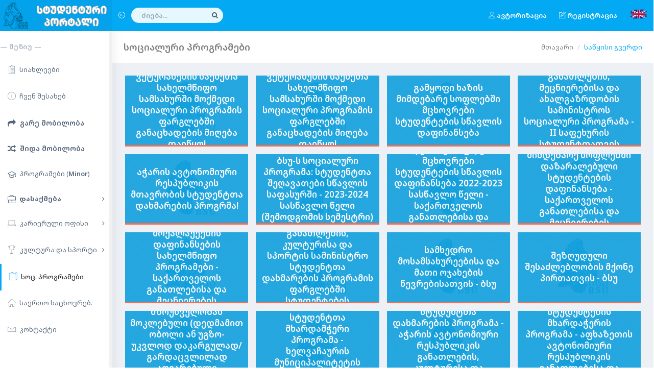

--- FILE ---
content_type: text/html; charset=UTF-8
request_url: https://portal.bsu.edu.ge/News/7/index.html
body_size: 28038
content:
<!DOCTYPE html>
<html lang="ka-GE">
<head>
<meta charset="utf-8">
<meta http-equiv="X-UA-Compatible" content="IE=edge">
<meta name="viewport" content="width=device-width, initial-scale=1">
<meta name="description" content="Batumi Shota Rustaveli State University">
<meta name="author" content="Amiran Sharadze">
<link rel="shortcut icon" href="//portal.bsu.edu.ge/favicon.ico" type="image/x-icon" />
<link rel="apple-touch-icon" href="//portal.bsu.edu.ge/apple-touch-icon.png" />
<link rel="apple-touch-icon" sizes="57x57" href="//portal.bsu.edu.ge/apple-touch-icon-57x57.png" />
<link rel="apple-touch-icon" sizes="72x72" href="//portal.bsu.edu.ge/apple-touch-icon-72x72.png" />
<link rel="apple-touch-icon" sizes="76x76" href="//portal.bsu.edu.ge/apple-touch-icon-76x76.png" />
<link rel="apple-touch-icon" sizes="114x114" href="//portal.bsu.edu.ge/apple-touch-icon-114x114.png" />
<link rel="apple-touch-icon" sizes="120x120" href="//portal.bsu.edu.ge/apple-touch-icon-120x120.png" />
<link rel="apple-touch-icon" sizes="144x144" href="//portal.bsu.edu.ge/apple-touch-icon-144x144.png" />
<link rel="apple-touch-icon" sizes="152x152" href="//portal.bsu.edu.ge/apple-touch-icon-152x152.png" />
<link rel="apple-touch-icon" sizes="180x180" href="//portal.bsu.edu.ge/apple-touch-icon-180x180.png" />
<title>ბსუ - სტუდენტური პორტალი</title>
<link href="//portal.bsu.edu.ge/css/bootstrap.min.css" rel="stylesheet">
<link href="//portal.bsu.edu.ge/css/bootstrap-extension.css" rel="stylesheet">
<link href="//portal.bsu.edu.ge/css/sidebar-nav.min.css" rel="stylesheet">
<link href="//portal.bsu.edu.ge/css/jquery.toast.css" rel="stylesheet">
<link href="//portal.bsu.edu.ge/css/animate.css" rel="stylesheet">
<link rel="stylesheet" href="//portal.bsu.edu.ge/css/font-awesome-animation.min.css">
<link href="//portal.bsu.edu.ge/css/style.css?v=1" rel="stylesheet">
<link href="//portal.bsu.edu.ge/css/colors/blue.css" id="theme" rel="stylesheet">
<link href="//portal.bsu.edu.ge/css/mystyle.css?v=1" rel="stylesheet">	
<!--[if lt IE 9]>
<script src="//portal.bsu.edu.ge/js/html5shiv.js"></script>
<script src="//portal.bsu.edu.ge/js/respond.min.js"></script>
<![endif]-->
<script src="//portal.bsu.edu.ge/js/jquery.min.js"></script>
</head>
<body class="fix-header">
    <!-- Preloader -->
    <div class="preloader">
        <div class="cssload-speeding-wheel"></div>
    </div>
<div id="wrapper">
		 
            <!-- Top Navigation -->
        <nav class="navbar navbar-default navbar-static-top m-b-0 noprint">
        
            <div class="navbar-header ">
            
                <a class="navbar-toggle hidden-sm hidden-md hidden-lg " href="javascript:void(0)" data-toggle="collapse" data-target=".navbar-collapse"><i class="ti-menu"></i></a>
                
                <div class="top-left-part">
                    <a class="logo" href="//portal.bsu.edu.ge/">
                        <b><img src="//portal.bsu.edu.ge/images/logo.png" alt="home" /></b>
                        <span class="hidden-xs"><img src="//portal.bsu.edu.ge/images/text_ge.png" alt="home" /></span>
                    </a>
                </div>

                <ul class="nav navbar-top-links navbar-left hidden-xs">
                    <li><a href="javascript:void(0)" class="open-close hidden-xs waves-effect waves-light"><i class="icon-arrow-left-circle ti-menu"></i></a></li>
                    <li>
                        <form role="search" class="app-search hidden-xs">
                            <input type="text" placeholder="ძიება..." class="form-control">
                            <a href=""><i class="fa fa-search"></i></a>
                        </form>
                    </li>
                </ul>
                
                <!-- This is the message dropdown -->
                <ul class="nav navbar-top-links navbar-right pull-right ">
                    <!-- .user dropdown -->					
                  <li class="dropdown">
                        <a class="dropdown-toggle waves-effect waves-light" data-toggle="dropdown" href="#"><i class="ti-user"></i> <b class="hidden-xs Nino"> ავტორიზაცია</b> </a>
                        <ul class="dropdown-menu dropdown-user animated flipInY">
                            <li><a href="//portal.bsu.edu.ge/Authorization/1/"><i class="fa fa-user"></i> სტუდენტი</a></li>
                            <li role="separator" class="divider"></li>
                            <li><a href="//portal.bsu.edu.ge/Authorization/2/"><i class="fa fa-graduation-cap"></i> კურსდამთავრებული</a></li>
                            <li role="separator" class="divider"></li>
                            <li><a href="//portal.bsu.edu.ge/Authorization/3/"><i class="fa fa-briefcase"></i> დამსაქმებელი</a></li>
                            <li role="separator" class="divider"></li>                            
                            <li><a href="//portal.bsu.edu.ge/Authorization/4/"><i class="fa fa-university"></i> დასაქმებული</a></li>
                            
                        </ul>
                        <!-- /.user dropdown-user -->
                    </li>
                    
                    <li class="dropdown">
                        <a class="dropdown-toggle waves-effect waves-light" data-toggle="dropdown" href="#"><i class="ti-pencil-alt"></i> <b class="hidden-xs Nino"> რეგისტრაცია</b> </a>
                        <ul class="dropdown-menu dropdown-user animated flipInX">
                            <li><a href="//portal.bsu.edu.ge/Registration/1/"><i class="fa fa-user"></i> სტუდენტი</a></li>
                            <li role="separator" class="divider"></li>
                            <li><a href="//portal.bsu.edu.ge/Registration/2/"><i class="fa fa-graduation-cap"></i> კურსდამთავრებული</a></li>
                            <li role="separator" class="divider"></li>
                            <li><a href="//portal.bsu.edu.ge/Registration/3/"><i class="fa fa-briefcase"></i> დამსაქმებელი</a></li>
                        </ul>
                        <!-- /.user dropdown-user -->
                    </li>
<li><a href="//portal.bsu.edu.ge/News/7/index.html?lang=en" class="Nino"><img src="//portal.bsu.edu.ge/images/eng.png" width="35" style="margin-top:-8px;"></a></li>					
                    
                    <!-- /.user dropdown -->
                </ul>
            </div>
            <!-- /.navbar-header -->
            <!-- /.navbar-top-links -->
            <!-- /.navbar-static-side -->
        </nav>
        <!-- End Top Navigation -->
         
    <div class="navbar-default sidebar noprint" role="navigation">
	<div class="sidebar-nav navbar-collapse slimscrollsidebar">
<ul class="nav" id="side-menu">
    <li class="sidebar-search hidden-sm hidden-md hidden-lg">
        <!-- Search input-group this is only view in mobile -->
        <div class="input-group custom-search-form">
            <input type="text" class="form-control" placeholder="ძიება...">
            <span class="input-group-btn">
        <button class="btn btn-default" type="button"> <i class="fa fa-search"></i> </button>
        </span>
        </div>
        <!-- / Search input-group this is only view in mobile-->
    </li>
	

	<li class="nav-small-cap m-t-10 Nino">
		&#8212; მენიუ &#8212;
	</li>
	<li>
		<a href="//portal.bsu.edu.ge/News/1/index.html" class="waves-effect"><i data-icon="&#xe019;" class="linea-icon linea-basic fa-fw"></i> <span class="hide-menu">სიახლეები </span></a>
	</li>
	<li>
		<a href="//portal.bsu.edu.ge/Page/3/index.html" class="waves-effect"><i data-icon="0" class="linea-icon linea-basic fa-fw"></i> <span class="hide-menu">ჩვენ შესახებ </span></a>
	</li>
	<li><a href="//portal.bsu.edu.ge/External-Mobility/index.html" class="waves-effect f15 fb"><i class="fa fa-share fa-fw"></i> <span class="hide-menu">გარე მობილობა</span></a></li>
	<li><a href="//portal.bsu.edu.ge/Internal-Mobility/index.html" class="waves-effect f15 fb"><i class="fa fa-random fa-fw"></i> <span class="hide-menu">შიდა მობილობა</span></a></li>
	<li>		<a href="//portal.bsu.edu.ge/News/14/index.html" class="waves-effect"><i class="icon-graduation fa-lg fa-fw"></i> <span class="hide-menu"> პროგრამები (<b>Minor</b>) </span></a>
	</li>
	<li>
		<a href="javascript:void(0)" class="waves-effect"><i data-icon="5" class="ti-briefcase fa-fw "></i> <span class="hide-menu"><strong>დასაქმება</strong><span class="fa arrow"></span></span></a>
		<ul class="nav nav-second-level">
			<li><a href="//portal.bsu.edu.ge/Employ/51/index.html">ვაკანსიები</a></li>
			<li><a href="//portal.bsu.edu.ge/Employ/52/index.html">სტაჟირება</a></li>
			<li><a href="//portal.bsu.edu.ge/Employ/53/index.html">პროექტები</a></li>
		</ul>
	</li>
    <li>
		<a href="javascript:void(0)" class="waves-effect"><i data-icon="5" class="linea-icon linea-basic fa-fw"></i> <span class="hide-menu">კარიერული ოფისი<span class="fa arrow"></span></span></a>
        <ul class="nav nav-second-level">
			<li><a href="//portal.bsu.edu.ge/News/2/index.html">სტიპენდიები</a></li>
			<li><a href="//portal.bsu.edu.ge/News/3/index.html">საუნივერსიტეტო პროექტები</a></li>
			<li><a href="//portal.bsu.edu.ge/News/4/index.html">ტრენინგები</a></li>
			<li><a href="//portal.bsu.edu.ge/News/5/index.html">სემინარები</a></li>
			<li><a href="//portal.bsu.edu.ge/News/6/index.html">კონფერენციები</a></li>
			<li><a href="//portal.bsu.edu.ge/News/10/index.html">კონკურსები</a></li>
			<li><a href="//portal.bsu.edu.ge/News/11/index.html">ღონისძიებები</a></li>
			<li><a href="//portal.bsu.edu.ge/News/12/index.html">კლუბები</a></li>
        </ul>
	</li>
    <li>
        <a href="javascript:void(0)" class="waves-effect"><i data-icon="C" class="linea-icon linea-basic fa-fw"></i> <span class="hide-menu">კულტურა და სპორტი<span class="fa arrow"></span></span></a>
        <ul class="nav nav-second-level">
            <li><a href="//portal.bsu.edu.ge/News/8/index.html">კულტურა</a></li>
            <li><a href="//portal.bsu.edu.ge/News/9/index.html">სპორტი</a></li>                            
        </ul>
    </li>
	<li>
		<a href="//portal.bsu.edu.ge/News/7/index.html" class="waves-effect"><i data-icon="&#xe017;" class="linea-icon linea-basic fa-fw"></i> <span class="hide-menu">სოც. პროგრამები</span></a>
	</li>   
	<li>
		<a href="//portal.bsu.edu.ge/News/13/index.html" class="waves-effect"><i data-icon="Z" class="linea-icon linea-basic fa-fw"></i> <span class="hide-menu">საერთო საცხოვრებ.</span></a>
	</li>
	<li>
		<a href="//portal.bsu.edu.ge/Page/4/index.html" class="waves-effect"><i data-icon="&" class="linea-icon linea-basic fa-fw"></i> <span class="hide-menu">კონტაქტი</span></a>
	</li>                   
	</ul>
	</div>
</div>
  
	<div id="page-wrapper">
		<div class="container-fluid">
<div class="row bg-title">
    <div class="col-lg-8 col-md-8 col-sm-8 col-xs-12">
        <h4 class="page-title Banner">სოციალური პროგრამები</h4>
    </div>
    <div class="col-lg-4 col-sm-4 col-md-4 col-xs-12">  
        <ol class="breadcrumb">
            <li><a href="//portal.bsu.edu.ge/">მთავარი</a></li>
            <li class="active">საწყისი გვერდი</li>
        </ol>
    </div>
</div>
<style>
.user-bg .overlay-box .user-content
{
	padding: 10px;
    margin-top: 0px;
    top: 50%;
    position: relative;
	-ms-transform: translateY(-50%);
    -webkit-transform: translateY(-50%);
    transform: translateY(-50%);
}
.user-bg
{
	margin: -25px;
    height:auto;
    overflow: hidden;
    position: relative;
	border-bottom:solid 3px #ff6849;
}
.user-bg .overlay-box
{
	background: #0098da;
    opacity: 0.85;
	-webkit-transition-property: width;
    -webkit-transition-duration: 2s;
    transition-property: background;
    transition-duration: 0.5s;	
}
.overlay-box:hover
{
	opacity: 0.97;
	background: #ff6849;
	cursor: pointer;
}
</style>
<div class="row ">
<style>
blockquote {border-left: 5px solid #03a9f3 !important;}
</style>
<div class="col-lg-3 col-md-4 col-sm-6 col-xs-12">
	<div class="white-box">
		<div class="user-bg"> 
			<a href="javascript:void(0)" class="RequireLogin">
			<img width="100%" alt="user" src="//portal.bsu.edu.ge/images/news-bg-16x9.jpg" class="img-responsive">
			<div class="overlay-box">
				<div class="user-content">
					<h4 class="text-white Banner f18">ვეტერანების საქმეთა სახელმწიფო სამსახურში მოქმედი სოციალური პროგრამის ფარგლებში განაცხადების მიღება დაიწყო!</h4>
				</div>
			</div>
			</a>
		</div>
	</div>
</div>




<div class="col-lg-3 col-md-4 col-sm-6 col-xs-12">
	<div class="white-box">
		<div class="user-bg"> 
			<a href="javascript:void(0)" class="RequireLogin">
			<img width="100%" alt="user" src="//portal.bsu.edu.ge/images/news-bg-16x9.jpg" class="img-responsive">
			<div class="overlay-box">
				<div class="user-content">
					<h4 class="text-white Banner f18">ვეტერანების საქმეთა სახელმწიფო სამსახურში მოქმედი სოციალური პროგრამის ფარგლებში განაცხადების მიღება დაიწყო!</h4>
				</div>
			</div>
			</a>
		</div>
	</div>
</div>




<div class="col-lg-3 col-md-4 col-sm-6 col-xs-12">
	<div class="white-box">
		<div class="user-bg"> 
			<a href="javascript:void(0)" class="RequireLogin">
			<img width="100%" alt="user" src="//portal.bsu.edu.ge/images/news-bg-16x9.jpg" class="img-responsive">
			<div class="overlay-box">
				<div class="user-content">
					<h4 class="text-white Banner f18">გამყოფი ხაზის მიმდებარე სოფლებში მცხოვრები სტუდენტების სწავლის დაფინანსება</h4>
				</div>
			</div>
			</a>
		</div>
	</div>
</div>




<div class="col-lg-3 col-md-4 col-sm-6 col-xs-12">
	<div class="white-box">
		<div class="user-bg"> 
			<a href="javascript:void(0)" class="RequireLogin">
			<img width="100%" alt="user" src="//portal.bsu.edu.ge/images/news-bg-16x9.jpg" class="img-responsive">
			<div class="overlay-box">
				<div class="user-content">
					<h4 class="text-white Banner f18">საქართველოს განათლების, მეცნიერებისა და ახალგაზრდობის სამინისტროს სოციალური პროგრამა - II საფეხურის სტუდენტთათვის (მაგისტრატურა)</h4>
				</div>
			</div>
			</a>
		</div>
	</div>
</div>




<div class="col-lg-3 col-md-4 col-sm-6 col-xs-12">
	<div class="white-box">
		<div class="user-bg"> 
			<a href="javascript:void(0)" class="RequireLogin">
			<img width="100%" alt="user" src="//portal.bsu.edu.ge/images/news-bg-16x9.jpg" class="img-responsive">
			<div class="overlay-box">
				<div class="user-content">
					<h4 class="text-white Banner f18">აჭარის ავტონომიური რესპუბლიკის მთავრობის სტუდენტთა დახმარების პროგრმა! </h4>
				</div>
			</div>
			</a>
		</div>
	</div>
</div>




<div class="col-lg-3 col-md-4 col-sm-6 col-xs-12">
	<div class="white-box">
		<div class="user-bg"> 
			<a href="javascript:void(0)" class="RequireLogin">
			<img width="100%" alt="user" src="//portal.bsu.edu.ge/images/news-bg-16x9.jpg" class="img-responsive">
			<div class="overlay-box">
				<div class="user-content">
					<h4 class="text-white Banner f18">ბსუ-ს სოციალური პროგრამა: სტუდენტთა შეღავათები სწავლის საფასურში - 2023-2024 სასწავლო წელი (შემოდგომის სემესტრი)</h4>
				</div>
			</div>
			</a>
		</div>
	</div>
</div>




<div class="col-lg-3 col-md-4 col-sm-6 col-xs-12">
	<div class="white-box">
		<div class="user-bg"> 
			<a href="javascript:void(0)" class="RequireLogin">
			<img width="100%" alt="user" src="//portal.bsu.edu.ge/images/news-bg-16x9.jpg" class="img-responsive">
			<div class="overlay-box">
				<div class="user-content">
					<h4 class="text-white Banner f18">გამყოფი ხაზის მიმდებარე სოფლებში მცხოვრები სტუდენტების სწავლის დაფინანსება 2022-2023 სასწავლო წელი - საქართველოს განათლებისა და მეცნიერების სამინისტრო</h4>
				</div>
			</div>
			</a>
		</div>
	</div>
</div>




<div class="col-lg-3 col-md-4 col-sm-6 col-xs-12">
	<div class="white-box">
		<div class="user-bg"> 
			<a href="javascript:void(0)" class="RequireLogin">
			<img width="100%" alt="user" src="//portal.bsu.edu.ge/images/news-bg-16x9.jpg" class="img-responsive">
			<div class="overlay-box">
				<div class="user-content">
					<h4 class="text-white Banner f18">გამყოფი ხაზის მიმდებარე სოფლებში დაზარალებული სტუდენტების დაფინანსება - საქართველოს განათლებისა და მეცნიერების სამინისტრო</h4>
				</div>
			</div>
			</a>
		</div>
	</div>
</div>




<div class="col-lg-3 col-md-4 col-sm-6 col-xs-12">
	<div class="white-box">
		<div class="user-bg"> 
			<a href="javascript:void(0)" class="RequireLogin">
			<img width="100%" alt="user" src="//portal.bsu.edu.ge/images/news-bg-16x9.jpg" class="img-responsive">
			<div class="overlay-box">
				<div class="user-content">
					<h4 class="text-white Banner f18">უცხო ქვეყნის მოქალაქეების დაფინანსების სახელმწიფო პროგრამები - საქართველოს განათლებისა და მეცნიერების სამინისტრო</h4>
				</div>
			</div>
			</a>
		</div>
	</div>
</div>




<div class="col-lg-3 col-md-4 col-sm-6 col-xs-12">
	<div class="white-box">
		<div class="user-bg"> 
			<a href="javascript:void(0)" class="RequireLogin">
			<img width="100%" alt="user" src="//portal.bsu.edu.ge/images/news-bg-16x9.jpg" class="img-responsive">
			<div class="overlay-box">
				<div class="user-content">
					<h4 class="text-white Banner f18">აჭარის ავტონომიური რესპუბლიკის განათლების, კულტურისა და სპორტის სამინისტრო  სტუდენტთა დახმარების პროგრამის ფარგლებში სტუდენტების დაფინანსებისთვის კონკურსს აცხადებს.</h4>
				</div>
			</div>
			</a>
		</div>
	</div>
</div>




<div class="col-lg-3 col-md-4 col-sm-6 col-xs-12">
	<div class="white-box">
		<div class="user-bg"> 
			<a href="javascript:void(0)" class="RequireLogin">
			<img width="100%" alt="user" src="//portal.bsu.edu.ge/images/news-bg-16x9.jpg" class="img-responsive">
			<div class="overlay-box">
				<div class="user-content">
					<h4 class="text-white Banner f18">სამხედრო მოსამსახურეებისა და მათი ოჯახების წევრებისათვის - ბსუ</h4>
				</div>
			</div>
			</a>
		</div>
	</div>
</div>




<div class="col-lg-3 col-md-4 col-sm-6 col-xs-12">
	<div class="white-box">
		<div class="user-bg"> 
			<a href="javascript:void(0)" class="RequireLogin">
			<img width="100%" alt="user" src="//portal.bsu.edu.ge/images/news-bg-16x9.jpg" class="img-responsive">
			<div class="overlay-box">
				<div class="user-content">
					<h4 class="text-white Banner f18"> შეზღუდული შესაძლებლობის მქონე პირთათვის - ბსუ</h4>
				</div>
			</div>
			</a>
		</div>
	</div>
</div>




<div class="col-lg-3 col-md-4 col-sm-6 col-xs-12">
	<div class="white-box">
		<div class="user-bg"> 
			<a href="javascript:void(0)" class="RequireLogin">
			<img width="100%" alt="user" src="//portal.bsu.edu.ge/images/news-bg-16x9.jpg" class="img-responsive">
			<div class="overlay-box">
				<div class="user-content">
					<h4 class="text-white Banner f18">მშობლების მზრუნველობას მოკლებული (დედმამით ობოლი ან უგზო-უკვლოდ დაკარგულად/გარდაცვლილად აღიარებული მშობლების შვილები) - ბსუ</h4>
				</div>
			</div>
			</a>
		</div>
	</div>
</div>




<div class="col-lg-3 col-md-4 col-sm-6 col-xs-12">
	<div class="white-box">
		<div class="user-bg"> 
			<a href="javascript:void(0)" class="RequireLogin">
			<img width="100%" alt="user" src="//portal.bsu.edu.ge/images/news-bg-16x9.jpg" class="img-responsive">
			<div class="overlay-box">
				<div class="user-content">
					<h4 class="text-white Banner f18">სტუდენტთა მხარდამჭერი პროგრამა - ხელვაჩაურის მუნიციპალიტეტის მერია</h4>
				</div>
			</div>
			</a>
		</div>
	</div>
</div>




<div class="col-lg-3 col-md-4 col-sm-6 col-xs-12">
	<div class="white-box">
		<div class="user-bg"> 
			<a href="javascript:void(0)" class="RequireLogin">
			<img width="100%" alt="user" src="//portal.bsu.edu.ge/images/news-bg-16x9.jpg" class="img-responsive">
			<div class="overlay-box">
				<div class="user-content">
					<h4 class="text-white Banner f18">სტუდენტთა დახმარების პროგრამა - აჭარის ავტონომიური რესპუბლიკის განათლების, კულტურისა და სპორტის სამინისტრო</h4>
				</div>
			</div>
			</a>
		</div>
	</div>
</div>




<div class="col-lg-3 col-md-4 col-sm-6 col-xs-12">
	<div class="white-box">
		<div class="user-bg"> 
			<a href="javascript:void(0)" class="RequireLogin">
			<img width="100%" alt="user" src="//portal.bsu.edu.ge/images/news-bg-16x9.jpg" class="img-responsive">
			<div class="overlay-box">
				<div class="user-content">
					<h4 class="text-white Banner f18">სტუდენტების მხარდაჭერის პროგრამა - აფხაზეთის ავტონომიური რესპუბლიკის განათლებისა და კულტურის სამინისტრო </h4>
				</div>
			</div>
			</a>
		</div>
	</div>
</div>




<div class="col-lg-3 col-md-4 col-sm-6 col-xs-12">
	<div class="white-box">
		<div class="user-bg"> 
			<a href="javascript:void(0)" class="RequireLogin">
			<img width="100%" alt="user" src="//portal.bsu.edu.ge/images/news-bg-16x9.jpg" class="img-responsive">
			<div class="overlay-box">
				<div class="user-content">
					<h4 class="text-white Banner f18">სტუდენტთა სოციალური პროგრამის ფარგლებში დაფინანსება მაგისტრანტებისთვის - საქართველოს განათლებისა და მეცნიერების სამინისტრო</h4>
				</div>
			</div>
			</a>
		</div>
	</div>
</div>




<div class="col-lg-3 col-md-4 col-sm-6 col-xs-12">
	<div class="white-box">
		<div class="user-bg"> 
			<a href="javascript:void(0)" class="RequireLogin">
			<img width="100%" alt="user" src="//portal.bsu.edu.ge/images/news-bg-16x9.jpg" class="img-responsive">
			<div class="overlay-box">
				<div class="user-content">
					<h4 class="text-white Banner f18">სტუდენტთა სოციალური პროგრამის ფარგლებში დაფინანსება ბაკალავრებისათვის - საქართველოს განათლებისა და მეცნიერების სამინისტრო</h4>
				</div>
			</div>
			</a>
		</div>
	</div>
</div>





	



</div>
<script>  
$(document).ready(function() {
    $('.RequireLogin').click(function(){
		swal("მხოლოდ ავტორიზებულ მომხმარებელთათვის!", "ინფორმაციის სანახავად აუცილებელია ავტორიზაცია.", "warning");
    });
});
</script>
<link href="//portal.bsu.edu.ge/css/sweetalert.css" rel="stylesheet" type="text/css">
<script src="//portal.bsu.edu.ge/js/sweetalert.min.js"></script>
<script src="//portal.bsu.edu.ge/js/jquery.sweet-alert.custom.js"></script>
 		</div>
    	<footer class="footer text-center noprint"> 2017-2026 &copy; ბათუმის შოთა რუსთაველის სახელმწიფო უნივერსიტეტი. <a href="javascript:void(0)"><span id="OnUs"class="text-muted Banner">Online 0</span><span class="text-white"> 0</span></a></footer>
    </div>    
</div>
<script src="//portal.bsu.edu.ge/js/tether.min.js"></script>
<script src="//portal.bsu.edu.ge/js/bootstrap.min.js"></script>
<script src="//portal.bsu.edu.ge/js/bootstrap-extension.min.js"></script>
<script src="//portal.bsu.edu.ge/js/sidebar-nav.min.js"></script>
<script src="//portal.bsu.edu.ge/js/jquery.slimscroll.js"></script>
<script src="//portal.bsu.edu.ge/js/waves.js"></script>
<script src="//portal.bsu.edu.ge/js/validator.js"></script>
<script src="//portal.bsu.edu.ge/js/custom.min.js"></script>
<script src="//portal.bsu.edu.ge/js/jqClock.min.js"></script>
<script>$('#OnUs').html(''); </script>
	
	
</body>
</html>


--- FILE ---
content_type: text/css
request_url: https://portal.bsu.edu.ge/css/style.css?v=1
body_size: 264130
content:
@charset "UTF-8";@import "spinners.css";
.preloader{width:100%;height:100%;top:0;position:fixed;z-index:99999;background:#fff}.preloader .cssload-speeding-wheel{position:absolute;top:calc(50% - 3.5px);left:calc(50% - 3.5px)}**********{outline:0!important}body{background:#4f5467;margin:0;overflow-x:hidden;color:#686868;font-weight:300}html{position:relative;min-height:100%;background:#fff}h1,h2,h3,h4,h5,h6{color:#2b2b2b;margin:10px 0;font-weight:300}h1{line-height:48px;font-size:36px}h2{line-height:36px;font-size:24px}h3{line-height:30px;font-size:21px}h4{line-height:22px;font-size:18px}h5{font-size:16px;font-size:14px}.dn{display:none}.db{display:block}.light_op_text{color:rgba(255,255,255,.5)}blockquote{border-left:5px solid #ff6849!important;border:1px solid rgba(120,130,140,.13)}p{line-height:1.6}b{font-weight:600}a:active,a:focus,a:hover{outline:0;text-decoration:none}.clear{clear:both}.font-12{font-size:12px}hr{border-color:rgba(120,130,140,.13)}.b-t{border-top:1px solid rgba(120,130,140,.13)}.b-b{border-bottom:1px solid rgba(120,130,140,.13)}.b-l{border-left:1px solid rgba(120,130,140,.13)}.b-r{border-right:1px solid rgba(120,130,140,.13)}.b-all{border:1px solid rgba(120,130,140,.13)}.b-none{border:0!important}.max-height{height:310px;overflow:auto}.t-a-c{text-align:center!important}.p-0{padding:0!important}.p-10{padding:10px!important}.p-20{padding:20px!important}.p-30{padding:30px!important}.p-l-0{padding-left:0!important}.p-l-10{padding-left:10px!important}.p-l-20{padding-left:20px!important}.p-r-0{padding-right:0!important}.p-r-10{padding-right:10px!important}.p-r-20{padding-right:20px!important}.p-r-30{padding-right:30px!important}.p-r-40{padding-right:40px!important}.p-t-0{padding-top:0!important}.p-t-10{padding-top:10px!important}.p-t-20{padding-top:20px!important}.p-t-30{padding-top:30px!important}.p-b-0{padding-bottom:0!important}.p-b-5{padding-bottom:5px!important}.p-b-10{padding-bottom:10px!important}.p-b-20{padding-bottom:20px!important}.p-b-30{padding-bottom:30px!important}.p-b-40{padding-bottom:40px!important}.m-0{margin:0!important}.m-l-5{margin-left:5px!important}.m-l-10{margin-left:10px!important}.m-l-15{margin-left:15px!important}.m-l-20{margin-left:20px!important}.m-l-30{margin-left:30px!important}.m-l-40{margin-left:40px!important}.m-r-5{margin-right:5px!important}.m-r-10{margin-right:10px!important}.m-r-15{margin-right:15px!important}.m-r-20{margin-right:20px!important}.m-r-30{margin-right:30px!important}.m-r-40{margin-right:40px!important}.m-t-5{margin-top:5px!important}.m-t-0{margin-top:0!important}.m-t-10{margin-top:10px!important}.m-t-15{margin-top:15px!important}.m-t-20{margin-top:20px!important}.m-t-30{margin-top:30px!important}.m-t-40{margin-top:40px!important}.m-b-0{margin-bottom:0!important}.m-b-5{margin-bottom:5px!important}.m-b-10{margin-bottom:10px!important}.m-b-15{margin-bottom:15px!important}.m-b-20{margin-bottom:20px!important}.m-b-30{margin-bottom:30px!important}.m-b-40{margin-bottom:40px!important}.vt{vertical-align:top}.vb{vertical-align:bottom}.font-bold{font-weight:700}.font-normal{font-weight:400}.font-light{font-weight:300}.pull-in{margin-left:-15px;margin-right:-15px}.b-0{border:none!important}.vertical-middle{vertical-align:middle}.bx-shadow{-moz-box-shadow:0 1px 2px 0 rgba(0,0,0,.1);-webkit-box-shadow:0 1px 2px 0 rgba(0,0,0,.1);box-shadow:0 1px 2px 0 rgba(0,0,0,.1)}.mx-box{max-height:380px;min-height:380px}.thumb-sm{height:32px;width:32px}.thumb-md{height:48px;width:48px}.thumb-lg{height:88px;width:88px}.txt-oflo{text-overflow:ellipsis;overflow:hidden;white-space:nowrap}.get-code{color:#2b2b2b;cursor:pointer;border-radius:100%;background:#fff;padding:4px 5px;font-size:10px;margin:0 5px;vertical-align:middle}.badge{text-transform:uppercase;font-weight:600;padding:4px 5px 2px;font-size:12px;margin-top:1px;background-color:#fec107}.badge-xs{font-size:9px}.badge-sm,.badge-xs{-webkit-transform:translate(0,-2px);-ms-transform:translate(0,-2px);-o-transform:translate(0,-2px);transform:translate(0,-2px)}.badge-success{background-color:#00c292}.badge-info{background-color:#03a9f3}.badge-warning{background-color:#fec107}.badge-danger{background-color:#fb9678}.badge-purple{background-color:#9675ce}.badge-red{background-color:#fb3a3a}.badge-inverse{background-color:#4c5667}.notify{position:relative;margin-top:-30px}.notify .heartbit{position:absolute;top:-20px;right:-16px;height:25px;width:25px;z-index:10;border:5px solid #fb9678;border-radius:70px;-moz-animation:heartbit 1s ease-out;-moz-animation-iteration-count:infinite;-o-animation:heartbit 1s ease-out;-o-animation-iteration-count:infinite;-webkit-animation:heartbit 1s ease-out;-webkit-animation-iteration-count:infinite;animation-iteration-count:infinite}.notify .point{width:6px;height:6px;-webkit-border-radius:30px;-moz-border-radius:30px;border-radius:30px;background-color:#fb9678;position:absolute;right:-6px;top:-10px}@-moz-keyframes heartbit{0%{-moz-transform:scale(0);opacity:0}25%{-moz-transform:scale(.1);opacity:.1}50%{-moz-transform:scale(.5);opacity:.3}75%{-moz-transform:scale(.8);opacity:.5}100%{-moz-transform:scale(1);opacity:0}}@-webkit-keyframes heartbit{0%{-webkit-transform:scale(0);opacity:0}25%{-webkit-transform:scale(.1);opacity:.1}50%{-webkit-transform:scale(.5);opacity:.3}75%{-webkit-transform:scale(.8);opacity:.5}100%{-webkit-transform:scale(1);opacity:0}}.text-white{color:#fff!important}.text-danger{color:#fb9678!important}.text-muted{color:#8d9ea7!important}.text-warning{color:#fec107!important}.text-success{color:#00c292!important}.text-info{color:#03a9f3!important}.text-inverse{color:#4c5667!important}.text-blue{color:#02bec9!important}.text-purple{color:#9675ce!important}.text-primary{color:#ab8ce4!important}.text-megna{color:#01c0c8!important}.text-dark{color:#686868!important}.card-primary{background-color:#ab8ce4;border-color:#ab8ce4}.card-success{background-color:#00c292;border-color:#00c292}.card-info{background-color:#03a9f3;border-color:#03a9f3}.card-warning{background-color:#fec107;border-color:#fec107}.card-danger{background-color:#fb9678;border-color:#fb9678}.card-secondary{background-color:#4c5667;border-color:#4c5667}.card-red{background-color:#fb3a3a;border-color:#fb3a3a}.card-blue{background-color:#02bec9;border-color:#02bec9}.card-purple{background-color:#9675ce;border-color:#9675ce}.card-megna{background-color:#01c0c8;border-color:#01c0c8}.card-outline-primary{border-color:#ab8ce4}.card-outline-success{border-color:#00c292}.card-outline-info{border-color:#03a9f3}.card-outline-warning{border-color:#fec107}.card-outline-danger{border-color:#fb9678}.card-outline-secondary{border-color:#4c5667}.card-outline-red{border-color:#fb3a3a}.card-outline-blue{border-color:#02bec9}.card-outline-purple{border-color:#9675ce}.card-outline-megna{border-color:#01c0c8}.bg-primary{background-color:#ab8ce4!important}.bg-success{background-color:#00c292!important}.bg-info{background-color:#03a9f3!important}.bg-warning{background-color:#fec107!important}.bg-danger{background-color:#fb9678!important}.bg-theme{background-color:#ff6849!important}.bg-theme-dark{background-color:#4f5467!important}.bg-inverse{background-color:#4c5667!important}.bg-purple{background-color:#9675ce!important}.bg-white{background-color:#fff!important}.label{letter-spacing:.05em;border-radius:60px;padding:4px 16px 3px;font-weight:500}.label-rouded,.label-rounded{border-radius:60px;padding:4px 16px 3px;font-weight:500}.label-custom{background-color:#01c0c8}.label-success{background-color:#00c292}.label-info{background-color:#03a9f3}.label-warning{background-color:#fec107}.label-danger{background-color:#fb9678}.label-megna{background-color:#01c0c8}.label-primary{background-color:#ab8ce4}.label-purple{background-color:#9675ce}.label-red{background-color:#fb3a3a}.label-inverse{background-color:#4c5667}.label-default{background-color:#e4e7ea}.label-white{background-color:#fff}.dropdown-menu{border:1px solid rgba(120,130,140,.13);border-radius:0;box-shadow:0 3px 12px rgba(0,0,0,.05)!important;-webkit-box-shadow:0!important;-moz-box-shadow:0!important;padding-bottom:8px;margin-top:0}.dropdown-menu>li>a{padding:9px 20px}.dropdown-menu>li>a:focus,.dropdown-menu>li>a:hover{background:#f7fafc}.navbar-top-links .progress{margin-bottom:6px}label{font-weight:500}.btn{border-radius:0}.form-control{background-color:#fff;border:1px solid #e4e7ea;border-radius:0;box-shadow:none;color:#565656;height:38px;max-width:100%;padding:7px 12px;transition:all 300ms linear 0s}.form-control:focus{box-shadow:none;border-color:#2b2b2b}.input-sm{height:30px;padding:5px 10px;font-size:12px;line-height:1.5}.input-lg{height:44px;padding:5px 10px;font-size:18px}.bootstrap-tagsinput{border:1px solid #e4e7ea;border-radius:0;box-shadow:none;display:block;padding:7px 12px}.bootstrap-touchspin .input-group-btn-vertical>.btn{padding:9px 10px}.bootstrap-touchspin .input-group-btn-vertical .bootstrap-touchspin-down,.bootstrap-touchspin .input-group-btn-vertical .bootstrap-touchspin-up{border-radius:0}.input-group-btn .btn{padding:8px 12px}.form-horizontal .form-group{margin-left:-7.5px;margin-right:-7.5px;margin-bottom:25px}.form-group{margin-bottom:25px}.list-group-item,.list-group-item:first-child,.list-group-item:last-child{border-radius:0;border-color:rgba(120,130,140,.13)}.list-group-item.active,.list-group-item.active:focus,.list-group-item.active:hover{background:#03a9f3;border-color:#03a9f3}.list-task .list-group-item,.list-task .list-group-item:first-child{border-radius:0;border:0}.list-task .list-group-item:last-child{border-radius:0;border:0}.media{border:1px solid rgba(120,130,140,.13);margin-bottom:10px;padding:15px}.media .media-heading{font-weight:500}.well,pre{background:#fff;border-radius:0}.nav-tabs>li>a{border-radius:0;color:#2b2b2b}.nav-tabs>li>a:focus,.nav-tabs>li>a:hover{background:#fff}.modal-content{border-radius:0;box-shadow:0 5px 15px rgba(0,0,0,.1)}.alert{border-radius:0}.carousel-control{width:8%}.carousel-control span{position:absolute;top:50%;z-index:5;display:inline-block;font-size:30px}.popover{border-radius:0}.popover-title{padding:5px 14px}.container-fluid{padding-left:25px;padding-right:25px;padding-bottom:15px}.col-lg-1,.col-lg-10,.col-lg-11,.col-lg-12,.col-lg-2,.col-lg-3,.col-lg-4,.col-lg-5,.col-lg-6,.col-lg-7,.col-lg-8,.col-lg-9,.col-md-1,.col-md-10,.col-md-11,.col-md-12,.col-md-2,.col-md-3,.col-md-4,.col-md-5,.col-md-6,.col-md-7,.col-md-8,.col-md-9,.col-sm-1,.col-sm-10,.col-sm-11,.col-sm-12,.col-sm-2,.col-sm-3,.col-sm-4,.col-sm-5,.col-sm-6,.col-sm-7,.col-sm-8,.col-sm-9,.col-xs-1,.col-xs-10,.col-xs-11,.col-xs-12,.col-xs-2,.col-xs-3,.col-xs-4,.col-xs-5,.col-xs-6,.col-xs-7,.col-xs-8,.col-xs-9{padding-left:7.5px;padding-right:7.5px}.row{margin-right:-7.5px;margin-left:-7.5px}.btn-group-vertical>.btn:first-child:not(:last-child),.btn-group-vertical>.btn:last-child:not(:first-child){border-radius:0}.table-responsive{overflow-y:hidden}.pagination>li:first-child>a,.pagination>li:first-child>span{border-bottom-left-radius:0;border-top-left-radius:0}.pagination>li:last-child>a,.pagination>li:last-child>span{border-bottom-right-radius:0;border-top-right-radius:0}.pagination>li>a,.pagination>li>span{color:#2b2b2b}.pagination>li>a:focus,.pagination>li>a:hover,.pagination>li>span:focus,.pagination>li>span:hover{background-color:#e4e7ea}.pagination-split li{margin-left:5px;display:inline-block;float:left}.pagination-split li:first-child{margin-left:0}.pagination-split li a{-moz-border-radius:0;-webkit-border-radius:0;border-radius:0}.pagination>.active>a,.pagination>.active>a:focus,.pagination>.active>a:hover,.pagination>.active>span,.pagination>.active>span:focus,.pagination>.active>span:hover{background-color:#ff6849;border-color:#ff6849}.pager li>a,.pager li>span{-moz-border-radius:0;-webkit-border-radius:0;border-radius:0;color:#2b2b2b}.table-box{display:table;width:100%}.cell{display:table-cell;vertical-align:middle}.jqstooltip{width:auto!important;height:auto!important}#wrapper{width:100%}#page-wrapper{padding:0 0 60px;min-height:568px;background:#edf1f5}.footer{bottom:0;color:#58666e;left:0;padding:20px 30px;position:absolute;right:0;background:#fff}.bg-title{background:#fff;overflow:hidden;padding:15px 15px 10px;margin-bottom:25px;margin-left:-25.5px;margin-right:-25.5px}.bg-title h4{color:rgba(0,0,0,.5);font-weight:600;margin-top:6px}.bg-title .breadcrumb{background:0 0;margin-bottom:0;float:right;padding:0;margin-top:8px}.bg-title .breadcrumb a{color:rgba(0,0,0,.5)}.bg-title .breadcrumb a:hover{color:#000}.bg-title .breadcrumb .active{color:#ff6849}.logo b{height:60px;display:inline-block;width:60px;line-height:60px;text-align:center}.logo i{color:#fff}.top-left-part{width:220px;float:left}.top-left-part a{color:#fff;font-size:18px;padding-left:0;text-transform:uppercase}.navbar-header{width:100%;background:#3c4451;border:0}.navbar-default{border:0}.navbar-top-links{margin-right:0}.navbar-top-links .badge{position:absolute;right:6px;top:15px}.navbar-top-links>li{float:left}.navbar-top-links>li>a{color:#fff;padding:0 12px;line-height:60px;min-height:60px}.navbar-top-links>li>a:hover{background:rgba(0,0,0,.1)}.navbar-top-links>li>a:focus{background:rgba(0,0,0,0)}.nav .open>a,.nav .open>a:focus,.nav .open>a:hover{background:rgba(255,255,255,.2)}.navbar-top-links .dropdown-menu li{display:block}.navbar-top-links .dropdown-menu li:last-child{margin-right:0}.navbar-top-links .dropdown-menu li a div{white-space:normal}.navbar-top-links .dropdown-alerts,.navbar-top-links .dropdown-messages,.navbar-top-links .dropdown-tasks{width:310px;min-width:0}.navbar-top-links .dropdown-messages{margin-left:5px}.navbar-top-links .dropdown-tasks{margin-left:-59px}.navbar-top-links .dropdown-alerts{margin-left:-123px}.navbar-top-links .dropdown-user{right:0;left:auto}.navbar-header .navbar-toggle{float:none;padding:0 15px;line-height:60px;border:0;color:rgba(255,255,255,.5);margin:0;display:inline-block;border-radius:0}.navbar-header .navbar-toggle:focus,.navbar-header .navbar-toggle:hover{background:rgba(0,0,0,.3);color:#fff}.app-search{position:relative;margin:0}.app-search a{position:absolute;top:20px;right:10px;color:#4c5667}.app-search .form-control,.app-search .form-control:focus{border:none;font-size:13px;color:#4c5667;padding-left:20px;padding-right:40px;background:rgba(255,255,255,.9);box-shadow:none;height:30px;font-weight:600;width:180px;display:inline-block;line-height:30px;margin-top:15px;border-radius:40px;transition:.5s ease-out}.app-search .form-control::-moz-placeholder{color:#4c5667;opacity:.5}.app-search .form-control::-webkit-input-placeholder{color:#4c5667;opacity:.5}.app-search .form-control::-ms-placeholder{color:#4c5667;opacity:.5}.nav-small-cap{color:#a6afbb;cursor:default;font-weight:500;text-transform:uppercase;font-size:13px;letter-spacing:.035em;padding:12px 15px!important;pointer-events:none;margin:20px 0 0 -15px}.profile-pic{padding:0 20px;line-height:50px}.profile-pic img{margin-right:10px}.drop-title{border-bottom:1px solid rgba(0,0,0,.1);color:#2b2b2b;font-size:15px;font-weight:600;padding:11px 20px 15px}.btn-outline{color:inherit;background-color:transparent;transition:all .5s}.btn-rounded{border-radius:60px}.btn-custom,.btn-custom.disabled{background:#ff6849;border:1px solid #ff6849;color:#fff}.btn-custom.disabled.focus,.btn-custom.disabled:focus,.btn-custom.disabled:hover,.btn-custom.focus,.btn-custom:focus,.btn-custom:hover{background:#ff6849;opacity:.8;color:#fff;border:1px solid #ff6849}.btn-primary,.btn-primary.disabled{background:#ab8ce4;border:1px solid #ab8ce4}.btn-primary.disabled.focus,.btn-primary.disabled:focus,.btn-primary.disabled:hover,.btn-primary.focus,.btn-primary:focus,.btn-primary:hover{background:#ab8ce4;opacity:.8;border:1px solid #ab8ce4}.btn-success,.btn-success.disabled{background:#00c292;border:1px solid #00c292}.btn-success.disabled.focus,.btn-success.disabled:focus,.btn-success.disabled:hover,.btn-success.focus,.btn-success:focus,.btn-success:hover{background:#00c292;opacity:.8;border:1px solid #00c292}.btn-info,.btn-info.disabled{background:#03a9f3;border:1px solid #03a9f3}.btn-info.disabled.focus,.btn-info.disabled:focus,.btn-info.disabled:hover,.btn-info.focus,.btn-info:focus,.btn-info:hover{background:#03a9f3;opacity:.8;border:1px solid #03a9f3}.btn-warning,.btn-warning.disabled{background:#fec107;border:1px solid #fec107}.btn-warning.disabled.focus,.btn-warning.disabled:focus,.btn-warning.disabled:hover,.btn-warning.focus,.btn-warning:focus,.btn-warning:hover{background:#fec107;opacity:.8;border:1px solid #fec107}.btn-danger,.btn-danger.disabled{background:#fb9678;border:1px solid #fb9678}.btn-danger.disabled.focus,.btn-danger.disabled:focus,.btn-danger.disabled:hover,.btn-danger.focus,.btn-danger:focus,.btn-danger:hover{background:#fb9678;opacity:.8;border:1px solid #fb9678}.btn-default,.btn-default.disabled{background:#e4e7ea;border:1px solid #e4e7ea}.btn-default.disabled.focus,.btn-default.disabled:focus,.btn-default.disabled:hover,.btn-default.focus,.btn-default:focus,.btn-default:hover{opacity:.8;border:1px solid #e4e7ea;background:#e4e7ea}.btn-default.btn-outline{background-color:#fff}.btn-default.btn-outline.focus,.btn-default.btn-outline:focus,.btn-default.btn-outline:hover{background:#e4e7ea}.btn-primary.btn-outline{color:#ab8ce4;background-color:#fff}.btn-primary.btn-outline.focus,.btn-primary.btn-outline:focus,.btn-primary.btn-outline:hover{background:#ab8ce4;color:#fff}.btn-success.btn-outline{color:#00c292;background-color:transparent}.btn-success.btn-outline.focus,.btn-success.btn-outline:focus,.btn-success.btn-outline:hover{background:#00c292;color:#fff}.btn-info.btn-outline{color:#03a9f3;background-color:transparent}.btn-info.btn-outline.focus,.btn-info.btn-outline:focus,.btn-info.btn-outline:hover{background:#03a9f3;color:#fff}.btn-warning.btn-outline{color:#fec107;background-color:transparent}.btn-warning.btn-outline.focus,.btn-warning.btn-outline:focus,.btn-warning.btn-outline:hover{background:#fec107;color:#fff}.btn-danger.btn-outline{color:#fb9678;background-color:transparent}.btn-danger.btn-outline.focus,.btn-danger.btn-outline:focus,.btn-danger.btn-outline:hover{background:#fb9678;color:#fff}.button-box .btn{margin:0 8px 8px 0}.btn-danger.btn-outline:hover,.btn-info.btn-outline:hover,.btn-primary.btn-outline:hover,.btn-success.btn-outline:hover,.btn-warning.btn-outline:hover{color:#fff}.btn-label{background:rgba(0,0,0,.05);display:inline-block;margin:-6px 12px -6px -14px;padding:7px 15px}.btn-facebook{color:#fff!important;background-color:#3b5998!important}.btn-twitter{color:#fff!important;background-color:#55acee!important}.btn-linkedin{color:#fff!important;background-color:#007bb6!important}.btn-dribbble{color:#fff!important;background-color:#ea4c89!important}.btn-googleplus{color:#fff!important;background-color:#dd4b39!important}.btn-instagram{color:#fff!important;background-color:#3f729b!important}.btn-pinterest{color:#fff!important;background-color:#cb2027!important}.btn-dropbox{color:#fff!important;background-color:#007ee5!important}.btn-flickr{color:#fff!important;background-color:#ff0084!important}.btn-tumblr{color:#fff!important;background-color:#32506d!important}.btn-skype{color:#fff!important;background-color:#00aff0!important}.btn-youtube{color:#fff!important;background-color:#b00!important}.btn-github{color:#fff!important;background-color:#171515!important}.btn-primary.active.focus,.btn-primary.active:focus,.btn-primary.active:hover,.btn-primary.focus,.btn-primary.focus:active,.btn-primary:active:focus,.btn-primary:active:hover,.btn-primary:focus,.open>.dropdown-toggle.btn-primary.focus,.open>.dropdown-toggle.btn-primary:focus,.open>.dropdown-toggle.btn-primary:hover{background-color:#ab8ce4;border:1px solid #ab8ce4}.btn-success.active.focus,.btn-success.active:focus,.btn-success.active:hover,.btn-success.focus,.btn-success.focus:active,.btn-success:active:focus,.btn-success:active:hover,.btn-success:focus,.open>.dropdown-toggle.btn-success.focus,.open>.dropdown-toggle.btn-success:focus,.open>.dropdown-toggle.btn-success:hover{background-color:#00c292;border:1px solid #00c292}.btn-info.active.focus,.btn-info.active:focus,.btn-info.active:hover,.btn-info.focus,.btn-info.focus:active,.btn-info:active:focus,.btn-info:active:hover,.btn-info:focus,.open>.dropdown-toggle.btn-info.focus,.open>.dropdown-toggle.btn-info:focus,.open>.dropdown-toggle.btn-info:hover{background-color:#03a9f3;border:1px solid #03a9f3}.btn-warning.active.focus,.btn-warning.active:focus,.btn-warning.active:hover,.btn-warning.focus,.btn-warning.focus:active,.btn-warning:active:focus,.btn-warning:active:hover,.btn-warning:focus,.open>.dropdown-toggle.btn-warning.focus,.open>.dropdown-toggle.btn-warning:focus,.open>.dropdown-toggle.btn-warning:hover{background-color:#fec107;border:1px solid #fec107}.btn-danger.active.focus,.btn-danger.active:focus,.btn-danger.active:hover,.btn-danger.focus,.btn-danger.focus:active,.btn-danger:active:focus,.btn-danger:active:hover,.btn-danger:focus,.open>.dropdown-toggle.btn-danger.focus,.open>.dropdown-toggle.btn-danger:focus,.open>.dropdown-toggle.btn-danger:hover{background-color:#fb9678;border:1px solid #fb9678}.btn-inverse,.btn-inverse.active,.btn-inverse.focus,.btn-inverse:active,.btn-inverse:focus,.btn-inverse:hover,.open>.dropdown-toggle.btn-inverse{background-color:#4c5667;border:1px solid #4c5667;color:#fff}.chat{margin:0;padding:0;list-style:none}.chat li{margin-bottom:10px;padding-bottom:5px;border-bottom:1px dotted rgba(120,130,140,.13)}.chat li.left .chat-body{margin-left:60px}.chat li.right .chat-body{margin-right:60px}.chat li .chat-body p{margin:0}.chat .glyphicon,.panel .slidedown .glyphicon{margin-right:5px}.chat-panel .panel-body{height:350px;overflow-y:scroll}.login-panel{margin-top:25%}.flot-chart{display:block;height:400px}.flot-chart-content{width:100%;height:100%}table.dataTable thead .sorting,table.dataTable thead .sorting_asc,table.dataTable thead .sorting_asc_disabled,table.dataTable thead .sorting_desc,table.dataTable thead .sorting_desc_disabled{background:0 0}table.dataTable thead .sorting_asc:after{content:"\f0de";float:right;font-family:fontawesome}table.dataTable thead .sorting_desc:after{content:"\f0dd";float:right;font-family:fontawesome}table.dataTable thead .sorting:after{content:"\f0dc";float:right;font-family:fontawesome;color:rgba(50,50,50,.5)}.btn-circle{width:30px;height:30px;border-radius:15px;text-align:center;font-size:12px;line-height:1.428571429}.btn-circle.btn-lg{width:50px;height:50px;padding:10px 16px;border-radius:25px;font-size:18px;line-height:1.33}.btn-circle.btn-xl{width:70px;height:70px;padding:10px 16px;border-radius:35px;font-size:24px;line-height:1.33}.show-grid [class^=col-]{padding-top:10px;padding-bottom:10px;border:1px solid rgba(120,130,140,.13);background-color:#f7fafc}.show-grid{margin:15px 0}.huge{font-size:40px}.white-box{background:#fff;padding:25px;margin-bottom:15px}.white-box .box-title{margin:0 0 12px;font-weight:500;text-transform:uppercase;font-size:14px}.panel{border-radius:0;margin-bottom:15px;border:0}.panel .panel-heading{border-radius:0;font-weight:600;text-transform:uppercase;padding:20px 25px}.panel .panel-heading .panel-title{font-size:14px;color:#2b2b2b}.panel .panel-heading a i{font-size:12px;margin-left:8px}.panel .panel-action{float:right}.panel .panel-action a{opacity:.5}.panel .panel-action a:hover{opacity:1}.panel .panel-body{padding:25px}.panel .panel-body:first-child h3{margin-top:0;font-weight:600;font-size:14px;text-transform:uppercase}.panel .panel-footer{background:#fff;border-radius:0;padding:20px 25px}.panel-green,.panel-success{border-color:#00c292}.panel-green .panel-heading,.panel-success .panel-heading{border-color:#00c292;color:#fff;background-color:#00c292}.panel-green .panel-heading a,.panel-success .panel-heading a{color:#fff}.panel-green .panel-heading a:hover,.panel-success .panel-heading a:hover{color:rgba(255,255,255,.5)}.panel-green a,.panel-success a{color:#00c292}.panel-green a:hover,.panel-success a:hover{color:#007658}.panel-black,.panel-inverse{border-color:#4c5667}.panel-black .panel-heading,.panel-inverse .panel-heading{border-color:#4c5667;color:#fff;background-color:#4c5667}.panel-black .panel-heading a,.panel-inverse .panel-heading a{color:#fff}.panel-black .panel-heading a:hover,.panel-inverse .panel-heading a:hover{color:rgba(255,255,255,.5)}.panel-black a,.panel-inverse a{color:#4c5667}.panel-black a:hover,.panel-inverse a:hover{color:#2c313b}.panel-darkblue,.panel-primary{border-color:#ab8ce4}.panel-darkblue .panel-heading,.panel-primary .panel-heading{border-color:#ab8ce4;color:#fff;background-color:#ab8ce4}.panel-darkblue .panel-heading a,.panel-primary .panel-heading a{color:#fff}.panel-darkblue .panel-heading a:hover,.panel-primary .panel-heading a:hover{color:rgba(255,255,255,.5)}.panel-darkblue a,.panel-primary a{color:#ab8ce4}.panel-darkblue a:hover,.panel-primary a:hover{color:#7e4ed5}.panel-blue,.panel-info{border-color:#03a9f3}.panel-blue .panel-heading,.panel-info .panel-heading{border-color:#03a9f3;color:#fff;background-color:#03a9f3}.panel-blue .panel-heading a,.panel-info .panel-heading a{color:#fff}.panel-blue .panel-heading a:hover,.panel-info .panel-heading a:hover{color:rgba(255,255,255,.5)}.panel-blue a,.panel-info a{color:#03a9f3}.panel-blue a:hover,.panel-info a:hover{color:#0274a7}.panel-danger,.panel-red{border-color:#fb9678}.panel-danger .panel-heading,.panel-red .panel-heading{border-color:#fb9678;color:#fff;background-color:#fb9678}.panel-danger .panel-heading a,.panel-red .panel-heading a{color:#fff}.panel-danger .panel-heading a:hover,.panel-red .panel-heading a:hover{color:rgba(255,255,255,.5)}.panel-danger a,.panel-red a{color:#fb9678}.panel-danger a:hover,.panel-red a:hover{color:#f95c2e}.panel-warning,.panel-yellow{border-color:#fec107}.panel-warning .panel-heading,.panel-yellow .panel-heading{border-color:#fec107;color:#fff;background-color:#fec107}.panel-warning .panel-heading a,.panel-yellow .panel-heading a{color:#fff}.panel-warning .panel-heading a:hover,.panel-yellow .panel-heading a:hover{color:rgba(255,255,255,.5)}.panel-warning a,.panel-yellow a{color:#fec107}.panel-warning a:hover,.panel-yellow a:hover{color:#b88b01}.panel-default,.panel-white{border-color:rgba(120,130,140,.13)}.panel-default .panel-heading,.panel-white .panel-heading{color:#2b2b2b;background-color:#fff;border-bottom:1px solid rgba(120,130,140,.13)}.panel-default .panel-body,.panel-white .panel-body{color:#2b2b2b}.panel-default .panel-action a,.panel-white .panel-action a{color:#2b2b2b;opacity:.5}.panel-default .panel-action a:hover,.panel-white .panel-action a:hover{opacity:1;color:#2b2b2b}.panel-default .panel-footer,.panel-white .panel-footer{background:#fff;color:#2b2b2b;border-top:1px solid rgba(120,130,140,.13)}.full-panel-info{border-color:#03a9f3}.full-panel-info .panel-heading{border-color:#03a9f3;color:#fff;background-color:#03a9f3;border-bottom:1px solid rgba(120,130,140,.13)}.full-panel-info .panel-body{background:#03a9f3;color:#fff}.full-panel-info .panel-footer{background:#03a9f3;color:#fff;border-top:1px solid rgba(120,130,140,.13)}.full-panel-info a{color:#03a9f3}.full-panel-info a:hover{color:#0274a7}.full-panel-warning{border-color:#fec107}.full-panel-warning .panel-heading{border-color:#fec107;color:#fff;background-color:#fec107;border-bottom:1px solid rgba(120,130,140,.13)}.full-panel-warning .panel-body{background:#fec107;color:#fff}.full-panel-warning .panel-footer{background:#fec107;color:#fff;border-top:1px solid rgba(120,130,140,.13)}.full-panel-warning a{color:#fec107}.full-panel-warning a:hover{color:#b88b01}.full-panel-success{border-color:#00c292}.full-panel-success .panel-heading{border-color:#00c292;color:#fff;background-color:#00c292;border-bottom:1px solid rgba(120,130,140,.13)}.full-panel-success .panel-body{background:#00c292;color:#fff}.full-panel-success .panel-footer{background:#00c292;color:#fff;border-top:1px solid rgba(120,130,140,.13)}.full-panel-success a{color:#00c292}.full-panel-success a:hover{color:#007658}.full-panel-purple{border-color:#9675ce}.full-panel-purple .panel-heading{color:#fff;background-color:#9675ce;border-bottom:1px solid rgba(120,130,140,.13)}.full-panel-purple .panel-body{background:#9675ce;color:#fff}.full-panel-purple .panel-footer{background:#9675ce;color:#fff;border-top:1px solid rgba(120,130,140,.13)}.full-panel-purple a{color:#9675ce}.full-panel-purple a:hover{color:#6c41b6}.full-panel-danger{border-color:#fb9678}.full-panel-danger .panel-heading{border-color:#fb9678;color:#fff;background-color:#fb9678;border-bottom:1px solid rgba(120,130,140,.13)}.full-panel-danger .panel-body{background:#fb9678;color:#fff}.full-panel-danger .panel-footer{background:#fb9678;color:#fff;border-top:1px solid rgba(120,130,140,.13)}.full-panel-danger a{color:#fb9678}.full-panel-danger a:hover{color:#f95c2e}.full-panel-inverse{border-color:#4c5667}.full-panel-inverse .panel-heading{border-color:#4c5667;color:#fff;background-color:#4c5667;border-bottom:1px solid rgba(120,130,140,.13)}.full-panel-inverse .panel-body{background:#4c5667;color:#fff}.full-panel-inverse .panel-footer{background:#4c5667;color:#fff;border-top:1px solid rgba(120,130,140,.13)}.full-panel-inverse a{color:#4c5667}.full-panel-inverse a:hover{color:#2c313b}.full-panel-default{border-color:rgba(120,130,140,.13)}.full-panel-default .panel-heading{color:#2b2b2b;background-color:#fff;border-bottom:1px solid rgba(120,130,140,.13)}.full-panel-default .panel-body{color:#2b2b2b}.full-panel-default .panel-footer{background:#fff;color:#2b2b2b;border-top:1px solid rgba(120,130,140,.13)}.full-panel-default a{color:#2b2b2b}.full-panel-default a:hover{color:#2c313b}.panel-opcl{float:right}.panel-opcl i{margin-left:8px;font-size:10px;cursor:pointer}.fa-fw{width:20px!important;display:inline-block!important;text-align:left!important}.waves-effect{position:relative;cursor:pointer;display:inline-block;overflow:hidden;-webkit-user-select:none;-moz-user-select:none;-ms-user-select:none;user-select:none;-webkit-tap-highlight-color:transparent}.waves-effect .waves-ripple{position:absolute;border-radius:50%;width:20px;height:20px;margin-top:-10px;margin-left:-10px;opacity:0;background:rgba(0,0,0,.08);-webkit-transition:all .5s ease-out;-moz-transition:all .5s ease-out;-o-transition:all .5s ease-out;transition:all .5s ease-out;-webkit-transition-property:-webkit-transform,opacity;-moz-transition-property:-moz-transform,opacity;-o-transition-property:-o-transform,opacity;transition-property:transform,opacity;-webkit-transform:scale(0);-moz-transform:scale(0);-ms-transform:scale(0);-o-transform:scale(0);transform:scale(0);pointer-events:none}.waves-effect.waves-light .waves-ripple{background:rgba(255,255,255,.4);background:-webkit-radial-gradient(rgba(255,255,255,.2) 0,rgba(255,255,255,.3) 40%,rgba(255,255,255,.4) 50%,rgba(255,255,255,.5) 60%,rgba(255,255,255,0) 70%);background:-o-radial-gradient(rgba(255,255,255,.2) 0,rgba(255,255,255,.3) 40%,rgba(255,255,255,.4) 50%,rgba(255,255,255,.5) 60%,rgba(255,255,255,0) 70%);background:-moz-radial-gradient(rgba(255,255,255,.2) 0,rgba(255,255,255,.3) 40%,rgba(255,255,255,.4) 50%,rgba(255,255,255,.5) 60%,rgba(255,255,255,0) 70%);background:radial-gradient(rgba(255,255,255,.2) 0,rgba(255,255,255,.3) 40%,rgba(255,255,255,.4) 50%,rgba(255,255,255,.5) 60%,rgba(255,255,255,0) 70%)}.waves-effect.waves-classic .waves-ripple{background:rgba(0,0,0,.2)}.waves-effect.waves-classic.waves-light .waves-ripple{background:rgba(255,255,255,.4)}.waves-notransition{-webkit-transition:none!important;-moz-transition:none!important;-o-transition:none!important;transition:none!important}.waves-button,.waves-circle{-webkit-transform:translateZ(0);-moz-transform:translateZ(0);-ms-transform:translateZ(0);-o-transform:translateZ(0);transform:translateZ(0);-webkit-mask-image:-webkit-radial-gradient(circle,#fff 100%,#000 100%)}.waves-button,.waves-button-input,.waves-button:hover,.waves-button:visited{white-space:nowrap;vertical-align:middle;cursor:pointer;border:none;outline:0;color:inherit;background-color:rgba(0,0,0,0);font-size:1em;line-height:1em;text-align:center;text-decoration:none;z-index:1}.waves-button{padding:.85em 1.1em;border-radius:.2em}.waves-button-input{margin:0;padding:.85em 1.1em}.waves-input-wrapper{border-radius:.2em;vertical-align:bottom}.waves-input-wrapper.waves-button{padding:0}.waves-input-wrapper .waves-button-input{position:relative;top:0;left:0;z-index:1}.waves-circle{text-align:center;width:2.5em;height:2.5em;line-height:2.5em;border-radius:50%}.waves-float{-webkit-mask-image:none;-webkit-box-shadow:0 1px 1.5px 1px rgba(0,0,0,.12);box-shadow:0 1px 1.5px 1px rgba(0,0,0,.12);-webkit-transition:all 300ms;-moz-transition:all 300ms;-o-transition:all 300ms;transition:all 300ms}.waves-float:active{-webkit-box-shadow:0 8px 20px 1px rgba(0,0,0,.3);box-shadow:0 8px 20px 1px rgba(0,0,0,.3)}.waves-block{display:block}.checkbox{padding-left:20px}.checkbox label{display:inline-block;padding-left:5px;position:relative}.checkbox label::before{-o-transition:.3s ease-in-out;-webkit-transition:.3s ease-in-out;background-color:#fff;border-radius:1px;border:1px solid rgba(120,130,140,.13);content:"";display:inline-block;height:17px;left:0;margin-left:-20px;position:absolute;transition:.3s ease-in-out;width:17px;outline:0!important}.checkbox label::after{color:#2b2b2b;display:inline-block;font-size:11px;height:16px;left:0;margin-left:-20px;padding-left:3px;padding-top:1px;position:absolute;top:0;width:16px}.checkbox input[type=checkbox]{cursor:pointer;opacity:0;z-index:1;outline:0!important}.checkbox input[type=checkbox]:disabled+label{opacity:.65}.checkbox input[type=checkbox]:focus+label::before{outline-offset:-2px;outline:0;outline:dotted thin}.checkbox input[type=checkbox]:checked+label::after{content:"\f00c";font-family:FontAwesome}.checkbox input[type=checkbox]:disabled+label::before{background-color:#e4e7ea;cursor:not-allowed}.checkbox.checkbox-circle label::before{border-radius:50%}.checkbox.checkbox-inline{margin-top:0}.checkbox.checkbox-single label{height:17px}.checkbox-primary input[type=checkbox]:checked+label::before{background-color:#ab8ce4;border-color:#ab8ce4}.checkbox-primary input[type=checkbox]:checked+label::after{color:#fff}.checkbox-danger input[type=checkbox]:checked+label::before{background-color:#fb9678;border-color:#fb9678}.checkbox-danger input[type=checkbox]:checked+label::after{color:#fff}.checkbox-info input[type=checkbox]:checked+label::before{background-color:#03a9f3;border-color:#03a9f3}.checkbox-info input[type=checkbox]:checked+label::after{color:#fff}.checkbox-warning input[type=checkbox]:checked+label::before{background-color:#fec107;border-color:#fec107}.checkbox-warning input[type=checkbox]:checked+label::after{color:#fff}.checkbox-success input[type=checkbox]:checked+label::before{background-color:#00c292;border-color:#00c292}.checkbox-success input[type=checkbox]:checked+label::after{color:#fff}.checkbox-purple input[type=checkbox]:checked+label::before{background-color:#9675ce;border-color:#9675ce}.checkbox-purple input[type=checkbox]:checked+label::after{color:#fff}.checkbox-red input[type=checkbox]:checked+label::before{background-color:#fb9678;border-color:#fb9678}.checkbox-red input[type=checkbox]:checked+label::after{color:#fff}.checkbox-inverse input[type=checkbox]:checked+label::before{background-color:#4c5667;border-color:#4c5667}.checkbox-inverse input[type=checkbox]:checked+label::after{color:#fff}.radio{padding-left:20px}.radio label{display:inline-block;padding-left:5px;position:relative}.radio label::before{-o-transition:border .5s ease-in-out;-webkit-transition:border .5s ease-in-out;background-color:#fff;border-radius:50%;border:1px solid rgba(120,130,140,.13);content:"";display:inline-block;height:17px;left:0;margin-left:-20px;position:absolute;transition:border .5s ease-in-out;width:17px;outline:0!important}.radio label::after{-moz-transition:-moz-transform .3s cubic-bezier(.8,-.33,.2,1.33);-ms-transform:scale(0,0);-o-transform:scale(0,0);-o-transition:-o-transform .3s cubic-bezier(.8,-.33,.2,1.33);-webkit-transform:scale(0,0);-webkit-transition:-webkit-transform .3s cubic-bezier(.8,-.33,.2,1.33);background-color:#2b2b2b;border-radius:50%;content:" ";display:inline-block;height:7px;left:5px;margin-left:-20px;position:absolute;top:5px;transform:scale(0,0);transition:transform .3s cubic-bezier(.8,-.33,.2,1.33);width:7px}.radio input[type=radio]{cursor:pointer;opacity:0;z-index:1;outline:0!important}.radio input[type=radio]:disabled+label{opacity:.65}.radio input[type=radio]:focus+label::before{outline-offset:-2px;outline:-webkit-focus-ring-color auto 5px;outline:dotted thin}.radio input[type=radio]:checked+label::after{-ms-transform:scale(1,1);-o-transform:scale(1,1);-webkit-transform:scale(1,1);transform:scale(1,1)}.radio input[type=radio]:disabled+label::before{cursor:not-allowed}.radio.radio-inline{margin-top:0}.radio.radio-single label{height:17px}.radio-primary input[type=radio]+label::after{background-color:#ab8ce4}.radio-primary input[type=radio]:checked+label::before{border-color:#ab8ce4}.radio-primary input[type=radio]:checked+label::after{background-color:#ab8ce4}.radio-danger input[type=radio]+label::after{background-color:#fb9678}.radio-danger input[type=radio]:checked+label::before{border-color:#fb9678}.radio-danger input[type=radio]:checked+label::after{background-color:#fb9678}.radio-info input[type=radio]+label::after{background-color:#03a9f3}.radio-info input[type=radio]:checked+label::before{border-color:#03a9f3}.radio-info input[type=radio]:checked+label::after{background-color:#03a9f3}.radio-warning input[type=radio]+label::after{background-color:#fec107}.radio-warning input[type=radio]:checked+label::before{border-color:#fec107}.radio-warning input[type=radio]:checked+label::after{background-color:#fec107}.radio-success input[type=radio]+label::after{background-color:#00c292}.radio-success input[type=radio]:checked+label::before{border-color:#00c292}.radio-success input[type=radio]:checked+label::after{background-color:#00c292}.radio-purple input[type=radio]+label::after{background-color:#9675ce}.radio-purple input[type=radio]:checked+label::before{border-color:#9675ce}.radio-purple input[type=radio]:checked+label::after{background-color:#9675ce}.radio-red input[type=radio]+label::after{background-color:#fb9678}.radio-red input[type=radio]:checked+label::before{border-color:#fb9678}.radio-red input[type=radio]:checked+label::after{background-color:#fb9678}.fileupload{overflow:hidden;position:relative}.fileupload input.upload{cursor:pointer;filter:alpha(opacity=0);font-size:20px;margin:0;opacity:0;padding:0;position:absolute;right:0;top:0}.model_img{cursor:pointer}.myadmin-dd .dd-list .dd-item .dd-handle{background:#fff;border:1px solid rgba(120,130,140,.13);padding:8px 16px;height:auto;font-weight:600;border-radius:0}.myadmin-dd .dd-list .dd-item .dd-handle:hover{color:#03a9f3}.myadmin-dd .dd-list .dd-item button{height:auto;font-size:17px;margin:8px auto;color:#2b2b2b;width:30px}.myadmin-dd-empty .dd-list .dd3-handle{border:1px solid rgba(120,130,140,.13);border-bottom:0;background:#fff;height:36px;width:36px}.myadmin-dd-empty .dd-list .dd3-handle:before{color:inherit;top:7px}.myadmin-dd-empty .dd-list .dd3-handle:hover{color:#03a9f3}.myadmin-dd-empty .dd-list .dd3-content{height:auto;border:1px solid rgba(120,130,140,.13);padding:8px 16px 8px 46px;background:#fff;font-weight:600}.myadmin-dd-empty .dd-list .dd3-content:hover{color:#03a9f3}.myadmin-dd-empty .dd-list button{width:26px;height:26px;font-size:16px;font-weight:600}.settings_box{position:absolute;top:75px;right:0;z-index:100}.settings_box a{background:#fff;padding:15px;display:inline-block;vertical-align:top}.settings_box a i{display:block;-webkit-animation-name:rotate;-webkit-animation-duration:2s;-moz-animation-name:rotate;-moz-animation-duration:2s;-moz-animation-iteration-count:infinite;-moz-animation-timing-function:linear;animation-name:rotate;font-size:16px;animation-duration:1s;animation-iteration-count:infinite;animation-timing-function:linear}@-webkit-keyframes rotate{from{-webkit-transform:rotate(0deg)}to{-webkit-transform:rotate(360deg)}}@-moz-keyframes rotate{from{-moz-transform:rotate(0deg)}to{-moz-transform:rotate(360deg)}}@keyframes rotate{from{transform:rotate(0deg)}to{transform:rotate(360deg)}}.theme_color{margin:0;padding:0;display:inline-block;overflow:hidden;width:0;transition:.5s ease-out;background:#fff}.theme_color li{list-style:none;width:30%;float:left;margin:0 1.5%}.theme_color li a{padding:5px;height:50px;display:block}.theme_color li a.theme-green{background:#00c292}.theme_color li a.theme-red{background:#fb9678}.theme_color li a.theme-dark{background:#4c5667}.theme_block{width:200px;padding:30px}ul.common li{display:inline-block;line-height:40px;list-style:none none;width:48%}ul.common li a{color:#686868}ul.common li a:hover{color:#03a9f3}.row-in i{font-size:24px}.mailbox{width:280px;overflow:auto;padding-bottom:0}.message-center a{border-bottom:1px solid rgba(120,130,140,.13);display:block;padding:9px 15px}.message-center a:hover{background:#f7fafc}.message-center .user-img{width:40px;float:left;position:relative;margin:0 10px 15px 0}.message-center .user-img img{width:100%}.message-center .user-img .profile-status{border:2px solid #fff;border-radius:50%;display:inline-block;height:10px;left:30px;position:absolute;top:1px;width:10px}.message-center .user-img .online{background:#00c292}.message-center .user-img .busy{background:#fb9678}.message-center .user-img .away,.message-center .user-img .offline{background:#fec107}.message-center .mail-contnet h5{margin:0;font-weight:400;text-overflow:ellipsis;overflow:hidden;white-space:nowrap}.message-center .mail-contnet .mail-desc{font-size:12px;display:block;margin:5px 0;text-overflow:ellipsis;overflow:hidden;white-space:nowrap;color:#2b2b2b}.message-center .mail-contnet .time{display:block;font-size:10px;color:#2b2b2b}.mail-contnet a.action{margin-left:10px;font-size:12px;visibility:hidden}.mail-contnet:hover a.action{visibility:visible}.inbox-center .unread td{font-weight:600}.inbox-center a{color:#686868;padding:2px 0 3px;overflow:hidden;text-overflow:ellipsis;white-space:nowrap;display:inline-block}.comment-center{margin:0 -25px}.comment-center .comment-body{border-bottom:1px solid rgba(120,130,140,.13);display:table;padding:20px 25px}.comment-center .comment-body:hover{background:#f7fafc}.comment-center .user-img{width:40px;display:table-cell;position:relative;margin:0 10px 0 0}.comment-center .user-img img{width:100%}.comment-center .mail-contnet{display:table-cell;padding-left:15px;vertical-align:top}.comment-center .mail-contnet h5{margin:0;font-weight:400;text-overflow:ellipsis;overflow:hidden;white-space:nowrap}.comment-center .mail-contnet .mail-desc{font-size:14px;display:block;margin:8px 0;line-height:25px;color:#848a96;height:50px;overflow:hidden}.comment-center .mail-contnet .time{display:block;font-size:10px;color:#2b2b2b}.sales-report{background:#f7fafc;margin:12px -25px;padding:15px}.dropdown-alerts,.dropdown-tasks{padding:0}.dropdown-alerts li a,.dropdown-tasks li a,.mailbox li>a{padding:15px 20px}.dropdown-alerts li.divider,.dropdown-tasks li.divider{margin:0}.row-in-br{border-right:1px solid rgba(120,130,140,.13)}.col-in{padding:20px}.col-in h3{font-size:48px;font-weight:100}.basic-list{padding:0}.basic-list li{display:block;padding:15px 0;border-bottom:1px solid rgba(120,130,140,.13);line-height:27px}.basic-list li:last-child{border-bottom:0}.steamline{position:relative;border-left:1px solid rgba(120,130,140,.13);margin-left:20px}.steamline .sl-left{float:left;margin-left:-20px;z-index:1;margin-right:15px}.steamline .sl-left img{max-width:40px}.steamline .sl-right{padding-left:35px}.steamline .sl-item{margin-top:8px;margin-bottom:30px}.sl-date{font-size:10px;color:#98a6ad}.time-item{border-color:rgba(120,130,140,.13);padding-bottom:1px;position:relative}.time-item:before{content:" ";display:table}.time-item:after{background-color:#fff;border-color:rgba(120,130,140,.13);border-radius:10px;border-style:solid;border-width:2px;bottom:0;content:'';height:14px;left:0;margin-left:-8px;position:absolute;top:5px;width:14px}.time-item-item:after{content:" ";display:table}.item-info{margin-bottom:15px;margin-left:15px}.item-info p{margin-bottom:10px!important}.user-bg{margin:-25px;height:230px;overflow:hidden;position:relative}.user-bg .overlay-box{background:#9675ce;opacity:.9;position:absolute;top:0;left:0;right:0;height:100%;text-align:center}.user-bg .overlay-box .user-content{padding:15px;margin-top:30px}.user-btm-box{padding:40px 0 10px;clear:both;overflow:hidden}.vertical .carousel-inner{height:100%;position:relative}.carousel.vertical .item{-webkit-transition:.6s ease-in-out top;-moz-transition:.6s ease-in-out top;-ms-transition:.6s ease-in-out top;-o-transition:.6s ease-in-out top;transition:.6s ease-in-out top}.carousel.vertical .active{top:0}.carousel.vertical .next{top:400px}.carousel.vertical .prev{top:-400px}.carousel.vertical .next.left,.carousel.vertical .prev.right{top:0}.carousel.vertical .active.left{top:-400px}.carousel.vertical .active.right{top:400px}.carousel.vertical .item{left:0}.twi-user img{margin-right:20px;width:50px}.twi-user{margin:18px 0}.carousel-inner h3{height:112px;overflow:hidden}.chart-box{margin:25px -15px -17px -17px}.list-task .task-done span{text-decoration:line-through}.chat-list{list-style:none;max-height:332px;padding:0 20px}.chat-list li{margin-bottom:24px;overflow:auto}.chat-list .chat-image{display:inline-block;float:left;text-align:center;width:50px}.chat-list .chat-image img{border-radius:100%;width:100%}.chat-list .chat-text{background:#f7fafc;border-radius:0;display:inline-block;padding:15px;position:relative}.chat-list .chat-text h4{color:#1a2942;display:block;font-size:12px;font-style:normal;font-weight:700;margin:0;line-height:15px;position:relative}.chat-list .chat-text p{margin:0;padding-top:3px}.chat-list .chat-text b{font-size:10px;opacity:.8}.chat-list .chat-body{display:inline-block;float:left;font-size:12px;margin-left:12px;width:65%}.chat-list .odd .chat-image{float:right!important}.chat-list .odd .chat-body{float:right!important;margin-right:12px;text-align:right;color:#fff}.chat-list .odd .chat-text{background:#ff6849}.chat-list .odd .chat-text h4{color:#fff}.chat-send{padding-left:0;padding-right:30px}.chat-send button{width:100%}.weather-box .weather-top{overflow:hidden;padding:10px 25px;margin:0 -25px;background:#f7fafc}.weather-box .weather-top h2{line-height:24px}.weather-box .weather-top h2 small{font-size:13px}.weather-box .weather-top .today_crnt{font-size:45px;font-weight:100}.weather-box .weather-top .today_crnt canvas{display:inline-block;margin-right:10px;vertical-align:middle}.weather-box .weather-info{padding:10px 0}.weather-box .weather-time{overflow:hidden;text-align:center;padding-top:15px}.weather-box .weather-time li span{display:block}.weather-box .weather-time li canvas{font-size:20px;margin:10px 0}.demo-container{width:100%;height:350px}.demo-placeholder{width:100%;height:100%;font-size:14px;line-height:1.2em}.myadmin-alert{border-radius:0;color:#fff;padding:12px 30px 12px 12px;position:relative;text-align:left}.myadmin-alert a{color:inherit;font-weight:600;text-decoration:underline}.myadmin-alert h4{color:inherit;font-size:14px;font-weight:600;line-height:normal;margin:0}.myadmin-alert .img{border-radius:3px;height:40px;left:12px;position:absolute;top:12px;width:40px}.myadmin-alert-img{min-height:64px;padding-left:65px}.myadmin-alert-icon{padding-left:20px}.myadmin-alert-icon i{padding-right:10px}.myadmin-alert .closed{color:rgba(255,255,255,.5);font-size:20px;font-weight:700;padding:4px;position:absolute;right:3px;text-decoration:none;top:0}.myadmin-alert .closed:hover{color:#fff}.myadmin-alert-click{cursor:pointer;padding-right:12px}.myadmin-alert .primary{background:rgba(0,0,0,.4);border:none;border-radius:3px;color:inherit;outline:0;padding:4px 10px}.myadmin-alert .cancel{background:rgba(255,255,255,.4);border:none;border-radius:3px;color:rgba(0,0,0,.8);outline:0;padding:4px 10px}.myadmin-alert .cancel:hover,.myadmin-alert .primary:hover{opacity:.9}.myadmin-alert-bottom,.myadmin-alert-bottom-left,.myadmin-alert-bottom-right,.myadmin-alert-fullscreen,.myadmin-alert-top,.myadmin-alert-top-left,.myadmin-alert-top-right{box-shadow:2px 2px 2px rgba(0,0,0,.1);display:none;position:fixed;z-index:1000}.myadmin-alert-top{left:0;right:0;top:0}.myadmin-alert-bottom{bottom:0;left:0;right:0}.myadmin-alert-top-left{left:20px;top:80px}.myadmin-alert-top-right{right:20px;top:80px}.myadmin-alert-bottom-left{bottom:20px;left:20px}.myadmin-alert-bottom-right{bottom:20px;right:20px}.myadmin-alert-fullsize{left:50%;margin:-20px;top:50%}.alert-custom{background:#ff6849;color:#fff;border-color:#ff6849}.alert-inverse{background:#4c5667;color:#fff;border-color:#4c5667}.alert-success{background:#00c292;color:#fff;border-color:#00c292}.alert-dark{background:#686868;color:#fff;border-color:#686868}.alert-warning{background:#fec107;color:#fff;border-color:#fec107}.alert-danger{background:#fb9678;color:#fff;border-color:#fb9678}.alert-primary{background:#9675ce;color:#fff;border-color:#9675ce}.alert-info{background:#03a9f3;color:#fff;border-color:#03a9f3}.alert-info .closed,.alert-info a.closed:hover{color:inherit}.tab-content{margin-top:30px}.customtab{border-bottom:2px solid #f7fafc}.customtab li.active a,.customtab li.active a:focus,.customtab li.active a:hover{background:#fff;border:0;border-bottom:2px solid #ff6849;margin-bottom:-1px;color:#ff6849}.customtab li a,.customtab li a:focus,.customtab li a:hover{border:0}.customtab2{border-bottom:1px solid #f7fafc;border-top:1px solid #f7fafc;padding:10px 0}.customtab2 li.active a,.customtab2 li.active a:focus,.customtab2 li.active a:hover{background:#ff6849;border:1px solid #ff6849;color:#fff}.customtab2 li a,.customtab2 li a:focus,.customtab2 li a:hover{border:0}.vtabs{display:table}.vtabs .tabs-vertical{width:150px;border-right:1px solid rgba(120,130,140,.13);display:table-cell;vertical-align:top}.vtabs .tabs-vertical li a{color:#2b2b2b;margin-bottom:10px}.vtabs .tab-content{display:table-cell;padding:20px;vertical-align:top}.tabs-vertical li.active a,.tabs-vertical li.active a:focus,.tabs-vertical li.active a:hover{background:#ff6849;border:0;border-right:2px solid #ff6849;margin-right:-1px;color:#fff}.customvtab .tabs-vertical li.active a,.customvtab .tabs-vertical li.active a:focus,.customvtab .tabs-vertical li.active a:hover{background:#fff;border:0;border-right:2px solid #ff6849;margin-right:-1px;color:#2b2b2b}.nav-pills>li.active>a,.nav-pills>li.active>a:focus,.nav-pills>li.active>a:hover{background:#ff6849;color:#fff}.nav-pills>li>a{color:#2b2b2b;border-radius:0}.panel-group .panel .panel-heading .accordion-toggle.collapsed:before,.panel-group .panel .panel-heading a[data-toggle=collapse].collapsed:before{content:'\e64b'}.panel-group .panel .panel-heading a[data-toggle=collapse]{display:block}.panel-group .panel .panel-heading a[data-toggle=collapse]:before{content:'\e648';display:block;float:right;font-family:themify;font-size:14px;text-align:right;width:25px}.panel-group .panel .panel-heading .accordion-toggle{display:block}.panel-group .panel .panel-heading .accordion-toggle:before{content:'\e648';display:block;float:right;font-family:themify;font-size:14px;text-align:right;width:25px}.panel-group .panel .panel-heading+.panel-collapse .panel-body{border-top:none}.panel-group .panel-heading{padding:12px 20px}.progress{-webkit-box-shadow:none!important;background-color:rgba(120,130,140,.13);box-shadow:none!important;height:4px;border-radius:0;margin-bottom:18px;overflow:hidden}.progress-bar{box-shadow:none;font-size:8px;font-weight:600;line-height:12px}.progress.progress-sm{height:8px!important}.progress.progress-sm .progress-bar{font-size:8px;line-height:5px}.progress.progress-md{height:15px!important}.progress.progress-md .progress-bar{font-size:10.8px;line-height:14.4px}.progress.progress-lg{height:20px!important}.progress.progress-lg .progress-bar{font-size:12px;line-height:20px}.progress-bar-primary{background-color:#ab8ce4}.progress-bar-success{background-color:#00c292}.progress-bar-info{background-color:#03a9f3}.progress-bar-megna{background-color:#01c0c8}.progress-bar-warning{background-color:#fec107}.progress-bar-danger{background-color:#fb9678}.progress-bar-inverse{background-color:#4c5667}.progress-bar-purple{background-color:#9675ce}.progress-bar-custom{background-color:#03a9f3}.progress-animated{-webkit-animation-duration:5s;-webkit-animation-name:myanimation;-webkit-transition:5s all;animation-duration:5s;animation-name:myanimation;transition:5s all}@-webkit-keyframes myanimation{from{width:0}}@keyframes myanimation{from{width:0}}.progress-vertical{min-height:250px;height:250px;width:4px;position:relative;display:inline-block;margin-bottom:0;margin-right:20px}.progress-vertical .progress-bar{width:100%}.progress-vertical-bottom{min-height:250px;height:250px;position:relative;width:4px;display:inline-block;margin-bottom:0;margin-right:20px}.progress-vertical-bottom .progress-bar{width:100%;position:absolute;bottom:0}.progress-vertical-bottom.progress-sm,.progress-vertical.progress-sm{width:8px!important}.progress-vertical-bottom.progress-sm .progress-bar,.progress-vertical.progress-sm .progress-bar{font-size:8px;line-height:5px}.progress-vertical-bottom.progress-md,.progress-vertical.progress-md{width:15px!important}.progress-vertical-bottom.progress-md .progress-bar,.progress-vertical.progress-md .progress-bar{font-size:10.8px;line-height:14.4px}.progress-vertical-bottom.progress-lg,.progress-vertical.progress-lg{width:20px!important}.progress-vertical-bottom.progress-lg .progress-bar,.progress-vertical.progress-lg .progress-bar{font-size:12px;line-height:20px}.timeline{position:relative;padding:20px 0;list-style:none;max-width:1200px;margin:0 auto}.timeline:before{content:" ";position:absolute;top:0;bottom:0;left:50%;width:3px;margin-left:-1.5px;background-color:#eee}.timeline>li{position:relative;margin-bottom:20px}.timeline>li:after,.timeline>li:before{content:" ";display:table}.timeline>li:after{clear:both}.timeline>li>.timeline-panel{float:left;position:relative;width:46%;padding:20px;border:1px solid rgba(120,130,140,.13);border-radius:0;-webkit-box-shadow:0 1px 6px rgba(0,0,0,.05);box-shadow:0 1px 6px rgba(0,0,0,.05)}.timeline>li>.timeline-panel:before{content:" ";display:inline-block;position:absolute;top:26px;right:-8px;border-top:8px solid transparent;border-right:0 solid rgba(120,130,140,.13);border-bottom:8px solid transparent;border-left:8px solid rgba(120,130,140,.13)}.timeline>li>.timeline-panel:after{content:" ";display:inline-block;position:absolute;top:27px;right:-7px;border-top:7px solid transparent;border-right:0 solid #fff;border-bottom:7px solid transparent;border-left:7px solid #fff}.timeline>li>.timeline-badge{z-index:100;position:absolute;top:16px;left:50%;width:50px;height:50px;margin-left:-25px;border-radius:50%;text-align:center;font-size:1.4em;line-height:50px;color:#fff;overflow:hidden;background-color:#4c5667}.timeline>li.timeline-inverted>.timeline-panel{float:right}.timeline>li.timeline-inverted>.timeline-panel:before{right:auto;left:-8px;border-right-width:8px;border-left-width:0}.timeline>li.timeline-inverted>.timeline-panel:after{right:auto;left:-7px;border-right-width:7px;border-left-width:0}.timeline-badge.primary{background-color:#ab8ce4!important}.timeline-badge.success{background-color:#00c292!important}.timeline-badge.warning{background-color:#fec107!important}.timeline-badge.danger{background-color:#fb9678!important}.timeline-badge.info{background-color:#03a9f3!important}.timeline-title{margin-top:0;color:inherit;font-weight:400}.timeline-body>p,.timeline-body>ul{margin-bottom:0}.timeline-body>p+p{margin-top:5px}.chart{position:relative;display:inline-block;width:100px;height:100px;margin-top:20px;margin-bottom:20px;text-align:center}.chart canvas{position:absolute;top:0;left:0}.chart.chart-widget-pie{margin-top:5px;margin-bottom:5px}.pie-chart>span{left:0;margin-top:-2px;position:absolute;right:0;text-align:center;top:50%;transform:translateY(-50%)}.chart>span>img{left:0;position:absolute;right:0;text-align:center;top:50%;width:60%;height:60%;transform:translateY(-50%);margin:0 auto}.percent{display:inline-block;line-height:100px;z-index:2;font-weight:600;font-size:18px;color:#2b2b2b}.percent:after{content:'%';margin-left:.1em;font-size:.8em}.table{margin-bottom:10px}.table-hover>tbody>tr:hover,.table-striped>tbody>tr:nth-of-type(odd),.table>tbody>tr.active>td,.table>tbody>tr.active>th,.table>tbody>tr>td.active,.table>tbody>tr>th.active,.table>tfoot>tr.active>td,.table>tfoot>tr.active>th,.table>tfoot>tr>td.active,.table>tfoot>tr>th.active,.table>thead>tr.active>td,.table>thead>tr.active>th,.table>thead>tr>td.active,.table>thead>tr>th.active{background-color:#f7fafc!important}.table-bordered,.table>tbody>tr>td,.table>tbody>tr>th,.table>tfoot>tr>td,.table>tfoot>tr>th,.table>thead>tr>td,.table>thead>tr>th{border-top:1px solid #e4e7ea}.table>tbody>tr>td,.table>tbody>tr>th,.table>tfoot>tr>td,.table>tfoot>tr>th,.table>thead>tr>td,.table>thead>tr>th{padding:15px 8px}.table-bordered>tbody>tr>td,.table-bordered>tbody>tr>th,.table-bordered>tfoot>tr>td,.table-bordered>tfoot>tr>th,.table-bordered>thead>tr>td,.table-bordered>thead>tr>th{border:1px solid #e4e7ea}.table>thead>tr>th{vertical-align:bottom;border-bottom:1px solid #e4e7ea}tbody{color:#797979}th{color:#666;font-weight:500}.table-bordered{border:1px solid #e4e7ea}table.focus-on tbody tr.focused td,table.focus-on tbody tr.focused th{background-color:#ff6849;color:#fff}.table-rep-plugin .table-responsive{border:none!important}.table-rep-plugin tbody th{font-size:14px;font-weight:400}.jsgrid .jsgrid-table{margin-bottom:0}.jsgrid-selected-row>td{background:#f7fafc;border-color:#f7fafc}.jsgrid-header-row>th{background:#fff}.footable-odd{background-color:#f7fafc}.form-control-line{border-left:0 none;border-radius:0;border-right:0 none;border-top:0 none;box-shadow:none;padding-left:0}.has-success .form-control{border-color:#00c292;box-shadow:none!important}.has-warning .form-control{border-color:#fec107;box-shadow:none!important}.has-error .form-control{border-color:#fb9678;box-shadow:none!important}.input-group-addon{border-radius:2px;border:1px solid rgba(120,130,140,.13)}.input-daterange input:first-child,.input-daterange input:last-child{border-radius:0}.form-material .form-group{overflow:hidden}.form-material .form-control{background-color:rgba(0,0,0,0);background-position:center bottom,center calc(99%);background-repeat:no-repeat;background-size:0 2px,100% 1px;padding:0;transition:background 0s ease-out 0s}.form-material .form-control,.form-material .form-control.focus,.form-material .form-control:focus{background-image:linear-gradient(#9675ce,#9675ce),linear-gradient(rgba(120,130,140,.13),rgba(120,130,140,.13));border:0;border-radius:0;box-shadow:none;float:none}.form-material .form-control.focus,.form-material .form-control:focus{background-size:100% 2px,100% 1px;outline:0;transition-duration:.3s}.form-bordered .form-group{border-bottom:1px solid rgba(120,130,140,.13);padding-bottom:20px}.select2-container .select2-choice{background-image:none!important;border:none!important;height:auto!important;padding:0!important;line-height:22px!important;background-color:transparent!important;box-shadow:none!important}.select2-container .select2-choice .select2-arrow{background-image:none!important;background:0 0;border:none;width:14px;top:-2px}.select2-container .select2-container-multi.form-control{height:auto}.select2-results .select2-highlighted{color:#fff;background-color:#03a9f3}.select2-drop-active{border:1px solid #e3e3e3!important;padding-top:5px}.select2-search input{border:1px solid rgba(120,130,140,.13)}.select2-container-multi{width:100%}.select2-container-multi .select2-choices{border:1px solid #border!important;box-shadow:none!important;background-image:none!important;border-radius:0!important;min-height:38px}.select2-container-multi .select2-choices .select2-search-choice{padding:4px 7px 4px 18px;margin:5px 0 3px 5px;color:#555;background:#f5f5f5;border-color:rgba(120,130,140,.13);-webkit-box-shadow:none;box-shadow:none}.select2-container-multi .select2-choices .select2-search-field input{padding:7px 7px 7px 10px;font-family:inherit}.icon-list-demo div{cursor:pointer;line-height:60px;white-space:nowrap;color:#686868}.icon-list-demo div:hover{color:#2b2b2b}.icon-list-demo div p{margin:10px 0;padding:5px 0}.icon-list-demo i{-webkit-transition:all .2s;-webkit-transition:font-size .2s;display:inline-block;font-size:18px;margin:0 15px 0 10px;text-align:left;vertical-align:middle;width:auto;transition:all .3s ease 0s}.icon-list-demo .col-md-4{border-radius:0}.icon-list-demo .col-md-4:hover{background-color:#f7fafc}.icon-list-demo .col-md-4:hover i{font-size:2em}.gmaps,.gmaps-panaroma{height:300px;background:#e4e7ea;border-radius:3px}.gmaps-overlay{display:block;text-align:center;color:#fff;font-size:16px;line-height:40px;background:#ab8ce4;border-radius:4px;padding:10px 20px}.gmaps-overlay_arrow{left:50%;margin-left:-16px;width:0;height:0;position:absolute}.gmaps-overlay_arrow.above{bottom:-15px;border-left:16px solid transparent;border-right:16px solid transparent;border-top:16px solid #ab8ce4}.gmaps-overlay_arrow.below{top:-15px;border-left:16px solid transparent;border-right:16px solid transparent;border-bottom:16px solid #ab8ce4}.jvectormap-zoomin,.jvectormap-zoomout{width:10px;height:10px;line-height:10px}.jvectormap-zoomout{top:40px}.error-box{height:100%;position:fixed;background:url(../../plugins/images/error-bg.jpg) center center no-repeat #fff!important;width:100%}.error-box .footer{width:100%;left:0;right:0}.error-body{padding-top:5%}.error-body h1{font-size:210px;font-weight:900;line-height:210px}.login-register{background:url(../../plugins/images/login-register.jpg) center center/cover no-repeat!important;height:100%;position:fixed}.login-box{background:#fff;width:400px;margin:10% auto 0}.login-box .footer{width:100%;left:0;right:0}.login-box .social{display:block;margin-bottom:30px}#recoverform{display:none}.pricing-box{position:relative;text-align:center;margin-top:30px}.featured-plan{margin-top:0}.featured-plan .pricing-body{padding:60px 0;background:#f7fafc;border:1px solid #ddd}.featured-plan .price-table-content .price-row{border-top:1px solid rgba(120,130,140,.13)}.pricing-body{border-radius:0;border-top:1px solid rgba(120,130,140,.13);border-bottom:5px solid rgba(120,130,140,.13);vertical-align:middle;padding:30px 0;position:relative}.pricing-body h2{position:relative;font-size:56px;margin:20px 0 10px;font-weight:700}.pricing-body h2 span{position:absolute;font-size:15px;top:-10px;margin-left:-10px}.price-table-content .price-row{padding:20px 0;border-top:1px solid rgba(120,130,140,.13)}.pricing-plan{padding:0 15px}.pricing-plan .no-padding{padding:0}.price-lable{position:absolute;top:-10px;padding:5px 10px;margin:0 auto;display:inline-block;width:100px;left:0;right:0}.mails a{color:#2b2b2b}.mails td{vertical-align:middle!important;position:relative}.mails td:last-of-type{width:100px;padding-right:20px}.mails tr:hover .text-white{display:none}.mails .mail-select{padding:12px 20px;min-width:134px}.mails .checkbox{margin-bottom:0;margin-top:0;vertical-align:middle;display:inline-block;height:17px}.mails .checkbox label{min-height:16px}.mail-list .list-group-item{background-color:transparent;border:0;border-left:3px solid #fff;border-radius:0}.mail-list .list-group-item:hover{background:#f7fafc;border-left:3px solid #f7fafc}.mail-list .list-group-item:focus{border-left:3px solid #f7fafc}.mail-list .list-group-item.active:focus{background:#f7fafc;border-left:3px solid #fb9678}.mail-list .list-group-item.active{border-left:3px solid #fb9678;border-radius:0;color:#2b2b2b!important}.mail_listing{min-height:500px}.inbox_listing .inbox-item:hover{background:#f7fafc}.inbox_listing .inbox-item{padding-left:20px}.inbox-widget.inbox_listing .inbox-item .inbox-item-text{height:19px;overflow:hidden}.message-center .unread .mail-contnet .mail-desc,.message-center .unread .mail-contnet h5{font-weight:600;color:#2b2b2b!important}.calendar{float:left;margin-bottom:0}.fc-view{margin-top:30px}.none-border .modal-footer{border-top:none}.fc-toolbar{margin-bottom:5px;margin-top:15px}.fc-toolbar h2{font-size:18px;font-weight:600;line-height:30px;text-transform:uppercase}.fc-day{background:#fff}.fc-toolbar .fc-state-active,.fc-toolbar .ui-state-active,.fc-toolbar .ui-state-hover,.fc-toolbar button:focus,.fc-toolbar button:hover{z-index:0}.fc-widget-header{border:0!important}.fc-widget-content{border-color:rgba(120,130,140,.13)!important}.fc th.fc-widget-header{background:#9675ce;color:#fff;font-size:14px;line-height:20px;padding:7px 0;text-transform:uppercase}.fc-button{background:#fff;border:1px solid rgba(120,130,140,.13);color:#555;text-transform:capitalize}.fc-text-arrow{font-family:inherit;font-size:16px}.fc-state-hover{background:#F5F5F5}.fc-unthemed .fc-today{border:1px solid #fb9678;background:#fcf8e3!important}.fc-cell-overlay,.fc-state-highlight{background:#f0f0f0}.fc-event{border-radius:0;border:none;cursor:move;font-size:13px;margin:1px -1px 0;padding:5px;text-align:center;background:#03a9f3}.calendar-event{cursor:move;margin:10px 5px 0 0;padding:6px 10px;display:inline-block;color:#fff;min-width:140px;text-align:center;background:#03a9f3}.calendar-event a{float:right;opacity:.6;font-size:10px;margin:4px 0 0 10px;color:#fff}.fc-basic-view td.fc-day-number,.fc-basic-view td.fc-week-number span{padding-right:5px}.weather h1{color:#fff;font-size:50px;font-weight:100}.weather i{color:#fff;font-size:40px}.weather .w-title-sub{color:rgba(255,255,255,.6)}.navbar-top-links>li.right-side-toggle a:focus{background:#4f5467}.right-sidebar{position:fixed;right:-240px;width:240px;display:none;z-index:1000;background:#fff;top:0;height:100%;box-shadow:5px 1px 40px rgba(0,0,0,.1);transition:all .3s ease}.right-sidebar .rpanel-title{display:block;padding:21px;color:#fff;text-transform:uppercase;font-size:13px;background:#ff6849}.right-sidebar .rpanel-title span{float:right;cursor:pointer;font-size:11px}.right-sidebar .rpanel-title span:hover{color:#2b2b2b}.right-sidebar .r-panel-body{padding:20px}.right-sidebar .r-panel-body ul{margin:0;padding:0}.right-sidebar .r-panel-body ul li{list-style:none;padding:5px 0}.shw-rside{right:0;width:240px;display:block}.chatonline img{margin-right:10px;float:left;width:30px}.chatonline li a{padding:15px 0;float:left;width:100%}.chatonline li a span{color:#686868}.chatonline li a span small{display:block;font-size:10px}ul#themecolors{display:block}ul#themecolors li{display:inline-block}ul#themecolors li:first-child{display:block}#themecolors li a{width:50px;height:50px;display:inline-block;margin:5px;color:transparent;position:relative}#themecolors li a.working:before{content:"\f00c";font-family:FontAwesome;font-size:18px;line-height:50px;width:50px;height:50px;position:absolute;top:0;left:0;color:#fff;text-align:center}.default-theme{background:#fb9678}.green-theme{background:#00c292}.yellow-theme{background:#a0aec4}.blue-theme{background:#03a9f3}.purple-theme{background:#9675ce}.megna-theme{background:#01c0c8}.default-dark-theme{background:#4f5467;background:-moz-linear-gradient(left,#4f5467 0,#4f5467 23%,#fb9678 23%,#fb9678 99%);background:-webkit-linear-gradient(left,#4f5467 0,#4f5467 23%,#fb9678 23%,#fb9678 99%);background:linear-gradient(to right,#4f5467 0,#4f5467 23%,#fb9678 23%,#fb9678 99%);filter:progid:DXImageTransform.Microsoft.gradient(startColorstr='#4f5467', endColorstr='#fb9678', GradientType=1)}.green-dark-theme{background:#4f5467;background:-moz-linear-gradient(left,#4f5467 0,#4f5467 23%,#00c292 23%,#00c292 99%);background:-webkit-linear-gradient(left,#4f5467 0,#4f5467 23%,#00c292 23%,#00c292 99%);background:linear-gradient(to right,#4f5467 0,#4f5467 23%,#00c292 23%,#00c292 99%);filter:progid:DXImageTransform.Microsoft.gradient(startColorstr='#4f5467', endColorstr='#00c292', GradientType=1)}.yellow-dark-theme{background:#4f5467;background:-moz-linear-gradient(left,#4f5467 0,#4f5467 23%,#a0aec4 23%,#a0aec4 99%);background:-webkit-linear-gradient(left,#4f5467 0,#4f5467 23%,#a0aec4 23%,#a0aec4 99%);background:linear-gradient(to right,#4f5467 0,#4f5467 23%,#a0aec4 23%,#a0aec4 99%);filter:progid:DXImageTransform.Microsoft.gradient(startColorstr='#4f5467', endColorstr='#a0aec4', GradientType=1)}.blue-dark-theme{background:#4f5467;background:-moz-linear-gradient(left,#4f5467 0,#4f5467 23%,#03a9f3 23%,#03a9f3 99%);background:-webkit-linear-gradient(left,#4f5467 0,#4f5467 23%,#03a9f3 23%,#03a9f3 99%);background:linear-gradient(to right,#4f5467 0,#4f5467 23%,#03a9f3 23%,#03a9f3 99%);filter:progid:DXImageTransform.Microsoft.gradient(startColorstr='#4f5467', endColorstr='@info', GradientType=1)}.purple-dark-theme{background:#4f5467;background:-moz-linear-gradient(left,#4f5467 0,#4f5467 23%,#9675ce 23%,#9675ce 99%);background:-webkit-linear-gradient(left,#4f5467 0,#4f5467 23%,#9675ce 23%,#9675ce 99%);background:linear-gradient(to right,#4f5467 0,#4f5467 23%,#9675ce 23%,#9675ce 99%);filter:progid:DXImageTransform.Microsoft.gradient(startColorstr='#4f5467', endColorstr='@purple', GradientType=1)}.megna-dark-theme{background:#4f5467;background:-moz-linear-gradient(left,#4f5467 0,#4f5467 23%,#01c0c8 23%,#01c0c8 99%);background:-webkit-linear-gradient(left,#4f5467 0,#4f5467 23%,#01c0c8 23%,#01c0c8 99%);background:linear-gradient(to right,#4f5467 0,#4f5467 23%,#01c0c8 23%,#01c0c8 99%);filter:progid:DXImageTransform.Microsoft.gradient(startColorstr='#4f5467', endColorstr='@megna', GradientType=1)}.visited li a{color:#686868}.visited li.active a{color:#ff6849}.stats-row{margin-bottom:20px}.stat-item{display:inline-block;padding-right:15px}.stat-item+.stat-item{padding-left:15px;border-left:1px solid #eee}.country-state{list-style:none;margin:0;padding:0 0 0 10px}.country-state h2{margin:0}.country-state .progress{margin-top:8px}.two-part li{width:48.8%}.two-part li i{font-size:50px}.two-part li span{font-size:50px;font-weight:100;}.news-slide{position:relative}.news-slide .overlaybg{height:360px;overflow:hidden}.news-slide .overlaybg img{width:100%;height:100%}.news-slide .news-content{position:absolute;height:360px;background:rgba(0,0,0,.5);z-index:10;width:100%;top:0;padding:30px}.news-slide .news-content h2{height:240px;overflow:hidden;color:#fff}.news-slide .news-content a{color:#fff;opacity:.6;text-transform:uppercase}.news-slide .news-content a:hover{opacity:1}.nav-pills-rounded li{display:inline-block;float:none}.nav-pills-rounded li a{border-radius:60px;-moz-border-radius:60px;-webkit-border-radius:60px;color:#686868;padding:10px 25px}.nav-pills-rounded li.active a,.nav-pills-rounded li.active a:focus,.nav-pills-rounded li.active a:hover{background:#ff6849;color:#fff}.analytics-info .list-inline{margin-bottom:0}.analytics-info .list-inline li{vertical-align:middle}.analytics-info .list-inline li span{font-size:24px}.analytics-info .list-inline li i{font-size:20px}.feeds{margin:0;padding:0}.feeds li{list-style:none;padding:10px;display:block}.feeds li:hover{background:#f7fafc}.feeds li>div{width:40px;height:40px;margin-right:5px;display:inline-block;text-align:center;vertical-align:middle;border-radius:100%}.feeds li>div i{line-height:40px}.feeds li span{float:right;width:auto;font-size:12px}.jq-icon-info{background-color:#01c0c8;color:#fff}.jq-icon-success{background-color:#00c292;color:#fff}.jq-icon-error{background-color:#fb9678;color:#fff}.jq-icon-warning{background-color:#fec107;color:#fff}.dropzone{border-style:dashed;border-width:1px}.weather h1 sup{font-size:20px;top:-1.2em}.fcbtn{position:relative;-webkit-transition:all .3s;-moz-transition:all .3s;transition:all .3s;padding:8px 20px}.fcbtn:after{content:'';position:absolute;z-index:-1;-webkit-transition:all .3s;-moz-transition:all .3s;transition:all .3s}.btn-1b:after{width:100%;height:0;top:0;left:0}.btn-1b:active,.btn-1b:hover{color:#fff}.btn-1b:active:after,.btn-1b:hover:after{height:100%}.btn-1b.btn-info:after,.btn-1c.btn-info:after,.btn-1d.btn-info:after,.btn-1e.btn-info:after,.btn-1f.btn-info:after{background:#03a9f3}.btn-1b.btn-warning:after,.btn-1c.btn-warning:after,.btn-1d.btn-warning:after,.btn-1e.btn-warning:after,.btn-1f.btn-warning:after{background:#fec107}.btn-1b.btn-danger:after,.btn-1c.btn-danger:after,.btn-1d.btn-danger:after,.btn-1e.btn-danger:after,.btn-1f.btn-danger:after{background:#fb9678}.btn-1b.btn-primary:after,.btn-1c.btn-primary:after,.btn-1d.btn-primary:after,.btn-1e.btn-primary:after,.btn-1f.btn-primary:after{background:#9675ce}.btn-1b.btn-success:after,.btn-1c.btn-success:after,.btn-1d.btn-success:after,.btn-1e.btn-success:after,.btn-1f.btn-success:after{background:#00c292}.btn-1b.btn-inverse:after,.btn-1c.btn-inverse:after,.btn-1d.btn-inverse:after,.btn-1e.btn-inverse:after,.btn-1f.btn-inverse:after{background:#4c5667}.btn-1c:after{width:0;height:100%;top:0;left:0}.btn-1c:active,.btn-1c:hover{color:#000}.btn-1c:active:after,.btn-1c:hover:after{width:100%}.btn-1d{overflow:hidden}.btn-1d:after{width:0;height:103%;top:50%;left:50%;opacity:0;-webkit-transform:translateX(-50%) translateY(-50%);-moz-transform:translateX(-50%) translateY(-50%);-ms-transform:translateX(-50%) translateY(-50%);transform:translateX(-50%) translateY(-50%)}.btn-1d:hover:after{width:100%;opacity:1}.btn-1e{overflow:hidden}.btn-1e:after{width:100%;height:0;top:50%;left:50%;background:#fff;opacity:0;-webkit-transform:translateX(-50%) translateY(-50%) rotate(45deg);-moz-transform:translateX(-50%) translateY(-50%) rotate(45deg);-ms-transform:translateX(-50%) translateY(-50%) rotate(45deg);transform:translateX(-50%) translateY(-50%) rotate(45deg)}.btn-1e:hover:after{height:260%;opacity:1}.btn-1e:active:after{height:400%;opacity:1}.btn-1f{overflow:hidden}.btn-1f:after{width:101%;height:0;top:50%;left:50%;background:#fff;opacity:0;-webkit-transform:translateX(-50%) translateY(-50%);-moz-transform:translateX(-50%) translateY(-50%);-ms-transform:translateX(-50%) translateY(-50%);transform:translateX(-50%) translateY(-50%)}.btn-1f:hover:after{height:100%;opacity:1}.btn-1f:active:after{height:130%;opacity:1}.sweet-alert{padding:25px}.sweet-alert h2{margin-top:0}.sweet-alert p{line-height:30px}ul.list-icons{margin:0;padding:0}ul.list-icons li{list-style:none;line-height:40px}ul.list-icons li i{font-size:12px;margin-right:5px}.demo-popover .popover,.demo-tooltip .tooltip{position:relative;margin-right:25px;opacity:1;display:inline-block}.tooltip-inner{border-radius:3px;padding:5px 10px}.tooltip.in{opacity:1}.tooltip-primary+.tooltip .tooltip-inner,.tooltip-primary.tooltip .tooltip-inner{color:#fff;background-color:#ab8ce4}.tooltip-primary+.tooltip.top .tooltip-arrow,.tooltip-primary.tooltip.top .tooltip-arrow{border-top-color:#ab8ce4}.tooltip-primary+.tooltip.right .tooltip-arrow,.tooltip-primary.tooltip.right .tooltip-arrow{border-right-color:#ab8ce4}.tooltip-primary+.tooltip.bottom .tooltip-arrow,.tooltip-primary.tooltip.bottom .tooltip-arrow{border-bottom-color:#ab8ce4}.tooltip-primary+.tooltip.left .tooltip-arrow,.tooltip-primary.tooltip.left .tooltip-arrow{border-left-color:#ab8ce4}.tooltip-success+.tooltip .tooltip-inner,.tooltip-success.tooltip .tooltip-inner{color:#fff;background-color:#00c292}.tooltip-success+.tooltip.top .tooltip-arrow,.tooltip-success.tooltip.top .tooltip-arrow{border-top-color:#00c292}.tooltip-success+.tooltip.right .tooltip-arrow,.tooltip-success.tooltip.right .tooltip-arrow{border-right-color:#00c292}.tooltip-success+.tooltip.bottom .tooltip-arrow,.tooltip-success.tooltip.bottom .tooltip-arrow{border-bottom-color:#00c292}.tooltip-success+.tooltip.left .tooltip-arrow,.tooltip-success.tooltip.left .tooltip-arrow{border-left-color:#00c292}.tooltip-warning+.tooltip .tooltip-inner,.tooltip-warning.tooltip .tooltip-inner{color:#fff;background-color:#fec107}.tooltip-warning+.tooltip.top .tooltip-arrow,.tooltip-warning.tooltip.top .tooltip-arrow{border-top-color:#fec107}.tooltip-warning+.tooltip.right .tooltip-arrow,.tooltip-warning.tooltip.right .tooltip-arrow{border-right-color:#fec107}.tooltip-warning+.tooltip.bottom .tooltip-arrow,.tooltip-warning.tooltip.bottom .tooltip-arrow{border-bottom-color:#fec107}.tooltip-warning+.tooltip.left .tooltip-arrow,.tooltip-warning.tooltip.left .tooltip-arrow{border-left-color:#fec107}.tooltip-info+.tooltip .tooltip-inner,.tooltip-info.tooltip .tooltip-inner{color:#fff;background-color:#03a9f3}.tooltip-info+.tooltip.top .tooltip-arrow,.tooltip-info.tooltip.top .tooltip-arrow{border-top-color:#03a9f3}.tooltip-info+.tooltip.right .tooltip-arrow,.tooltip-info.tooltip.right .tooltip-arrow{border-right-color:#03a9f3}.tooltip-info+tooltip.bottom .tooltip-arrow,.tooltip-info.tooltip.bottom .tooltip-arrow{border-bottom-color:#03a9f3}.tooltip-info+.tooltip.left .tooltip-arrow,.tooltip-info.tooltip.left .tooltip-arrow{border-left-color:#03a9f3}.tooltip-danger+.tooltip .tooltip-inner,.tooltip-danger.tooltip .tooltip-inner{color:#fff;background-color:#fb9678}.tooltip-danger+.tooltip.top .tooltip-arrow,.tooltip-danger.tooltip.top .tooltip-arrow{border-top-color:#fb9678}.tooltip-danger+.tooltip.right .tooltip-arrow,.tooltip-danger.tooltip.right .tooltip-arrow{border-right-color:#fb9678}.tooltip-danger+.tooltip.bottom .tooltip-arrow,.tooltip-danger.tooltip.bottom .tooltip-arrow{border-bottom-color:#fb9678}.tooltip-danger+.tooltip.left .tooltip-arrow,.tooltip-danger.tooltip.left .tooltip-arrow{border-left-color:#fb9678}.flotTip{padding:8px 12px;background-color:#2b2b2b;z-index:100;color:#fff;opacity:.9;font-size:13px}.popover{-webkit-box-shadow:0 2px 6px rgba(0,0,0,.05);box-shadow:0 2px 6px rgba(0,0,0,.05)}.popover .popover-title{border-radius:0}.popover-primary+.popover .popover-title{color:#fff;background-color:#ab8ce4;border-color:#ab8ce4}.popover-primary+.popover.bottom .arrow,.popover-primary+.popover.bottom .arrow:after{border-bottom-color:#ab8ce4}.popover-success+.popover .popover-title{color:#fff;background-color:#00c292;border-color:#00c292}.popover-success+.popover.bottom .arrow,.popover-success+.popover.bottom .arrow:after{border-bottom-color:#00c292}.popover-info+.popover .popover-title{color:#fff;background-color:#03a9f3;border-color:#03a9f3}.popover-info+.popover.bottom .arrow,.popover-info+.popover.bottom .arrow:after{border-bottom-color:#03a9f3}.popover-warning+.popover .popover-title{color:#fff;background-color:#fec107;border-color:#fec107}.popover-warning+.popover.bottom .arrow,.popover-warning+.popover.bottom .arrow:after{border-bottom-color:#fec107}.popover-danger+.popover .popover-title{color:#fff;background-color:#fb9678;border-color:#fb9678}.popover-danger+.popover.bottom .arrow,.popover-danger+.popover.bottom .arrow:after{border-bottom-color:#fb9678}.btn-file{overflow:hidden;position:relative;vertical-align:middle}.btn-file>input{position:absolute;top:0;right:0;margin:0;opacity:0;filter:alpha(opacity=0);font-size:23px;height:100%;width:100%;direction:ltr;cursor:pointer;border-radius:0}.fileinput{margin-bottom:9px;display:inline-block}.fileinput .form-control{padding-top:7px;padding-bottom:5px;display:inline-block;margin-bottom:0;vertical-align:middle;cursor:text}.fileinput .thumbnail{overflow:hidden;display:inline-block;margin-bottom:5px;vertical-align:middle;text-align:center}.fileinput .thumbnail>img{max-height:100%}.fileinput .btn{vertical-align:middle}.fileinput-exists .fileinput-new,.fileinput-new .fileinput-exists{display:none}.fileinput-inline .fileinput-controls{display:inline}.fileinput-filename{vertical-align:middle;display:inline-block;overflow:hidden}.form-control .fileinput-filename{vertical-align:bottom}.fileinput.input-group{display:table}.fileinput.input-group>*{position:relative;z-index:2}.fileinput.input-group>.btn-file{z-index:1}.bootstrap-select:not([class*=col-]):not([class*=form-control]):not(.input-group-btn){width:100%}.ms-container .ms-list{border-radius:0;box-shadow:none}.ms-container .ms-selectable li.ms-elem-selectable,.ms-container .ms-selection li.ms-elem-selection{padding:6px 10px}.ms-container .ms-selectable li.ms-hover,.ms-container .ms-selection li.ms-hover{background:#03a9f3}.dropzone .dz-message{text-align:center;margin:10% 0}.editable-input .form-control{height:30px}.asColorPicker-trigger{position:absolute;top:0;right:-35px;height:38px;width:37px;border:0}.asColorPicker-dropdown{max-width:260px}.asColorPicker-clear{top:7px;right:16px}.datepicker table tr td.today,.datepicker table tr td.today.disabled,.datepicker table tr td.today.disabled:hover,.datepicker table tr td.today:hover{background:#ff6849;color:#fff}.datepicker table tr td.active,.datepicker table tr td.active.disabled,.datepicker table tr td.active.disabled:hover,.datepicker table tr td.active:hover{background:#03a9f3;color:#fff}.editable-table+input.error{border:1px solid #danger;outline:0;outline-offset:0}#editable-datatable_wrapper+input:focus,.editable-table+input,.editable-table+input:focus{border:1px solid #03a9f3!important;outline:0!important;outline-offset:0!important}.editable-table td:focus{outline:0}.wizard-steps{display:table;width:100%}.wizard-steps>li{display:table-cell;padding:10px 20px;background:#f7fafc}.wizard-steps>li span{border-radius:100%;border:1px solid rgba(120,130,140,.13);width:40px;height:40px;display:inline-block;vertical-align:middle;padding-top:9px;margin-right:8px;text-align:center}.wizard-content{padding:25px;border-color:rgba(120,130,140,.13);margin-bottom:30px}.wizard-steps>li.current,.wizard-steps>li.done{background:#03a9f3;color:#fff}.wizard-steps>li.current span,.wizard-steps>li.done span{border-color:#fff;color:#fff}.wizard-steps>li.current h4,.wizard-steps>li.done h4{color:#fff}.wizard-steps>li.done{background:#00c292}.wizard-steps>li.error{background:#fb9678}.wiz-aco .pager{margin:0}.sidebar{overflow-y:auto}.sidebar .sidebar-nav.navbar-collapse{padding-left:0;padding-right:0}.sidebar .fa-fw{width:20px;text-align:left!important;display:inline-block;font-size:16px;vertical-align:middle}.sidebar .label{font-size:10px;border-radius:60px;padding:6px 8px;min-width:30px;height:20px}.sidebar #side-menu .user-pro a{padding-left:20px}.sidebar #side-menu .user-pro .nav-second-level a:hover{color:#ff6849}.sidebar #side-menu .user-pro .arrow{top:23px;right:20px}.sidebar #side-menu .user-pro>a{padding:17px 7px 16px 15px!important}.sidebar #side-menu .user-pro .img-circle{width:30px;margin-right:10px}.sidebar #side-menu .user-pro .nav-second-level li i{margin-right:5px}.sidebar .sidebar-search{padding:15px}#side-menu li.active>a{background:rgba(0,0,0,.02)}#side-menu li a{color:#54667a;border-left:3px solid #4f5467}#side-menu>li>a{padding:15px 30px 15px 15px}#side-menu>li>a:focus,#side-menu>li>a:hover{background:rgba(0,0,0,.1)}#side-menu>li>a.active{border-left:3px solid #ff6849;color:#fff;background:rgba(0,0,0,0)}#side-menu ul>li>a:hover{color:#ff6849;background:0 0}#side-menu ul>li>a.active{color:#ff6849}.sidebar .arrow{position:absolute;right:15px;top:18px}.sidebar .nav-second-level .arrow{top:12px}.sidebar .fa.arrow:before{content:"\f105"}.sidebar .active>a>span>.fa.arrow:before{content:"\f107"}.sidebar .nav-second-level li,.sidebar .nav-third-level li{border-bottom:none!important}.sidebar .nav-second-level li a{padding-left:43px}.sidebar .nav-third-level li a{padding-left:52px}.content-wrapper .nicescroll-rails{display:none!important}.fix-sidebar .top-left-part{background:#ff6849}/*!
 *  Font Awesome 4.5.0 by @davegandy - http://fontawesome.io - @fontawesome
 *  License - http://fontawesome.io/license (Font: SIL OFL 1.1, CSS: MIT License)
 */@font-face{font-family:FontAwesome;src:url(fonts/fontawesome-webfont.eot?v=4.5.0);src:url(fonts/fontawesome-webfont.eot?#iefix&v=4.5.0) format('embedded-opentype'),url(fonts/fontawesome-webfont.woff2?v=4.5.0) format('woff2'),url(fonts/fontawesome-webfont.woff?v=4.5.0) format('woff'),url(fonts/fontawesome-webfont.ttf?v=4.5.0) format('truetype'),url(fonts/fontawesome-webfont.svg?v=4.5.0#fontawesomeregular) format('svg');font-weight:400;font-style:normal}.fa{display:inline-block;font:normal normal normal 14px/1 FontAwesome;font-size:inherit;text-rendering:auto;-webkit-font-smoothing:antialiased;-moz-osx-font-smoothing:grayscale}.fa-lg{font-size:1.33333333em;line-height:.75em;vertical-align:-15%}.fa-2x{font-size:2em}.fa-3x{font-size:3em}.fa-4x{font-size:4em}.fa-5x{font-size:5em}.fa-fw{text-align:center}.fa-ul{padding-left:0;margin-left:2.14285714em;list-style-type:none}.fa-ul>li{position:relative}.fa-li{position:absolute;left:-2.14285714em;width:2.14285714em;top:.14285714em;text-align:center}.fa-li.fa-lg{left:-1.85714286em}.fa-border{padding:.2em .25em .15em;border:.08em solid #eee;border-radius:.1em}.fa-pull-left{float:left}.fa-pull-right{float:right}.fa.fa-pull-left{margin-right:.3em}.fa.fa-pull-right{margin-left:.3em}.pull-right{float:right}.pull-left{float:left}.fa.pull-left{margin-right:.3em}.fa.pull-right{margin-left:.3em}.fa-spin{-webkit-animation:fa-spin 2s infinite linear;animation:fa-spin 2s infinite linear}.fa-pulse{-webkit-animation:fa-spin 1s infinite steps(8);animation:fa-spin 1s infinite steps(8)}@-webkit-keyframes fa-spin{0%{-webkit-transform:rotate(0deg);transform:rotate(0deg)}100%{-webkit-transform:rotate(359deg);transform:rotate(359deg)}}@keyframes fa-spin{0%{-webkit-transform:rotate(0deg);transform:rotate(0deg)}100%{-webkit-transform:rotate(359deg);transform:rotate(359deg)}}.fa-rotate-90{filter:progid:DXImageTransform.Microsoft.BasicImage(rotation=1);-webkit-transform:rotate(90deg);-ms-transform:rotate(90deg);transform:rotate(90deg)}.fa-rotate-180{filter:progid:DXImageTransform.Microsoft.BasicImage(rotation=2);-webkit-transform:rotate(180deg);-ms-transform:rotate(180deg);transform:rotate(180deg)}.fa-rotate-270{filter:progid:DXImageTransform.Microsoft.BasicImage(rotation=3);-webkit-transform:rotate(270deg);-ms-transform:rotate(270deg);transform:rotate(270deg)}.fa-flip-horizontal{filter:progid:DXImageTransform.Microsoft.BasicImage(rotation=0, mirror=1);-webkit-transform:scale(-1,1);-ms-transform:scale(-1,1);transform:scale(-1,1)}.fa-flip-vertical{filter:progid:DXImageTransform.Microsoft.BasicImage(rotation=2, mirror=1);-webkit-transform:scale(1,-1);-ms-transform:scale(1,-1);transform:scale(1,-1)}:root .fa-flip-horizontal,:root .fa-flip-vertical,:root .fa-rotate-180,:root .fa-rotate-270,:root .fa-rotate-90{filter:none}.fa-stack{position:relative;display:inline-block;width:2em;height:2em;line-height:2em;vertical-align:middle}.fa-stack-1x,.fa-stack-2x{position:absolute;left:0;width:100%;text-align:center}.fa-stack-1x{line-height:inherit}.fa-stack-2x{font-size:2em}.fa-inverse{color:#fff}.fa-glass:before{content:"\f000"}.fa-music:before{content:"\f001"}.fa-search:before{content:"\f002"}.fa-envelope-o:before{content:"\f003"}.fa-heart:before{content:"\f004"}.fa-star:before{content:"\f005"}.fa-star-o:before{content:"\f006"}.fa-user:before{content:"\f007"}.fa-film:before{content:"\f008"}.fa-th-large:before{content:"\f009"}.fa-th:before{content:"\f00a"}.fa-th-list:before{content:"\f00b"}.fa-check:before{content:"\f00c"}.fa-close:before,.fa-remove:before,.fa-times:before{content:"\f00d"}.fa-search-plus:before{content:"\f00e"}.fa-search-minus:before{content:"\f010"}.fa-power-off:before{content:"\f011"}.fa-signal:before{content:"\f012"}.fa-cog:before,.fa-gear:before{content:"\f013"}.fa-trash-o:before{content:"\f014"}.fa-home:before{content:"\f015"}.fa-file-o:before{content:"\f016"}.fa-clock-o:before{content:"\f017"}.fa-road:before{content:"\f018"}.fa-download:before{content:"\f019"}.fa-arrow-circle-o-down:before{content:"\f01a"}.fa-arrow-circle-o-up:before{content:"\f01b"}.fa-inbox:before{content:"\f01c"}.fa-play-circle-o:before{content:"\f01d"}.fa-repeat:before,.fa-rotate-right:before{content:"\f01e"}.fa-refresh:before{content:"\f021"}.fa-list-alt:before{content:"\f022"}.fa-lock:before{content:"\f023"}.fa-flag:before{content:"\f024"}.fa-headphones:before{content:"\f025"}.fa-volume-off:before{content:"\f026"}.fa-volume-down:before{content:"\f027"}.fa-volume-up:before{content:"\f028"}.fa-qrcode:before{content:"\f029"}.fa-barcode:before{content:"\f02a"}.fa-tag:before{content:"\f02b"}.fa-tags:before{content:"\f02c"}.fa-book:before{content:"\f02d"}.fa-bookmark:before{content:"\f02e"}.fa-print:before{content:"\f02f"}.fa-camera:before{content:"\f030"}.fa-font:before{content:"\f031"}.fa-bold:before{content:"\f032"}.fa-italic:before{content:"\f033"}.fa-text-height:before{content:"\f034"}.fa-text-width:before{content:"\f035"}.fa-align-left:before{content:"\f036"}.fa-align-center:before{content:"\f037"}.fa-align-right:before{content:"\f038"}.fa-align-justify:before{content:"\f039"}.fa-list:before{content:"\f03a"}.fa-dedent:before,.fa-outdent:before{content:"\f03b"}.fa-indent:before{content:"\f03c"}.fa-video-camera:before{content:"\f03d"}.fa-image:before,.fa-photo:before,.fa-picture-o:before{content:"\f03e"}.fa-pencil:before{content:"\f040"}.fa-map-marker:before{content:"\f041"}.fa-adjust:before{content:"\f042"}.fa-tint:before{content:"\f043"}.fa-edit:before,.fa-pencil-square-o:before{content:"\f044"}.fa-share-square-o:before{content:"\f045"}.fa-check-square-o:before{content:"\f046"}.fa-arrows:before{content:"\f047"}.fa-step-backward:before{content:"\f048"}.fa-fast-backward:before{content:"\f049"}.fa-backward:before{content:"\f04a"}.fa-play:before{content:"\f04b"}.fa-pause:before{content:"\f04c"}.fa-stop:before{content:"\f04d"}.fa-forward:before{content:"\f04e"}.fa-fast-forward:before{content:"\f050"}.fa-step-forward:before{content:"\f051"}.fa-eject:before{content:"\f052"}.fa-chevron-left:before{content:"\f053"}.fa-chevron-right:before{content:"\f054"}.fa-plus-circle:before{content:"\f055"}.fa-minus-circle:before{content:"\f056"}.fa-times-circle:before{content:"\f057"}.fa-check-circle:before{content:"\f058"}.fa-question-circle:before{content:"\f059"}.fa-info-circle:before{content:"\f05a"}.fa-crosshairs:before{content:"\f05b"}.fa-times-circle-o:before{content:"\f05c"}.fa-check-circle-o:before{content:"\f05d"}.fa-ban:before{content:"\f05e"}.fa-arrow-left:before{content:"\f060"}.fa-arrow-right:before{content:"\f061"}.fa-arrow-up:before{content:"\f062"}.fa-arrow-down:before{content:"\f063"}.fa-mail-forward:before,.fa-share:before{content:"\f064"}.fa-expand:before{content:"\f065"}.fa-compress:before{content:"\f066"}.fa-plus:before{content:"\f067"}.fa-minus:before{content:"\f068"}.fa-asterisk:before{content:"\f069"}.fa-exclamation-circle:before{content:"\f06a"}.fa-gift:before{content:"\f06b"}.fa-leaf:before{content:"\f06c"}.fa-fire:before{content:"\f06d"}.fa-eye:before{content:"\f06e"}.fa-eye-slash:before{content:"\f070"}.fa-exclamation-triangle:before,.fa-warning:before{content:"\f071"}.fa-plane:before{content:"\f072"}.fa-calendar:before{content:"\f073"}.fa-random:before{content:"\f074"}.fa-comment:before{content:"\f075"}.fa-magnet:before{content:"\f076"}.fa-chevron-up:before{content:"\f077"}.fa-chevron-down:before{content:"\f078"}.fa-retweet:before{content:"\f079"}.fa-shopping-cart:before{content:"\f07a"}.fa-folder:before{content:"\f07b"}.fa-folder-open:before{content:"\f07c"}.fa-arrows-v:before{content:"\f07d"}.fa-arrows-h:before{content:"\f07e"}.fa-bar-chart-o:before,.fa-bar-chart:before{content:"\f080"}.fa-twitter-square:before{content:"\f081"}.fa-facebook-square:before{content:"\f082"}.fa-camera-retro:before{content:"\f083"}.fa-key:before{content:"\f084"}.fa-cogs:before,.fa-gears:before{content:"\f085"}.fa-comments:before{content:"\f086"}.fa-thumbs-o-up:before{content:"\f087"}.fa-thumbs-o-down:before{content:"\f088"}.fa-star-half:before{content:"\f089"}.fa-heart-o:before{content:"\f08a"}.fa-sign-out:before{content:"\f08b"}.fa-linkedin-square:before{content:"\f08c"}.fa-thumb-tack:before{content:"\f08d"}.fa-external-link:before{content:"\f08e"}.fa-sign-in:before{content:"\f090"}.fa-trophy:before{content:"\f091"}.fa-github-square:before{content:"\f092"}.fa-upload:before{content:"\f093"}.fa-lemon-o:before{content:"\f094"}.fa-phone:before{content:"\f095"}.fa-square-o:before{content:"\f096"}.fa-bookmark-o:before{content:"\f097"}.fa-phone-square:before{content:"\f098"}.fa-twitter:before{content:"\f099"}.fa-facebook-f:before,.fa-facebook:before{content:"\f09a"}.fa-github:before{content:"\f09b"}.fa-unlock:before{content:"\f09c"}.fa-credit-card:before{content:"\f09d"}.fa-feed:before,.fa-rss:before{content:"\f09e"}.fa-hdd-o:before{content:"\f0a0"}.fa-bullhorn:before{content:"\f0a1"}.fa-bell:before{content:"\f0f3"}.fa-certificate:before{content:"\f0a3"}.fa-hand-o-right:before{content:"\f0a4"}.fa-hand-o-left:before{content:"\f0a5"}.fa-hand-o-up:before{content:"\f0a6"}.fa-hand-o-down:before{content:"\f0a7"}.fa-arrow-circle-left:before{content:"\f0a8"}.fa-arrow-circle-right:before{content:"\f0a9"}.fa-arrow-circle-up:before{content:"\f0aa"}.fa-arrow-circle-down:before{content:"\f0ab"}.fa-globe:before{content:"\f0ac"}.fa-wrench:before{content:"\f0ad"}.fa-tasks:before{content:"\f0ae"}.fa-filter:before{content:"\f0b0"}.fa-briefcase:before{content:"\f0b1"}.fa-arrows-alt:before{content:"\f0b2"}.fa-group:before,.fa-users:before{content:"\f0c0"}.fa-chain:before,.fa-link:before{content:"\f0c1"}.fa-cloud:before{content:"\f0c2"}.fa-flask:before{content:"\f0c3"}.fa-cut:before,.fa-scissors:before{content:"\f0c4"}.fa-copy:before,.fa-files-o:before{content:"\f0c5"}.fa-paperclip:before{content:"\f0c6"}.fa-floppy-o:before,.fa-save:before{content:"\f0c7"}.fa-square:before{content:"\f0c8"}.fa-bars:before,.fa-navicon:before,.fa-reorder:before{content:"\f0c9"}.fa-list-ul:before{content:"\f0ca"}.fa-list-ol:before{content:"\f0cb"}.fa-strikethrough:before{content:"\f0cc"}.fa-underline:before{content:"\f0cd"}.fa-table:before{content:"\f0ce"}.fa-magic:before{content:"\f0d0"}.fa-truck:before{content:"\f0d1"}.fa-pinterest:before{content:"\f0d2"}.fa-pinterest-square:before{content:"\f0d3"}.fa-google-plus-square:before{content:"\f0d4"}.fa-google-plus:before{content:"\f0d5"}.fa-money:before{content:"\f0d6"}.fa-caret-down:before{content:"\f0d7"}.fa-caret-up:before{content:"\f0d8"}.fa-caret-left:before{content:"\f0d9"}.fa-caret-right:before{content:"\f0da"}.fa-columns:before{content:"\f0db"}.fa-sort:before,.fa-unsorted:before{content:"\f0dc"}.fa-sort-desc:before,.fa-sort-down:before{content:"\f0dd"}.fa-sort-asc:before,.fa-sort-up:before{content:"\f0de"}.fa-envelope:before{content:"\f0e0"}.fa-linkedin:before{content:"\f0e1"}.fa-rotate-left:before,.fa-undo:before{content:"\f0e2"}.fa-gavel:before,.fa-legal:before{content:"\f0e3"}.fa-dashboard:before,.fa-tachometer:before{content:"\f0e4"}.fa-comment-o:before{content:"\f0e5"}.fa-comments-o:before{content:"\f0e6"}.fa-bolt:before,.fa-flash:before{content:"\f0e7"}.fa-sitemap:before{content:"\f0e8"}.fa-umbrella:before{content:"\f0e9"}.fa-clipboard:before,.fa-paste:before{content:"\f0ea"}.fa-lightbulb-o:before{content:"\f0eb"}.fa-exchange:before{content:"\f0ec"}.fa-cloud-download:before{content:"\f0ed"}.fa-cloud-upload:before{content:"\f0ee"}.fa-user-md:before{content:"\f0f0"}.fa-stethoscope:before{content:"\f0f1"}.fa-suitcase:before{content:"\f0f2"}.fa-bell-o:before{content:"\f0a2"}.fa-coffee:before{content:"\f0f4"}.fa-cutlery:before{content:"\f0f5"}.fa-file-text-o:before{content:"\f0f6"}.fa-building-o:before{content:"\f0f7"}.fa-hospital-o:before{content:"\f0f8"}.fa-ambulance:before{content:"\f0f9"}.fa-medkit:before{content:"\f0fa"}.fa-fighter-jet:before{content:"\f0fb"}.fa-beer:before{content:"\f0fc"}.fa-h-square:before{content:"\f0fd"}.fa-plus-square:before{content:"\f0fe"}.fa-angle-double-left:before{content:"\f100"}.fa-angle-double-right:before{content:"\f101"}.fa-angle-double-up:before{content:"\f102"}.fa-angle-double-down:before{content:"\f103"}.fa-angle-left:before{content:"\f104"}.fa-angle-right:before{content:"\f105"}.fa-angle-up:before{content:"\f106"}.fa-angle-down:before{content:"\f107"}.fa-desktop:before{content:"\f108"}.fa-laptop:before{content:"\f109"}.fa-tablet:before{content:"\f10a"}.fa-mobile-phone:before,.fa-mobile:before{content:"\f10b"}.fa-circle-o:before{content:"\f10c"}.fa-quote-left:before{content:"\f10d"}.fa-quote-right:before{content:"\f10e"}.fa-spinner:before{content:"\f110"}.fa-circle:before{content:"\f111"}.fa-mail-reply:before,.fa-reply:before{content:"\f112"}.fa-github-alt:before{content:"\f113"}.fa-folder-o:before{content:"\f114"}.fa-folder-open-o:before{content:"\f115"}.fa-smile-o:before{content:"\f118"}.fa-frown-o:before{content:"\f119"}.fa-meh-o:before{content:"\f11a"}.fa-gamepad:before{content:"\f11b"}.fa-keyboard-o:before{content:"\f11c"}.fa-flag-o:before{content:"\f11d"}.fa-flag-checkered:before{content:"\f11e"}.fa-terminal:before{content:"\f120"}.fa-code:before{content:"\f121"}.fa-mail-reply-all:before,.fa-reply-all:before{content:"\f122"}.fa-star-half-empty:before,.fa-star-half-full:before,.fa-star-half-o:before{content:"\f123"}.fa-location-arrow:before{content:"\f124"}.fa-crop:before{content:"\f125"}.fa-code-fork:before{content:"\f126"}.fa-chain-broken:before,.fa-unlink:before{content:"\f127"}.fa-question:before{content:"\f128"}.fa-info:before{content:"\f129"}.fa-exclamation:before{content:"\f12a"}.fa-superscript:before{content:"\f12b"}.fa-subscript:before{content:"\f12c"}.fa-eraser:before{content:"\f12d"}.fa-puzzle-piece:before{content:"\f12e"}.fa-microphone:before{content:"\f130"}.fa-microphone-slash:before{content:"\f131"}.fa-shield:before{content:"\f132"}.fa-calendar-o:before{content:"\f133"}.fa-fire-extinguisher:before{content:"\f134"}.fa-rocket:before{content:"\f135"}.fa-maxcdn:before{content:"\f136"}.fa-chevron-circle-left:before{content:"\f137"}.fa-chevron-circle-right:before{content:"\f138"}.fa-chevron-circle-up:before{content:"\f139"}.fa-chevron-circle-down:before{content:"\f13a"}.fa-html5:before{content:"\f13b"}.fa-css3:before{content:"\f13c"}.fa-anchor:before{content:"\f13d"}.fa-unlock-alt:before{content:"\f13e"}.fa-bullseye:before{content:"\f140"}.fa-ellipsis-h:before{content:"\f141"}.fa-ellipsis-v:before{content:"\f142"}.fa-rss-square:before{content:"\f143"}.fa-play-circle:before{content:"\f144"}.fa-ticket:before{content:"\f145"}.fa-minus-square:before{content:"\f146"}.fa-minus-square-o:before{content:"\f147"}.fa-level-up:before{content:"\f148"}.fa-level-down:before{content:"\f149"}.fa-check-square:before{content:"\f14a"}.fa-pencil-square:before{content:"\f14b"}.fa-external-link-square:before{content:"\f14c"}.fa-share-square:before{content:"\f14d"}.fa-compass:before{content:"\f14e"}.fa-caret-square-o-down:before,.fa-toggle-down:before{content:"\f150"}.fa-caret-square-o-up:before,.fa-toggle-up:before{content:"\f151"}.fa-caret-square-o-right:before,.fa-toggle-right:before{content:"\f152"}.fa-eur:before,.fa-euro:before{content:"\f153"}.fa-gbp:before{content:"\f154"}.fa-dollar:before,.fa-usd:before{content:"\f155"}.fa-inr:before,.fa-rupee:before{content:"\f156"}.fa-cny:before,.fa-jpy:before,.fa-rmb:before,.fa-yen:before{content:"\f157"}.fa-rouble:before,.fa-rub:before,.fa-ruble:before{content:"\f158"}.fa-krw:before,.fa-won:before{content:"\f159"}.fa-bitcoin:before,.fa-btc:before{content:"\f15a"}.fa-file:before{content:"\f15b"}.fa-file-text:before{content:"\f15c"}.fa-sort-alpha-asc:before{content:"\f15d"}.fa-sort-alpha-desc:before{content:"\f15e"}.fa-sort-amount-asc:before{content:"\f160"}.fa-sort-amount-desc:before{content:"\f161"}.fa-sort-numeric-asc:before{content:"\f162"}.fa-sort-numeric-desc:before{content:"\f163"}.fa-thumbs-up:before{content:"\f164"}.fa-thumbs-down:before{content:"\f165"}.fa-youtube-square:before{content:"\f166"}.fa-youtube:before{content:"\f167"}.fa-xing:before{content:"\f168"}.fa-xing-square:before{content:"\f169"}.fa-youtube-play:before{content:"\f16a"}.fa-dropbox:before{content:"\f16b"}.fa-stack-overflow:before{content:"\f16c"}.fa-instagram:before{content:"\f16d"}.fa-flickr:before{content:"\f16e"}.fa-adn:before{content:"\f170"}.fa-bitbucket:before{content:"\f171"}.fa-bitbucket-square:before{content:"\f172"}.fa-tumblr:before{content:"\f173"}.fa-tumblr-square:before{content:"\f174"}.fa-long-arrow-down:before{content:"\f175"}.fa-long-arrow-up:before{content:"\f176"}.fa-long-arrow-left:before{content:"\f177"}.fa-long-arrow-right:before{content:"\f178"}.fa-apple:before{content:"\f179"}.fa-windows:before{content:"\f17a"}.fa-android:before{content:"\f17b"}.fa-linux:before{content:"\f17c"}.fa-dribbble:before{content:"\f17d"}.fa-skype:before{content:"\f17e"}.fa-foursquare:before{content:"\f180"}.fa-trello:before{content:"\f181"}.fa-female:before{content:"\f182"}.fa-male:before{content:"\f183"}.fa-gittip:before,.fa-gratipay:before{content:"\f184"}.fa-sun-o:before{content:"\f185"}.fa-moon-o:before{content:"\f186"}.fa-archive:before{content:"\f187"}.fa-bug:before{content:"\f188"}.fa-vk:before{content:"\f189"}.fa-weibo:before{content:"\f18a"}.fa-renren:before{content:"\f18b"}.fa-pagelines:before{content:"\f18c"}.fa-stack-exchange:before{content:"\f18d"}.fa-arrow-circle-o-right:before{content:"\f18e"}.fa-arrow-circle-o-left:before{content:"\f190"}.fa-caret-square-o-left:before,.fa-toggle-left:before{content:"\f191"}.fa-dot-circle-o:before{content:"\f192"}.fa-wheelchair:before{content:"\f193"}.fa-vimeo-square:before{content:"\f194"}.fa-try:before,.fa-turkish-lira:before{content:"\f195"}.fa-plus-square-o:before{content:"\f196"}.fa-space-shuttle:before{content:"\f197"}.fa-slack:before{content:"\f198"}.fa-envelope-square:before{content:"\f199"}.fa-wordpress:before{content:"\f19a"}.fa-openid:before{content:"\f19b"}.fa-bank:before,.fa-institution:before,.fa-university:before{content:"\f19c"}.fa-graduation-cap:before,.fa-mortar-board:before{content:"\f19d"}.fa-yahoo:before{content:"\f19e"}.fa-google:before{content:"\f1a0"}.fa-reddit:before{content:"\f1a1"}.fa-reddit-square:before{content:"\f1a2"}.fa-stumbleupon-circle:before{content:"\f1a3"}.fa-stumbleupon:before{content:"\f1a4"}.fa-delicious:before{content:"\f1a5"}.fa-digg:before{content:"\f1a6"}.fa-pied-piper:before{content:"\f1a7"}.fa-pied-piper-alt:before{content:"\f1a8"}.fa-drupal:before{content:"\f1a9"}.fa-joomla:before{content:"\f1aa"}.fa-language:before{content:"\f1ab"}.fa-fax:before{content:"\f1ac"}.fa-building:before{content:"\f1ad"}.fa-child:before{content:"\f1ae"}.fa-paw:before{content:"\f1b0"}.fa-spoon:before{content:"\f1b1"}.fa-cube:before{content:"\f1b2"}.fa-cubes:before{content:"\f1b3"}.fa-behance:before{content:"\f1b4"}.fa-behance-square:before{content:"\f1b5"}.fa-steam:before{content:"\f1b6"}.fa-steam-square:before{content:"\f1b7"}.fa-recycle:before{content:"\f1b8"}.fa-automobile:before,.fa-car:before{content:"\f1b9"}.fa-cab:before,.fa-taxi:before{content:"\f1ba"}.fa-tree:before{content:"\f1bb"}.fa-spotify:before{content:"\f1bc"}.fa-deviantart:before{content:"\f1bd"}.fa-soundcloud:before{content:"\f1be"}.fa-database:before{content:"\f1c0"}.fa-file-pdf-o:before{content:"\f1c1"}.fa-file-word-o:before{content:"\f1c2"}.fa-file-excel-o:before{content:"\f1c3"}.fa-file-powerpoint-o:before{content:"\f1c4"}.fa-file-image-o:before,.fa-file-photo-o:before,.fa-file-picture-o:before{content:"\f1c5"}.fa-file-archive-o:before,.fa-file-zip-o:before{content:"\f1c6"}.fa-file-audio-o:before,.fa-file-sound-o:before{content:"\f1c7"}.fa-file-movie-o:before,.fa-file-video-o:before{content:"\f1c8"}.fa-file-code-o:before{content:"\f1c9"}.fa-vine:before{content:"\f1ca"}.fa-codepen:before{content:"\f1cb"}.fa-jsfiddle:before{content:"\f1cc"}.fa-life-bouy:before,.fa-life-buoy:before,.fa-life-ring:before,.fa-life-saver:before,.fa-support:before{content:"\f1cd"}.fa-circle-o-notch:before{content:"\f1ce"}.fa-ra:before,.fa-rebel:before{content:"\f1d0"}.fa-empire:before,.fa-ge:before{content:"\f1d1"}.fa-git-square:before{content:"\f1d2"}.fa-git:before{content:"\f1d3"}.fa-hacker-news:before,.fa-y-combinator-square:before,.fa-yc-square:before{content:"\f1d4"}.fa-tencent-weibo:before{content:"\f1d5"}.fa-qq:before{content:"\f1d6"}.fa-wechat:before,.fa-weixin:before{content:"\f1d7"}.fa-paper-plane:before,.fa-send:before{content:"\f1d8"}.fa-paper-plane-o:before,.fa-send-o:before{content:"\f1d9"}.fa-history:before{content:"\f1da"}.fa-circle-thin:before{content:"\f1db"}.fa-header:before{content:"\f1dc"}.fa-paragraph:before{content:"\f1dd"}.fa-sliders:before{content:"\f1de"}.fa-share-alt:before{content:"\f1e0"}.fa-share-alt-square:before{content:"\f1e1"}.fa-bomb:before{content:"\f1e2"}.fa-futbol-o:before,.fa-soccer-ball-o:before{content:"\f1e3"}.fa-tty:before{content:"\f1e4"}.fa-binoculars:before{content:"\f1e5"}.fa-plug:before{content:"\f1e6"}.fa-slideshare:before{content:"\f1e7"}.fa-twitch:before{content:"\f1e8"}.fa-yelp:before{content:"\f1e9"}.fa-newspaper-o:before{content:"\f1ea"}.fa-wifi:before{content:"\f1eb"}.fa-calculator:before{content:"\f1ec"}.fa-paypal:before{content:"\f1ed"}.fa-google-wallet:before{content:"\f1ee"}.fa-cc-visa:before{content:"\f1f0"}.fa-cc-mastercard:before{content:"\f1f1"}.fa-cc-discover:before{content:"\f1f2"}.fa-cc-amex:before{content:"\f1f3"}.fa-cc-paypal:before{content:"\f1f4"}.fa-cc-stripe:before{content:"\f1f5"}.fa-bell-slash:before{content:"\f1f6"}.fa-bell-slash-o:before{content:"\f1f7"}.fa-trash:before{content:"\f1f8"}.fa-copyright:before{content:"\f1f9"}.fa-at:before{content:"\f1fa"}.fa-eyedropper:before{content:"\f1fb"}.fa-paint-brush:before{content:"\f1fc"}.fa-birthday-cake:before{content:"\f1fd"}.fa-area-chart:before{content:"\f1fe"}.fa-pie-chart:before{content:"\f200"}.fa-line-chart:before{content:"\f201"}.fa-lastfm:before{content:"\f202"}.fa-lastfm-square:before{content:"\f203"}.fa-toggle-off:before{content:"\f204"}.fa-toggle-on:before{content:"\f205"}.fa-bicycle:before{content:"\f206"}.fa-bus:before{content:"\f207"}.fa-ioxhost:before{content:"\f208"}.fa-angellist:before{content:"\f209"}.fa-cc:before{content:"\f20a"}.fa-ils:before,.fa-shekel:before,.fa-sheqel:before{content:"\f20b"}.fa-meanpath:before{content:"\f20c"}.fa-buysellads:before{content:"\f20d"}.fa-connectdevelop:before{content:"\f20e"}.fa-dashcube:before{content:"\f210"}.fa-forumbee:before{content:"\f211"}.fa-leanpub:before{content:"\f212"}.fa-sellsy:before{content:"\f213"}.fa-shirtsinbulk:before{content:"\f214"}.fa-simplybuilt:before{content:"\f215"}.fa-skyatlas:before{content:"\f216"}.fa-cart-plus:before{content:"\f217"}.fa-cart-arrow-down:before{content:"\f218"}.fa-diamond:before{content:"\f219"}.fa-ship:before{content:"\f21a"}.fa-user-secret:before{content:"\f21b"}.fa-motorcycle:before{content:"\f21c"}.fa-street-view:before{content:"\f21d"}.fa-heartbeat:before{content:"\f21e"}.fa-venus:before{content:"\f221"}.fa-mars:before{content:"\f222"}.fa-mercury:before{content:"\f223"}.fa-intersex:before,.fa-transgender:before{content:"\f224"}.fa-transgender-alt:before{content:"\f225"}.fa-venus-double:before{content:"\f226"}.fa-mars-double:before{content:"\f227"}.fa-venus-mars:before{content:"\f228"}.fa-mars-stroke:before{content:"\f229"}.fa-mars-stroke-v:before{content:"\f22a"}.fa-mars-stroke-h:before{content:"\f22b"}.fa-neuter:before{content:"\f22c"}.fa-genderless:before{content:"\f22d"}.fa-facebook-official:before{content:"\f230"}.fa-pinterest-p:before{content:"\f231"}.fa-whatsapp:before{content:"\f232"}.fa-server:before{content:"\f233"}.fa-user-plus:before{content:"\f234"}.fa-user-times:before{content:"\f235"}.fa-bed:before,.fa-hotel:before{content:"\f236"}.fa-viacoin:before{content:"\f237"}.fa-train:before{content:"\f238"}.fa-subway:before{content:"\f239"}.fa-medium:before{content:"\f23a"}.fa-y-combinator:before,.fa-yc:before{content:"\f23b"}.fa-optin-monster:before{content:"\f23c"}.fa-opencart:before{content:"\f23d"}.fa-expeditedssl:before{content:"\f23e"}.fa-battery-4:before,.fa-battery-full:before{content:"\f240"}.fa-battery-3:before,.fa-battery-three-quarters:before{content:"\f241"}.fa-battery-2:before,.fa-battery-half:before{content:"\f242"}.fa-battery-1:before,.fa-battery-quarter:before{content:"\f243"}.fa-battery-0:before,.fa-battery-empty:before{content:"\f244"}.fa-mouse-pointer:before{content:"\f245"}.fa-i-cursor:before{content:"\f246"}.fa-object-group:before{content:"\f247"}.fa-object-ungroup:before{content:"\f248"}.fa-sticky-note:before{content:"\f249"}.fa-sticky-note-o:before{content:"\f24a"}.fa-cc-jcb:before{content:"\f24b"}.fa-cc-diners-club:before{content:"\f24c"}.fa-clone:before{content:"\f24d"}.fa-balance-scale:before{content:"\f24e"}.fa-hourglass-o:before{content:"\f250"}.fa-hourglass-1:before,.fa-hourglass-start:before{content:"\f251"}.fa-hourglass-2:before,.fa-hourglass-half:before{content:"\f252"}.fa-hourglass-3:before,.fa-hourglass-end:before{content:"\f253"}.fa-hourglass:before{content:"\f254"}.fa-hand-grab-o:before,.fa-hand-rock-o:before{content:"\f255"}.fa-hand-paper-o:before,.fa-hand-stop-o:before{content:"\f256"}.fa-hand-scissors-o:before{content:"\f257"}.fa-hand-lizard-o:before{content:"\f258"}.fa-hand-spock-o:before{content:"\f259"}.fa-hand-pointer-o:before{content:"\f25a"}.fa-hand-peace-o:before{content:"\f25b"}.fa-trademark:before{content:"\f25c"}.fa-registered:before{content:"\f25d"}.fa-creative-commons:before{content:"\f25e"}.fa-gg:before{content:"\f260"}.fa-gg-circle:before{content:"\f261"}.fa-tripadvisor:before{content:"\f262"}.fa-odnoklassniki:before{content:"\f263"}.fa-odnoklassniki-square:before{content:"\f264"}.fa-get-pocket:before{content:"\f265"}.fa-wikipedia-w:before{content:"\f266"}.fa-safari:before{content:"\f267"}.fa-chrome:before{content:"\f268"}.fa-firefox:before{content:"\f269"}.fa-opera:before{content:"\f26a"}.fa-internet-explorer:before{content:"\f26b"}.fa-television:before,.fa-tv:before{content:"\f26c"}.fa-contao:before{content:"\f26d"}.fa-500px:before{content:"\f26e"}.fa-amazon:before{content:"\f270"}.fa-calendar-plus-o:before{content:"\f271"}.fa-calendar-minus-o:before{content:"\f272"}.fa-calendar-times-o:before{content:"\f273"}.fa-calendar-check-o:before{content:"\f274"}.fa-industry:before{content:"\f275"}.fa-map-pin:before{content:"\f276"}.fa-map-signs:before{content:"\f277"}.fa-map-o:before{content:"\f278"}.fa-map:before{content:"\f279"}.fa-commenting:before{content:"\f27a"}.fa-commenting-o:before{content:"\f27b"}.fa-houzz:before{content:"\f27c"}.fa-vimeo:before{content:"\f27d"}.fa-black-tie:before{content:"\f27e"}.fa-fonticons:before{content:"\f280"}.fa-reddit-alien:before{content:"\f281"}.fa-edge:before{content:"\f282"}.fa-credit-card-alt:before{content:"\f283"}.fa-codiepie:before{content:"\f284"}.fa-modx:before{content:"\f285"}.fa-fort-awesome:before{content:"\f286"}.fa-usb:before{content:"\f287"}.fa-product-hunt:before{content:"\f288"}.fa-mixcloud:before{content:"\f289"}.fa-scribd:before{content:"\f28a"}.fa-pause-circle:before{content:"\f28b"}.fa-pause-circle-o:before{content:"\f28c"}.fa-stop-circle:before{content:"\f28d"}.fa-stop-circle-o:before{content:"\f28e"}.fa-shopping-bag:before{content:"\f290"}.fa-shopping-basket:before{content:"\f291"}.fa-hashtag:before{content:"\f292"}.fa-bluetooth:before{content:"\f293"}.fa-bluetooth-b:before{content:"\f294"}.fa-percent:before{content:"\f295"}@font-face{font-family:themify;src:url(fonts/themify.eot?);src:url(fonts/themify.eot?#iefix) format('embedded-opentype'),url(fonts/themify.woff) format('woff'),url(fonts/themify.ttf?) format('truetype'),url(fonts/themify.svg?#themify) format('svg');font-weight:400;font-style:normal}[class*=" ti-"],[class^=ti-]{font-family:themify;speak:none;font-style:normal;font-weight:400;font-variant:normal;text-transform:none;line-height:1;-webkit-font-smoothing:antialiased;-moz-osx-font-smoothing:grayscale}.ti-wand:before{content:"\e600"}.ti-volume:before{content:"\e601"}.ti-user:before{content:"\e602"}.ti-unlock:before{content:"\e603"}.ti-unlink:before{content:"\e604"}.ti-trash:before{content:"\e605"}.ti-thought:before{content:"\e606"}.ti-target:before{content:"\e607"}.ti-tag:before{content:"\e608"}.ti-tablet:before{content:"\e609"}.ti-star:before{content:"\e60a"}.ti-spray:before{content:"\e60b"}.ti-signal:before{content:"\e60c"}.ti-shopping-cart:before{content:"\e60d"}.ti-shopping-cart-full:before{content:"\e60e"}.ti-settings:before{content:"\e60f"}.ti-search:before{content:"\e610"}.ti-zoom-in:before{content:"\e611"}.ti-zoom-out:before{content:"\e612"}.ti-cut:before{content:"\e613"}.ti-ruler:before{content:"\e614"}.ti-ruler-pencil:before{content:"\e615"}.ti-ruler-alt:before{content:"\e616"}.ti-bookmark:before{content:"\e617"}.ti-bookmark-alt:before{content:"\e618"}.ti-reload:before{content:"\e619"}.ti-plus:before{content:"\e61a"}.ti-pin:before{content:"\e61b"}.ti-pencil:before{content:"\e61c"}.ti-pencil-alt:before{content:"\e61d"}.ti-paint-roller:before{content:"\e61e"}.ti-paint-bucket:before{content:"\e61f"}.ti-na:before{content:"\e620"}.ti-mobile:before{content:"\e621"}.ti-minus:before{content:"\e622"}.ti-medall:before{content:"\e623"}.ti-medall-alt:before{content:"\e624"}.ti-marker:before{content:"\e625"}.ti-marker-alt:before{content:"\e626"}.ti-arrow-up:before{content:"\e627"}.ti-arrow-right:before{content:"\e628"}.ti-arrow-left:before{content:"\e629"}.ti-arrow-down:before{content:"\e62a"}.ti-lock:before{content:"\e62b"}.ti-location-arrow:before{content:"\e62c"}.ti-link:before{content:"\e62d"}.ti-layout:before{content:"\e62e"}.ti-layers:before{content:"\e62f"}.ti-layers-alt:before{content:"\e630"}.ti-key:before{content:"\e631"}.ti-import:before{content:"\e632"}.ti-image:before{content:"\e633"}.ti-heart:before{content:"\e634"}.ti-heart-broken:before{content:"\e635"}.ti-hand-stop:before{content:"\e636"}.ti-hand-open:before{content:"\e637"}.ti-hand-drag:before{content:"\e638"}.ti-folder:before{content:"\e639"}.ti-flag:before{content:"\e63a"}.ti-flag-alt:before{content:"\e63b"}.ti-flag-alt-2:before{content:"\e63c"}.ti-eye:before{content:"\e63d"}.ti-export:before{content:"\e63e"}.ti-exchange-vertical:before{content:"\e63f"}.ti-desktop:before{content:"\e640"}.ti-cup:before{content:"\e641"}.ti-crown:before{content:"\e642"}.ti-comments:before{content:"\e643"}.ti-comment:before{content:"\e644"}.ti-comment-alt:before{content:"\e645"}.ti-close:before{content:"\e646"}.ti-clip:before{content:"\e647"}.ti-angle-up:before{content:"\e648"}.ti-angle-right:before{content:"\e649"}.ti-angle-left:before{content:"\e64a"}.ti-angle-down:before{content:"\e64b"}.ti-check:before{content:"\e64c"}.ti-check-box:before{content:"\e64d"}.ti-camera:before{content:"\e64e"}.ti-announcement:before{content:"\e64f"}.ti-brush:before{content:"\e650"}.ti-briefcase:before{content:"\e651"}.ti-bolt:before{content:"\e652"}.ti-bolt-alt:before{content:"\e653"}.ti-blackboard:before{content:"\e654"}.ti-bag:before{content:"\e655"}.ti-move:before{content:"\e656"}.ti-arrows-vertical:before{content:"\e657"}.ti-arrows-horizontal:before{content:"\e658"}.ti-fullscreen:before{content:"\e659"}.ti-arrow-top-right:before{content:"\e65a"}.ti-arrow-top-left:before{content:"\e65b"}.ti-arrow-circle-up:before{content:"\e65c"}.ti-arrow-circle-right:before{content:"\e65d"}.ti-arrow-circle-left:before{content:"\e65e"}.ti-arrow-circle-down:before{content:"\e65f"}.ti-angle-double-up:before{content:"\e660"}.ti-angle-double-right:before{content:"\e661"}.ti-angle-double-left:before{content:"\e662"}.ti-angle-double-down:before{content:"\e663"}.ti-zip:before{content:"\e664"}.ti-world:before{content:"\e665"}.ti-wheelchair:before{content:"\e666"}.ti-view-list:before{content:"\e667"}.ti-view-list-alt:before{content:"\e668"}.ti-view-grid:before{content:"\e669"}.ti-uppercase:before{content:"\e66a"}.ti-upload:before{content:"\e66b"}.ti-underline:before{content:"\e66c"}.ti-truck:before{content:"\e66d"}.ti-timer:before{content:"\e66e"}.ti-ticket:before{content:"\e66f"}.ti-thumb-up:before{content:"\e670"}.ti-thumb-down:before{content:"\e671"}.ti-text:before{content:"\e672"}.ti-stats-up:before{content:"\e673"}.ti-stats-down:before{content:"\e674"}.ti-split-v:before{content:"\e675"}.ti-split-h:before{content:"\e676"}.ti-smallcap:before{content:"\e677"}.ti-shine:before{content:"\e678"}.ti-shift-right:before{content:"\e679"}.ti-shift-left:before{content:"\e67a"}.ti-shield:before{content:"\e67b"}.ti-notepad:before{content:"\e67c"}.ti-server:before{content:"\e67d"}.ti-quote-right:before{content:"\e67e"}.ti-quote-left:before{content:"\e67f"}.ti-pulse:before{content:"\e680"}.ti-printer:before{content:"\e681"}.ti-power-off:before{content:"\e682"}.ti-plug:before{content:"\e683"}.ti-pie-chart:before{content:"\e684"}.ti-paragraph:before{content:"\e685"}.ti-panel:before{content:"\e686"}.ti-package:before{content:"\e687"}.ti-music:before{content:"\e688"}.ti-music-alt:before{content:"\e689"}.ti-mouse:before{content:"\e68a"}.ti-mouse-alt:before{content:"\e68b"}.ti-money:before{content:"\e68c"}.ti-microphone:before{content:"\e68d"}.ti-menu:before{content:"\e68e"}.ti-menu-alt:before{content:"\e68f"}.ti-map:before{content:"\e690"}.ti-map-alt:before{content:"\e691"}.ti-loop:before{content:"\e692"}.ti-location-pin:before{content:"\e693"}.ti-list:before{content:"\e694"}.ti-light-bulb:before{content:"\e695"}.ti-Italic:before{content:"\e696"}.ti-info:before{content:"\e697"}.ti-infinite:before{content:"\e698"}.ti-id-badge:before{content:"\e699"}.ti-hummer:before{content:"\e69a"}.ti-home:before{content:"\e69b"}.ti-help:before{content:"\e69c"}.ti-headphone:before{content:"\e69d"}.ti-harddrives:before{content:"\e69e"}.ti-harddrive:before{content:"\e69f"}.ti-gift:before{content:"\e6a0"}.ti-game:before{content:"\e6a1"}.ti-filter:before{content:"\e6a2"}.ti-files:before{content:"\e6a3"}.ti-file:before{content:"\e6a4"}.ti-eraser:before{content:"\e6a5"}.ti-envelope:before{content:"\e6a6"}.ti-download:before{content:"\e6a7"}.ti-direction:before{content:"\e6a8"}.ti-direction-alt:before{content:"\e6a9"}.ti-dashboard:before{content:"\e6aa"}.ti-control-stop:before{content:"\e6ab"}.ti-control-shuffle:before{content:"\e6ac"}.ti-control-play:before{content:"\e6ad"}.ti-control-pause:before{content:"\e6ae"}.ti-control-forward:before{content:"\e6af"}.ti-control-backward:before{content:"\e6b0"}.ti-cloud:before{content:"\e6b1"}.ti-cloud-up:before{content:"\e6b2"}.ti-cloud-down:before{content:"\e6b3"}.ti-clipboard:before{content:"\e6b4"}.ti-car:before{content:"\e6b5"}.ti-calendar:before{content:"\e6b6"}.ti-book:before{content:"\e6b7"}.ti-bell:before{content:"\e6b8"}.ti-basketball:before{content:"\e6b9"}.ti-bar-chart:before{content:"\e6ba"}.ti-bar-chart-alt:before{content:"\e6bb"}.ti-back-right:before{content:"\e6bc"}.ti-back-left:before{content:"\e6bd"}.ti-arrows-corner:before{content:"\e6be"}.ti-archive:before{content:"\e6bf"}.ti-anchor:before{content:"\e6c0"}.ti-align-right:before{content:"\e6c1"}.ti-align-left:before{content:"\e6c2"}.ti-align-justify:before{content:"\e6c3"}.ti-align-center:before{content:"\e6c4"}.ti-alert:before{content:"\e6c5"}.ti-alarm-clock:before{content:"\e6c6"}.ti-agenda:before{content:"\e6c7"}.ti-write:before{content:"\e6c8"}.ti-window:before{content:"\e6c9"}.ti-widgetized:before{content:"\e6ca"}.ti-widget:before{content:"\e6cb"}.ti-widget-alt:before{content:"\e6cc"}.ti-wallet:before{content:"\e6cd"}.ti-video-clapper:before{content:"\e6ce"}.ti-video-camera:before{content:"\e6cf"}.ti-vector:before{content:"\e6d0"}.ti-themify-logo:before{content:"\e6d1"}.ti-themify-favicon:before{content:"\e6d2"}.ti-themify-favicon-alt:before{content:"\e6d3"}.ti-support:before{content:"\e6d4"}.ti-stamp:before{content:"\e6d5"}.ti-split-v-alt:before{content:"\e6d6"}.ti-slice:before{content:"\e6d7"}.ti-shortcode:before{content:"\e6d8"}.ti-shift-right-alt:before{content:"\e6d9"}.ti-shift-left-alt:before{content:"\e6da"}.ti-ruler-alt-2:before{content:"\e6db"}.ti-receipt:before{content:"\e6dc"}.ti-pin2:before{content:"\e6dd"}.ti-pin-alt:before{content:"\e6de"}.ti-pencil-alt2:before{content:"\e6df"}.ti-palette:before{content:"\e6e0"}.ti-more:before{content:"\e6e1"}.ti-more-alt:before{content:"\e6e2"}.ti-microphone-alt:before{content:"\e6e3"}.ti-magnet:before{content:"\e6e4"}.ti-line-double:before{content:"\e6e5"}.ti-line-dotted:before{content:"\e6e6"}.ti-line-dashed:before{content:"\e6e7"}.ti-layout-width-full:before{content:"\e6e8"}.ti-layout-width-default:before{content:"\e6e9"}.ti-layout-width-default-alt:before{content:"\e6ea"}.ti-layout-tab:before{content:"\e6eb"}.ti-layout-tab-window:before{content:"\e6ec"}.ti-layout-tab-v:before{content:"\e6ed"}.ti-layout-tab-min:before{content:"\e6ee"}.ti-layout-slider:before{content:"\e6ef"}.ti-layout-slider-alt:before{content:"\e6f0"}.ti-layout-sidebar-right:before{content:"\e6f1"}.ti-layout-sidebar-none:before{content:"\e6f2"}.ti-layout-sidebar-left:before{content:"\e6f3"}.ti-layout-placeholder:before{content:"\e6f4"}.ti-layout-menu:before{content:"\e6f5"}.ti-layout-menu-v:before{content:"\e6f6"}.ti-layout-menu-separated:before{content:"\e6f7"}.ti-layout-menu-full:before{content:"\e6f8"}.ti-layout-media-right-alt:before{content:"\e6f9"}.ti-layout-media-right:before{content:"\e6fa"}.ti-layout-media-overlay:before{content:"\e6fb"}.ti-layout-media-overlay-alt:before{content:"\e6fc"}.ti-layout-media-overlay-alt-2:before{content:"\e6fd"}.ti-layout-media-left-alt:before{content:"\e6fe"}.ti-layout-media-left:before{content:"\e6ff"}.ti-layout-media-center-alt:before{content:"\e700"}.ti-layout-media-center:before{content:"\e701"}.ti-layout-list-thumb:before{content:"\e702"}.ti-layout-list-thumb-alt:before{content:"\e703"}.ti-layout-list-post:before{content:"\e704"}.ti-layout-list-large-image:before{content:"\e705"}.ti-layout-line-solid:before{content:"\e706"}.ti-layout-grid4:before{content:"\e707"}.ti-layout-grid3:before{content:"\e708"}.ti-layout-grid2:before{content:"\e709"}.ti-layout-grid2-thumb:before{content:"\e70a"}.ti-layout-cta-right:before{content:"\e70b"}.ti-layout-cta-left:before{content:"\e70c"}.ti-layout-cta-center:before{content:"\e70d"}.ti-layout-cta-btn-right:before{content:"\e70e"}.ti-layout-cta-btn-left:before{content:"\e70f"}.ti-layout-column4:before{content:"\e710"}.ti-layout-column3:before{content:"\e711"}.ti-layout-column2:before{content:"\e712"}.ti-layout-accordion-separated:before{content:"\e713"}.ti-layout-accordion-merged:before{content:"\e714"}.ti-layout-accordion-list:before{content:"\e715"}.ti-ink-pen:before{content:"\e716"}.ti-info-alt:before{content:"\e717"}.ti-help-alt:before{content:"\e718"}.ti-headphone-alt:before{content:"\e719"}.ti-hand-point-up:before{content:"\e71a"}.ti-hand-point-right:before{content:"\e71b"}.ti-hand-point-left:before{content:"\e71c"}.ti-hand-point-down:before{content:"\e71d"}.ti-gallery:before{content:"\e71e"}.ti-face-smile:before{content:"\e71f"}.ti-face-sad:before{content:"\e720"}.ti-credit-card:before{content:"\e721"}.ti-control-skip-forward:before{content:"\e722"}.ti-control-skip-backward:before{content:"\e723"}.ti-control-record:before{content:"\e724"}.ti-control-eject:before{content:"\e725"}.ti-comments-smiley:before{content:"\e726"}.ti-brush-alt:before{content:"\e727"}.ti-youtube:before{content:"\e728"}.ti-vimeo:before{content:"\e729"}.ti-twitter:before{content:"\e72a"}.ti-time:before{content:"\e72b"}.ti-tumblr:before{content:"\e72c"}.ti-skype:before{content:"\e72d"}.ti-share:before{content:"\e72e"}.ti-share-alt:before{content:"\e72f"}.ti-rocket:before{content:"\e730"}.ti-pinterest:before{content:"\e731"}.ti-new-window:before{content:"\e732"}.ti-microsoft:before{content:"\e733"}.ti-list-ol:before{content:"\e734"}.ti-linkedin:before{content:"\e735"}.ti-layout-sidebar-2:before{content:"\e736"}.ti-layout-grid4-alt:before{content:"\e737"}.ti-layout-grid3-alt:before{content:"\e738"}.ti-layout-grid2-alt:before{content:"\e739"}.ti-layout-column4-alt:before{content:"\e73a"}.ti-layout-column3-alt:before{content:"\e73b"}.ti-layout-column2-alt:before{content:"\e73c"}.ti-instagram:before{content:"\e73d"}.ti-google:before{content:"\e73e"}.ti-github:before{content:"\e73f"}.ti-flickr:before{content:"\e740"}.ti-facebook:before{content:"\e741"}.ti-dropbox:before{content:"\e742"}.ti-dribbble:before{content:"\e743"}.ti-apple:before{content:"\e744"}.ti-android:before{content:"\e745"}.ti-save:before{content:"\e746"}.ti-save-alt:before{content:"\e747"}.ti-yahoo:before{content:"\e748"}.ti-wordpress:before{content:"\e749"}.ti-vimeo-alt:before{content:"\e74a"}.ti-twitter-alt:before{content:"\e74b"}.ti-tumblr-alt:before{content:"\e74c"}.ti-trello:before{content:"\e74d"}.ti-stack-overflow:before{content:"\e74e"}.ti-soundcloud:before{content:"\e74f"}.ti-sharethis:before{content:"\e750"}.ti-sharethis-alt:before{content:"\e751"}.ti-reddit:before{content:"\e752"}.ti-pinterest-alt:before{content:"\e753"}.ti-microsoft-alt:before{content:"\e754"}.ti-linux:before{content:"\e755"}.ti-jsfiddle:before{content:"\e756"}.ti-joomla:before{content:"\e757"}.ti-html5:before{content:"\e758"}.ti-flickr-alt:before{content:"\e759"}.ti-email:before{content:"\e75a"}.ti-drupal:before{content:"\e75b"}.ti-dropbox-alt:before{content:"\e75c"}.ti-css3:before{content:"\e75d"}.ti-rss:before{content:"\e75e"}.ti-rss-alt:before{content:"\e75f"}@font-face{font-family:simple-line-icons;src:url(fonts/Simple-Line-Icons.eot?-i3a2kk);src:url(fonts/Simple-Line-Icons.eot?#iefix-i3a2kk) format('embedded-opentype'),url(fonts/Simple-Line-Icons.ttf?-i3a2kk) format('truetype'),url(fonts/Simple-Line-Icons.woff2?-i3a2kk) format('woff2'),url(fonts/Simple-Line-Icons.woff?-i3a2kk) format('woff'),url(fonts/Simple-Line-Icons.svg?-i3a2kk#simple-line-icons) format('svg');font-weight:400;font-style:normal}.icon-action-redo,.icon-action-undo,.icon-anchor,.icon-arrow-down,.icon-arrow-down-circle,.icon-arrow-left,.icon-arrow-left-circle,.icon-arrow-right,.icon-arrow-right-circle,.icon-arrow-up,.icon-arrow-up-circle,.icon-badge,.icon-bag,.icon-ban,.icon-basket,.icon-basket-loaded,.icon-bell,.icon-book-open,.icon-briefcase,.icon-bubble,.icon-bubbles,.icon-bulb,.icon-calculator,.icon-calender,.icon-call-end,.icon-call-in,.icon-call-out,.icon-camera,.icon-camrecorder,.icon-chart,.icon-check,.icon-chemistry,.icon-clock,.icon-close,.icon-cloud-download,.icon-cloud-upload,.icon-compass,.icon-control-end,.icon-control-forward,.icon-control-pause,.icon-control-play,.icon-control-rewind,.icon-control-start,.icon-credit-card,.icon-crop,.icon-cup,.icon-cursor,.icon-cursor-move,.icon-diamond,.icon-direction,.icon-directions,.icon-disc,.icon-dislike,.icon-doc,.icon-docs,.icon-drawar,.icon-drop,.icon-earphones,.icon-earphones-alt,.icon-emotsmile,.icon-energy,.icon-envelope,.icon-envelope-letter,.icon-envelope-open,.icon-equalizer,.icon-eye,.icon-eyeglass,.icon-feed,.icon-film,.icon-fire,.icon-flag,.icon-folder,.icon-folder-alt,.icon-frame,.icon-game-controller,.icon-ghost,.icon-globe,.icon-globe-alt,.icon-graduation,.icon-graph,.icon-grid,.icon-handbag,.icon-heart,.icon-home,.icon-hourglass,.icon-info,.icon-key,.icon-layers,.icon-like,.icon-link,.icon-list,.icon-location-pin,.icon-lock,.icon-lock-open,.icon-login,.icon-logout,.icon-loop,.icon-magic-wand,.icon-magnet,.icon-magnifier,.icon-magnifier-add,.icon-magnifier-remove,.icon-map,.icon-menu,.icon-microphone,.icon-mouse,.icon-music-tone,.icon-music-tone-alt,.icon-mustache,.icon-note,.icon-notebook,.icon-options,.icon-options-vertical,.icon-paper-clip,.icon-paper-plane,.icon-paypal,.icon-pencil,.icon-people,.icon-phone,.icon-picture,.icon-pie-chart,.icon-pin,.icon-plane,.icon-playlist,.icon-plus,.icon-power,.icon-present,.icon-printer,.icon-puzzle,.icon-question,.icon-refresh,.icon-reload,.icon-rocket,.icon-screen-desktop,.icon-screen-smartphone,.icon-screen-tablet,.icon-settings,.icon-share,.icon-share-alt,.icon-shield,.icon-shuffle,.icon-size-actual,.icon-size-fullscreen,.icon-social-behance,.icon-social-dribbble,.icon-social-dropbox,.icon-social-facebook,.icon-social-foursqare,.icon-social-github,.icon-social-gplus,.icon-social-instagram,.icon-social-linkedin,.icon-social-pintarest,.icon-social-reddit,.icon-social-skype,.icon-social-soundcloud,.icon-social-spotify,.icon-social-stumbleupon,.icon-social-tumblr,.icon-social-twitter,.icon-social-youtube,.icon-speech,.icon-speedometer,.icon-star,.icon-support,.icon-symble-female,.icon-symbol-male,.icon-tag,.icon-target,.icon-trash,.icon-trophy,.icon-umbrella,.icon-user,.icon-user-female,.icon-user-follow,.icon-user-following,.icon-user-unfollow,.icon-vector,.icon-volume-1,.icon-volume-2,.icon-volume-off,.icon-wallet,.icon-wrench{font-family:simple-line-icons;speak:none;font-style:normal;font-weight:400;font-variant:normal;text-transform:none;line-height:1;-webkit-font-smoothing:antialiased;-moz-osx-font-smoothing:grayscale}.icon-user:before{content:"\e005"}.icon-people:before{content:"\e001"}.icon-user-female:before{content:"\e000"}.icon-user-follow:before{content:"\e002"}.icon-user-following:before{content:"\e003"}.icon-user-unfollow:before{content:"\e004"}.icon-login:before{content:"\e066"}.icon-logout:before{content:"\e065"}.icon-emotsmile:before{content:"\e021"}.icon-phone:before{content:"\e600"}.icon-call-end:before{content:"\e048"}.icon-call-in:before{content:"\e047"}.icon-call-out:before{content:"\e046"}.icon-map:before{content:"\e033"}.icon-location-pin:before{content:"\e096"}.icon-direction:before{content:"\e042"}.icon-directions:before{content:"\e041"}.icon-compass:before{content:"\e045"}.icon-layers:before{content:"\e034"}.icon-menu:before{content:"\e601"}.icon-list:before{content:"\e067"}.icon-options-vertical:before{content:"\e602"}.icon-options:before{content:"\e603"}.icon-arrow-down:before{content:"\e604"}.icon-arrow-left:before{content:"\e605"}.icon-arrow-right:before{content:"\e606"}.icon-arrow-up:before{content:"\e607"}.icon-arrow-up-circle:before{content:"\e078"}.icon-arrow-left-circle:before{content:"\e07a"}.icon-arrow-right-circle:before{content:"\e079"}.icon-arrow-down-circle:before{content:"\e07b"}.icon-check:before{content:"\e080"}.icon-clock:before{content:"\e081"}.icon-plus:before{content:"\e095"}.icon-close:before{content:"\e082"}.icon-trophy:before{content:"\e006"}.icon-screen-smartphone:before{content:"\e010"}.icon-screen-desktop:before{content:"\e011"}.icon-plane:before{content:"\e012"}.icon-notebook:before{content:"\e013"}.icon-mustache:before{content:"\e014"}.icon-mouse:before{content:"\e015"}.icon-magnet:before{content:"\e016"}.icon-energy:before{content:"\e020"}.icon-disc:before{content:"\e022"}.icon-cursor:before{content:"\e06e"}.icon-cursor-move:before{content:"\e023"}.icon-crop:before{content:"\e024"}.icon-chemistry:before{content:"\e026"}.icon-speedometer:before{content:"\e007"}.icon-shield:before{content:"\e00e"}.icon-screen-tablet:before{content:"\e00f"}.icon-magic-wand:before{content:"\e017"}.icon-hourglass:before{content:"\e018"}.icon-graduation:before{content:"\e019"}.icon-ghost:before{content:"\e01a"}.icon-game-controller:before{content:"\e01b"}.icon-fire:before{content:"\e01c"}.icon-eyeglass:before{content:"\e01d"}.icon-envelope-open:before{content:"\e01e"}.icon-envelope-letter:before{content:"\e01f"}.icon-bell:before{content:"\e027"}.icon-badge:before{content:"\e028"}.icon-anchor:before{content:"\e029"}.icon-wallet:before{content:"\e02a"}.icon-vector:before{content:"\e02b"}.icon-speech:before{content:"\e02c"}.icon-puzzle:before{content:"\e02d"}.icon-printer:before{content:"\e02e"}.icon-present:before{content:"\e02f"}.icon-playlist:before{content:"\e030"}.icon-pin:before{content:"\e031"}.icon-picture:before{content:"\e032"}.icon-handbag:before{content:"\e035"}.icon-globe-alt:before{content:"\e036"}.icon-globe:before{content:"\e037"}.icon-folder-alt:before{content:"\e039"}.icon-folder:before{content:"\e089"}.icon-film:before{content:"\e03a"}.icon-feed:before{content:"\e03b"}.icon-drop:before{content:"\e03e"}.icon-drawar:before{content:"\e03f"}.icon-docs:before{content:"\e040"}.icon-doc:before{content:"\e085"}.icon-diamond:before{content:"\e043"}.icon-cup:before{content:"\e044"}.icon-calculator:before{content:"\e049"}.icon-bubbles:before{content:"\e04a"}.icon-briefcase:before{content:"\e04b"}.icon-book-open:before{content:"\e04c"}.icon-basket-loaded:before{content:"\e04d"}.icon-basket:before{content:"\e04e"}.icon-bag:before{content:"\e04f"}.icon-action-undo:before{content:"\e050"}.icon-action-redo:before{content:"\e051"}.icon-wrench:before{content:"\e052"}.icon-umbrella:before{content:"\e053"}.icon-trash:before{content:"\e054"}.icon-tag:before{content:"\e055"}.icon-support:before{content:"\e056"}.icon-frame:before{content:"\e038"}.icon-size-fullscreen:before{content:"\e057"}.icon-size-actual:before{content:"\e058"}.icon-shuffle:before{content:"\e059"}.icon-share-alt:before{content:"\e05a"}.icon-share:before{content:"\e05b"}.icon-rocket:before{content:"\e05c"}.icon-question:before{content:"\e05d"}.icon-pie-chart:before{content:"\e05e"}.icon-pencil:before{content:"\e05f"}.icon-note:before{content:"\e060"}.icon-loop:before{content:"\e064"}.icon-home:before{content:"\e069"}.icon-grid:before{content:"\e06a"}.icon-graph:before{content:"\e06b"}.icon-microphone:before{content:"\e063"}.icon-music-tone-alt:before{content:"\e061"}.icon-music-tone:before{content:"\e062"}.icon-earphones-alt:before{content:"\e03c"}.icon-earphones:before{content:"\e03d"}.icon-equalizer:before{content:"\e06c"}.icon-like:before{content:"\e068"}.icon-dislike:before{content:"\e06d"}.icon-control-start:before{content:"\e06f"}.icon-control-rewind:before{content:"\e070"}.icon-control-play:before{content:"\e071"}.icon-control-pause:before{content:"\e072"}.icon-control-forward:before{content:"\e073"}.icon-control-end:before{content:"\e074"}.icon-volume-1:before{content:"\e09f"}.icon-volume-2:before{content:"\e0a0"}.icon-volume-off:before{content:"\e0a1"}.icon-calender:before{content:"\e075"}.icon-bulb:before{content:"\e076"}.icon-chart:before{content:"\e077"}.icon-ban:before{content:"\e07c"}.icon-bubble:before{content:"\e07d"}.icon-camrecorder:before{content:"\e07e"}.icon-camera:before{content:"\e07f"}.icon-cloud-download:before{content:"\e083"}.icon-cloud-upload:before{content:"\e084"}.icon-envelope:before{content:"\e086"}.icon-eye:before{content:"\e087"}.icon-flag:before{content:"\e088"}.icon-heart:before{content:"\e08a"}.icon-info:before{content:"\e08b"}.icon-key:before{content:"\e08c"}.icon-link:before{content:"\e08d"}.icon-lock:before{content:"\e08e"}.icon-lock-open:before{content:"\e08f"}.icon-magnifier:before{content:"\e090"}.icon-magnifier-add:before{content:"\e091"}.icon-magnifier-remove:before{content:"\e092"}.icon-paper-clip:before{content:"\e093"}.icon-paper-plane:before{content:"\e094"}.icon-power:before{content:"\e097"}.icon-refresh:before{content:"\e098"}.icon-reload:before{content:"\e099"}.icon-settings:before{content:"\e09a"}.icon-star:before{content:"\e09b"}.icon-symble-female:before{content:"\e09c"}.icon-symbol-male:before{content:"\e09d"}.icon-target:before{content:"\e09e"}.icon-credit-card:before{content:"\e025"}.icon-paypal:before{content:"\e608"}.icon-social-tumblr:before{content:"\e00a"}.icon-social-twitter:before{content:"\e009"}.icon-social-facebook:before{content:"\e00b"}.icon-social-instagram:before{content:"\e609"}.icon-social-linkedin:before{content:"\e60a"}.icon-social-pintarest:before{content:"\e60b"}.icon-social-github:before{content:"\e60c"}.icon-social-gplus:before{content:"\e60d"}.icon-social-reddit:before{content:"\e60e"}.icon-social-skype:before{content:"\e60f"}.icon-social-dribbble:before{content:"\e00d"}.icon-social-behance:before{content:"\e610"}.icon-social-foursqare:before{content:"\e611"}.icon-social-soundcloud:before{content:"\e612"}.icon-social-spotify:before{content:"\e613"}.icon-social-stumbleupon:before{content:"\e614"}.icon-social-youtube:before{content:"\e008"}.icon-social-dropbox:before{content:"\e00c"}/*!
 *  Weather Icons 2.0
 *  Updated August 1, 2015
 *  Weather themed icons for Bootstrap
 *  Author - Erik Flowers - erik@helloerik.com
 *  Email: erik@helloerik.com
 *  Twitter: http://twitter.com/Erik_UX
 *  ------------------------------------------------------------------------------
 *  Maintained at http://erikflowers.github.io/weather-icons
 *
 *  License
 *  ------------------------------------------------------------------------------
 *  - Font licensed under SIL OFL 1.1 -
 *    http://scripts.sil.org/OFL
 *  - CSS, SCSS and LESS are licensed under MIT License -
 *    http://opensource.org/licenses/mit-license.html
 *  - Documentation licensed under CC BY 3.0 -
 *    http://creativecommons.org/licenses/by/3.0/
 *  - Inspired by and works great as a companion with Font Awesome
 *    "Font Awesome by Dave Gandy - http://fontawesome.io"
 */@font-face{font-family:weathericons;src:url(../less/icons/weather-icons/font/weathericons-regular-webfont.eot);src:url(../less/icons/weather-icons/font/weathericons-regular-webfont.eot?#iefix) format('embedded-opentype'),url(../less/icons/weather-icons/font/weathericons-regular-webfont.woff2) format('woff2'),url(../less/icons/weather-icons/font/weathericons-regular-webfont.woff) format('woff'),url(../less/icons/weather-icons/font/weathericons-regular-webfont.ttf) format('truetype'),url(../less/icons/weather-icons/font/weathericons-regular-webfont.svg#weather_iconsregular) format('svg');font-weight:400;font-style:normal}.wi{display:inline-block;font-family:weathericons;font-style:normal;font-weight:400;line-height:1;-webkit-font-smoothing:antialiased;-moz-osx-font-smoothing:grayscale}.wi-fw{text-align:center;width:1.4em}.wi-rotate-90{filter:progid:DXImageTransform.Microsoft.BasicImage(rotation=1);-webkit-transform:rotate(90deg);-ms-transform:rotate(90deg);transform:rotate(90deg)}.wi-rotate-180{filter:progid:DXImageTransform.Microsoft.BasicImage(rotation=2);-webkit-transform:rotate(180deg);-ms-transform:rotate(180deg);transform:rotate(180deg)}.wi-rotate-270{filter:progid:DXImageTransform.Microsoft.BasicImage(rotation=3);-webkit-transform:rotate(270deg);-ms-transform:rotate(270deg);transform:rotate(270deg)}.wi-flip-horizontal{filter:progid:DXImageTransform.Microsoft.BasicImage(rotation=0, mirror=1);-webkit-transform:scale(-1,1);-ms-transform:scale(-1,1);transform:scale(-1,1)}.wi-flip-vertical{filter:progid:DXImageTransform.Microsoft.BasicImage(rotation=2, mirror=1);-webkit-transform:scale(1,-1);-ms-transform:scale(1,-1);transform:scale(1,-1)}.wi-day-sunny:before{content:"\f00d"}.wi-day-cloudy:before{content:"\f002"}.wi-day-cloudy-gusts:before{content:"\f000"}.wi-day-cloudy-windy:before{content:"\f001"}.wi-day-fog:before{content:"\f003"}.wi-day-hail:before{content:"\f004"}.wi-day-haze:before{content:"\f0b6"}.wi-day-lightning:before{content:"\f005"}.wi-day-rain:before{content:"\f008"}.wi-day-rain-mix:before{content:"\f006"}.wi-day-rain-wind:before{content:"\f007"}.wi-day-showers:before{content:"\f009"}.wi-day-sleet:before{content:"\f0b2"}.wi-day-sleet-storm:before{content:"\f068"}.wi-day-snow:before{content:"\f00a"}.wi-day-snow-thunderstorm:before{content:"\f06b"}.wi-day-snow-wind:before{content:"\f065"}.wi-day-sprinkle:before{content:"\f00b"}.wi-day-storm-showers:before{content:"\f00e"}.wi-day-sunny-overcast:before{content:"\f00c"}.wi-day-thunderstorm:before{content:"\f010"}.wi-day-windy:before{content:"\f085"}.wi-solar-eclipse:before{content:"\f06e"}.wi-hot:before{content:"\f072"}.wi-day-cloudy-high:before{content:"\f07d"}.wi-day-light-wind:before{content:"\f0c4"}.wi-night-clear:before{content:"\f02e"}.wi-night-alt-cloudy:before{content:"\f086"}.wi-night-alt-cloudy-gusts:before{content:"\f022"}.wi-night-alt-cloudy-windy:before{content:"\f023"}.wi-night-alt-hail:before{content:"\f024"}.wi-night-alt-lightning:before{content:"\f025"}.wi-night-alt-rain:before{content:"\f028"}.wi-night-alt-rain-mix:before{content:"\f026"}.wi-night-alt-rain-wind:before{content:"\f027"}.wi-night-alt-showers:before{content:"\f029"}.wi-night-alt-sleet:before{content:"\f0b4"}.wi-night-alt-sleet-storm:before{content:"\f06a"}.wi-night-alt-snow:before{content:"\f02a"}.wi-night-alt-snow-thunderstorm:before{content:"\f06d"}.wi-night-alt-snow-wind:before{content:"\f067"}.wi-night-alt-sprinkle:before{content:"\f02b"}.wi-night-alt-storm-showers:before{content:"\f02c"}.wi-night-alt-thunderstorm:before{content:"\f02d"}.wi-night-cloudy:before{content:"\f031"}.wi-night-cloudy-gusts:before{content:"\f02f"}.wi-night-cloudy-windy:before{content:"\f030"}.wi-night-fog:before{content:"\f04a"}.wi-night-hail:before{content:"\f032"}.wi-night-lightning:before{content:"\f033"}.wi-night-partly-cloudy:before{content:"\f083"}.wi-night-rain:before{content:"\f036"}.wi-night-rain-mix:before{content:"\f034"}.wi-night-rain-wind:before{content:"\f035"}.wi-night-showers:before{content:"\f037"}.wi-night-sleet:before{content:"\f0b3"}.wi-night-sleet-storm:before{content:"\f069"}.wi-night-snow:before{content:"\f038"}.wi-night-snow-thunderstorm:before{content:"\f06c"}.wi-night-snow-wind:before{content:"\f066"}.wi-night-sprinkle:before{content:"\f039"}.wi-night-storm-showers:before{content:"\f03a"}.wi-night-thunderstorm:before{content:"\f03b"}.wi-lunar-eclipse:before{content:"\f070"}.wi-stars:before{content:"\f077"}.wi-night-alt-cloudy-high:before{content:"\f07e"}.wi-night-cloudy-high:before{content:"\f080"}.wi-night-alt-partly-cloudy:before{content:"\f081"}.wi-cloud:before{content:"\f041"}.wi-cloudy:before{content:"\f013"}.wi-cloudy-gusts:before{content:"\f011"}.wi-cloudy-windy:before{content:"\f012"}.wi-fog:before{content:"\f014"}.wi-hail:before{content:"\f015"}.wi-rain:before{content:"\f019"}.wi-rain-mix:before{content:"\f017"}.wi-rain-wind:before{content:"\f018"}.wi-showers:before{content:"\f01a"}.wi-sleet:before{content:"\f0b5"}.wi-sprinkle:before{content:"\f01c"}.wi-storm-showers:before{content:"\f01d"}.wi-thunderstorm:before{content:"\f01e"}.wi-snow-wind:before{content:"\f064"}.wi-snow:before{content:"\f01b"}.wi-smog:before{content:"\f074"}.wi-smoke:before{content:"\f062"}.wi-lightning:before{content:"\f016"}.wi-raindrops:before{content:"\f04e"}.wi-raindrop:before{content:"\f078"}.wi-dust:before{content:"\f063"}.wi-snowflake-cold:before{content:"\f076"}.wi-windy:before{content:"\f021"}.wi-strong-wind:before{content:"\f050"}.wi-sandstorm:before{content:"\f082"}.wi-earthquake:before{content:"\f0c6"}.wi-fire:before{content:"\f0c7"}.wi-flood:before{content:"\f07c"}.wi-meteor:before{content:"\f071"}.wi-tsunami:before{content:"\f0c5"}.wi-volcano:before{content:"\f0c8"}.wi-hurricane:before{content:"\f073"}.wi-tornado:before{content:"\f056"}.wi-small-craft-advisory:before{content:"\f0cc"}.wi-gale-warning:before{content:"\f0cd"}.wi-storm-warning:before{content:"\f0ce"}.wi-hurricane-warning:before{content:"\f0cf"}.wi-wind-direction:before{content:"\f0b1"}.wi-alien:before{content:"\f075"}.wi-celsius:before{content:"\f03c"}.wi-fahrenheit:before{content:"\f045"}.wi-degrees:before{content:"\f042"}.wi-thermometer:before{content:"\f055"}.wi-thermometer-exterior:before{content:"\f053"}.wi-thermometer-internal:before{content:"\f054"}.wi-cloud-down:before{content:"\f03d"}.wi-cloud-up:before{content:"\f040"}.wi-cloud-refresh:before{content:"\f03e"}.wi-horizon:before{content:"\f047"}.wi-horizon-alt:before{content:"\f046"}.wi-sunrise:before{content:"\f051"}.wi-sunset:before{content:"\f052"}.wi-moonrise:before{content:"\f0c9"}.wi-moonset:before{content:"\f0ca"}.wi-refresh:before{content:"\f04c"}.wi-refresh-alt:before{content:"\f04b"}.wi-umbrella:before{content:"\f084"}.wi-barometer:before{content:"\f079"}.wi-humidity:before{content:"\f07a"}.wi-na:before{content:"\f07b"}.wi-train:before{content:"\f0cb"}.wi-moon-new:before{content:"\f095"}.wi-moon-waxing-cresent-1:before{content:"\f096"}.wi-moon-waxing-cresent-2:before{content:"\f097"}.wi-moon-waxing-cresent-3:before{content:"\f098"}.wi-moon-waxing-cresent-4:before{content:"\f099"}.wi-moon-waxing-cresent-5:before{content:"\f09a"}.wi-moon-waxing-cresent-6:before{content:"\f09b"}.wi-moon-first-quarter:before{content:"\f09c"}.wi-moon-waxing-gibbous-1:before{content:"\f09d"}.wi-moon-waxing-gibbous-2:before{content:"\f09e"}.wi-moon-waxing-gibbous-3:before{content:"\f09f"}.wi-moon-waxing-gibbous-4:before{content:"\f0a0"}.wi-moon-waxing-gibbous-5:before{content:"\f0a1"}.wi-moon-waxing-gibbous-6:before{content:"\f0a2"}.wi-moon-full:before{content:"\f0a3"}.wi-moon-waning-gibbous-1:before{content:"\f0a4"}.wi-moon-waning-gibbous-2:before{content:"\f0a5"}.wi-moon-waning-gibbous-3:before{content:"\f0a6"}.wi-moon-waning-gibbous-4:before{content:"\f0a7"}.wi-moon-waning-gibbous-5:before{content:"\f0a8"}.wi-moon-waning-gibbous-6:before{content:"\f0a9"}.wi-moon-third-quarter:before{content:"\f0aa"}.wi-moon-waning-crescent-1:before{content:"\f0ab"}.wi-moon-waning-crescent-2:before{content:"\f0ac"}.wi-moon-waning-crescent-3:before{content:"\f0ad"}.wi-moon-waning-crescent-4:before{content:"\f0ae"}.wi-moon-waning-crescent-5:before{content:"\f0af"}.wi-moon-waning-crescent-6:before{content:"\f0b0"}.wi-moon-alt-new:before{content:"\f0eb"}.wi-moon-alt-waxing-cresent-1:before{content:"\f0d0"}.wi-moon-alt-waxing-cresent-2:before{content:"\f0d1"}.wi-moon-alt-waxing-cresent-3:before{content:"\f0d2"}.wi-moon-alt-waxing-cresent-4:before{content:"\f0d3"}.wi-moon-alt-waxing-cresent-5:before{content:"\f0d4"}.wi-moon-alt-waxing-cresent-6:before{content:"\f0d5"}.wi-moon-alt-first-quarter:before{content:"\f0d6"}.wi-moon-alt-waxing-gibbous-1:before{content:"\f0d7"}.wi-moon-alt-waxing-gibbous-2:before{content:"\f0d8"}.wi-moon-alt-waxing-gibbous-3:before{content:"\f0d9"}.wi-moon-alt-waxing-gibbous-4:before{content:"\f0da"}.wi-moon-alt-waxing-gibbous-5:before{content:"\f0db"}.wi-moon-alt-waxing-gibbous-6:before{content:"\f0dc"}.wi-moon-alt-full:before{content:"\f0dd"}.wi-moon-alt-waning-gibbous-1:before{content:"\f0de"}.wi-moon-alt-waning-gibbous-2:before{content:"\f0df"}.wi-moon-alt-waning-gibbous-3:before{content:"\f0e0"}.wi-moon-alt-waning-gibbous-4:before{content:"\f0e1"}.wi-moon-alt-waning-gibbous-5:before{content:"\f0e2"}.wi-moon-alt-waning-gibbous-6:before{content:"\f0e3"}.wi-moon-alt-third-quarter:before{content:"\f0e4"}.wi-moon-alt-waning-crescent-1:before{content:"\f0e5"}.wi-moon-alt-waning-crescent-2:before{content:"\f0e6"}.wi-moon-alt-waning-crescent-3:before{content:"\f0e7"}.wi-moon-alt-waning-crescent-4:before{content:"\f0e8"}.wi-moon-alt-waning-crescent-5:before{content:"\f0e9"}.wi-moon-alt-waning-crescent-6:before{content:"\f0ea"}.wi-moon-0:before{content:"\f095"}.wi-moon-1:before{content:"\f096"}.wi-moon-2:before{content:"\f097"}.wi-moon-3:before{content:"\f098"}.wi-moon-4:before{content:"\f099"}.wi-moon-5:before{content:"\f09a"}.wi-moon-6:before{content:"\f09b"}.wi-moon-7:before{content:"\f09c"}.wi-moon-8:before{content:"\f09d"}.wi-moon-9:before{content:"\f09e"}.wi-moon-10:before{content:"\f09f"}.wi-moon-11:before{content:"\f0a0"}.wi-moon-12:before{content:"\f0a1"}.wi-moon-13:before{content:"\f0a2"}.wi-moon-14:before{content:"\f0a3"}.wi-moon-15:before{content:"\f0a4"}.wi-moon-16:before{content:"\f0a5"}.wi-moon-17:before{content:"\f0a6"}.wi-moon-18:before{content:"\f0a7"}.wi-moon-19:before{content:"\f0a8"}.wi-moon-20:before{content:"\f0a9"}.wi-moon-21:before{content:"\f0aa"}.wi-moon-22:before{content:"\f0ab"}.wi-moon-23:before{content:"\f0ac"}.wi-moon-24:before{content:"\f0ad"}.wi-moon-25:before{content:"\f0ae"}.wi-moon-26:before{content:"\f0af"}.wi-moon-27:before{content:"\f0b0"}.wi-time-1:before{content:"\f08a"}.wi-time-2:before{content:"\f08b"}.wi-time-3:before{content:"\f08c"}.wi-time-4:before{content:"\f08d"}.wi-time-5:before{content:"\f08e"}.wi-time-6:before{content:"\f08f"}.wi-time-7:before{content:"\f090"}.wi-time-8:before{content:"\f091"}.wi-time-9:before{content:"\f092"}.wi-time-10:before{content:"\f093"}.wi-time-11:before{content:"\f094"}.wi-time-12:before{content:"\f089"}.wi-direction-up:before{content:"\f058"}.wi-direction-up-right:before{content:"\f057"}.wi-direction-right:before{content:"\f04d"}.wi-direction-down-right:before{content:"\f088"}.wi-direction-down:before{content:"\f044"}.wi-direction-down-left:before{content:"\f043"}.wi-direction-left:before{content:"\f048"}.wi-direction-up-left:before{content:"\f087"}.wi-wind-beaufort-0:before{content:"\f0b7"}.wi-wind-beaufort-1:before{content:"\f0b8"}.wi-wind-beaufort-2:before{content:"\f0b9"}.wi-wind-beaufort-3:before{content:"\f0ba"}.wi-wind-beaufort-4:before{content:"\f0bb"}.wi-wind-beaufort-5:before{content:"\f0bc"}.wi-wind-beaufort-6:before{content:"\f0bd"}.wi-wind-beaufort-7:before{content:"\f0be"}.wi-wind-beaufort-8:before{content:"\f0bf"}.wi-wind-beaufort-9:before{content:"\f0c0"}.wi-wind-beaufort-10:before{content:"\f0c1"}.wi-wind-beaufort-11:before{content:"\f0c2"}.wi-wind-beaufort-12:before{content:"\f0c3"}.wi-yahoo-0:before{content:"\f056"}.wi-yahoo-1:before{content:"\f00e"}.wi-yahoo-2:before{content:"\f073"}.wi-yahoo-3:before,.wi-yahoo-4:before{content:"\f01e"}.wi-yahoo-5:before,.wi-yahoo-6:before,.wi-yahoo-7:before{content:"\f017"}.wi-yahoo-8:before{content:"\f015"}.wi-yahoo-9:before{content:"\f01a"}.wi-yahoo-10:before{content:"\f015"}.wi-yahoo-11:before,.wi-yahoo-12:before{content:"\f01a"}.wi-yahoo-13:before{content:"\f01b"}.wi-yahoo-14:before{content:"\f00a"}.wi-yahoo-15:before{content:"\f064"}.wi-yahoo-16:before{content:"\f01b"}.wi-yahoo-17:before{content:"\f015"}.wi-yahoo-18:before{content:"\f017"}.wi-yahoo-19:before{content:"\f063"}.wi-yahoo-20:before{content:"\f014"}.wi-yahoo-21:before{content:"\f021"}.wi-yahoo-22:before{content:"\f062"}.wi-yahoo-23:before,.wi-yahoo-24:before{content:"\f050"}.wi-yahoo-25:before{content:"\f076"}.wi-yahoo-26:before{content:"\f013"}.wi-yahoo-27:before{content:"\f031"}.wi-yahoo-28:before{content:"\f002"}.wi-yahoo-29:before{content:"\f031"}.wi-yahoo-30:before{content:"\f002"}.wi-yahoo-31:before{content:"\f02e"}.wi-yahoo-32:before{content:"\f00d"}.wi-yahoo-33:before{content:"\f083"}.wi-yahoo-34:before{content:"\f00c"}.wi-yahoo-35:before{content:"\f017"}.wi-yahoo-36:before{content:"\f072"}.wi-yahoo-37:before,.wi-yahoo-38:before,.wi-yahoo-39:before{content:"\f00e"}.wi-yahoo-40:before{content:"\f01a"}.wi-yahoo-41:before{content:"\f064"}.wi-yahoo-42:before{content:"\f01b"}.wi-yahoo-43:before{content:"\f064"}.wi-yahoo-44:before{content:"\f00c"}.wi-yahoo-45:before{content:"\f00e"}.wi-yahoo-46:before{content:"\f01b"}.wi-yahoo-47:before{content:"\f00e"}.wi-yahoo-3200:before{content:"\f077"}.wi-forecast-io-clear-day:before{content:"\f00d"}.wi-forecast-io-clear-night:before{content:"\f02e"}.wi-forecast-io-rain:before{content:"\f019"}.wi-forecast-io-snow:before{content:"\f01b"}.wi-forecast-io-sleet:before{content:"\f0b5"}.wi-forecast-io-wind:before{content:"\f050"}.wi-forecast-io-fog:before{content:"\f014"}.wi-forecast-io-cloudy:before{content:"\f013"}.wi-forecast-io-partly-cloudy-day:before{content:"\f002"}.wi-forecast-io-partly-cloudy-night:before{content:"\f031"}.wi-forecast-io-hail:before{content:"\f015"}.wi-forecast-io-thunderstorm:before{content:"\f01e"}.wi-forecast-io-tornado:before{content:"\f056"}.wi-wmo4680-00:before,.wi-wmo4680-0:before{content:"\f055"}.wi-wmo4680-01:before,.wi-wmo4680-1:before{content:"\f013"}.wi-wmo4680-02:before,.wi-wmo4680-2:before{content:"\f055"}.wi-wmo4680-03:before,.wi-wmo4680-3:before{content:"\f013"}.wi-wmo4680-04:before,.wi-wmo4680-05:before,.wi-wmo4680-10:before,.wi-wmo4680-11:before,.wi-wmo4680-4:before,.wi-wmo4680-5:before{content:"\f014"}.wi-wmo4680-12:before{content:"\f016"}.wi-wmo4680-18:before{content:"\f050"}.wi-wmo4680-20:before{content:"\f014"}.wi-wmo4680-21:before,.wi-wmo4680-22:before{content:"\f017"}.wi-wmo4680-23:before{content:"\f019"}.wi-wmo4680-24:before{content:"\f01b"}.wi-wmo4680-25:before{content:"\f015"}.wi-wmo4680-26:before{content:"\f01e"}.wi-wmo4680-27:before,.wi-wmo4680-28:before,.wi-wmo4680-29:before{content:"\f063"}.wi-wmo4680-30:before,.wi-wmo4680-31:before,.wi-wmo4680-32:before,.wi-wmo4680-33:before,.wi-wmo4680-34:before,.wi-wmo4680-35:before{content:"\f014"}.wi-wmo4680-40:before{content:"\f017"}.wi-wmo4680-41:before{content:"\f01c"}.wi-wmo4680-42:before{content:"\f019"}.wi-wmo4680-43:before{content:"\f01c"}.wi-wmo4680-44:before{content:"\f019"}.wi-wmo4680-45:before,.wi-wmo4680-46:before{content:"\f015"}.wi-wmo4680-47:before,.wi-wmo4680-48:before{content:"\f01b"}.wi-wmo4680-50:before,.wi-wmo4680-51:before{content:"\f01c"}.wi-wmo4680-52:before,.wi-wmo4680-53:before{content:"\f019"}.wi-wmo4680-54:before,.wi-wmo4680-55:before,.wi-wmo4680-56:before{content:"\f076"}.wi-wmo4680-57:before{content:"\f01c"}.wi-wmo4680-58:before{content:"\f019"}.wi-wmo4680-60:before,.wi-wmo4680-61:before{content:"\f01c"}.wi-wmo4680-62:before,.wi-wmo4680-63:before{content:"\f019"}.wi-wmo4680-64:before,.wi-wmo4680-65:before,.wi-wmo4680-66:before{content:"\f015"}.wi-wmo4680-67:before,.wi-wmo4680-68:before{content:"\f017"}.wi-wmo4680-70:before,.wi-wmo4680-71:before,.wi-wmo4680-72:before,.wi-wmo4680-73:before{content:"\f01b"}.wi-wmo4680-74:before,.wi-wmo4680-75:before,.wi-wmo4680-76:before{content:"\f076"}.wi-wmo4680-77:before{content:"\f01b"}.wi-wmo4680-78:before{content:"\f076"}.wi-wmo4680-80:before{content:"\f019"}.wi-wmo4680-81:before{content:"\f01c"}.wi-wmo4680-82:before,.wi-wmo4680-83:before{content:"\f019"}.wi-wmo4680-84:before{content:"\f01d"}.wi-wmo4680-85:before,.wi-wmo4680-86:before,.wi-wmo4680-87:before{content:"\f017"}.wi-wmo4680-89:before{content:"\f015"}.wi-wmo4680-90:before{content:"\f016"}.wi-wmo4680-91:before{content:"\f01d"}.wi-wmo4680-92:before,.wi-wmo4680-93:before{content:"\f01e"}.wi-wmo4680-94:before{content:"\f016"}.wi-wmo4680-95:before,.wi-wmo4680-96:before{content:"\f01e"}.wi-wmo4680-99:before{content:"\f056"}.wi-owm-200:before,.wi-owm-201:before,.wi-owm-202:before{content:"\f01e"}.wi-owm-210:before,.wi-owm-211:before,.wi-owm-212:before,.wi-owm-221:before{content:"\f016"}.wi-owm-230:before,.wi-owm-231:before,.wi-owm-232:before{content:"\f01e"}.wi-owm-300:before,.wi-owm-301:before{content:"\f01c"}.wi-owm-302:before{content:"\f019"}.wi-owm-310:before{content:"\f017"}.wi-owm-311:before,.wi-owm-312:before{content:"\f019"}.wi-owm-313:before{content:"\f01a"}.wi-owm-314:before{content:"\f019"}.wi-owm-321:before,.wi-owm-500:before{content:"\f01c"}.wi-owm-501:before,.wi-owm-502:before,.wi-owm-503:before,.wi-owm-504:before{content:"\f019"}.wi-owm-511:before{content:"\f017"}.wi-owm-520:before,.wi-owm-521:before,.wi-owm-522:before{content:"\f01a"}.wi-owm-531:before{content:"\f01d"}.wi-owm-600:before,.wi-owm-601:before{content:"\f01b"}.wi-owm-602:before{content:"\f0b5"}.wi-owm-611:before,.wi-owm-612:before,.wi-owm-615:before,.wi-owm-616:before,.wi-owm-620:before{content:"\f017"}.wi-owm-621:before,.wi-owm-622:before{content:"\f01b"}.wi-owm-701:before{content:"\f01a"}.wi-owm-711:before{content:"\f062"}.wi-owm-721:before{content:"\f0b6"}.wi-owm-731:before{content:"\f063"}.wi-owm-741:before{content:"\f014"}.wi-owm-761:before,.wi-owm-762:before{content:"\f063"}.wi-owm-771:before{content:"\f011"}.wi-owm-781:before{content:"\f056"}.wi-owm-800:before{content:"\f00d"}.wi-owm-801:before,.wi-owm-802:before,.wi-owm-803:before{content:"\f011"}.wi-owm-803:before{content:"\f012"}.wi-owm-804:before{content:"\f013"}.wi-owm-900:before{content:"\f056"}.wi-owm-901:before{content:"\f01d"}.wi-owm-902:before{content:"\f073"}.wi-owm-903:before{content:"\f076"}.wi-owm-904:before{content:"\f072"}.wi-owm-905:before{content:"\f021"}.wi-owm-906:before{content:"\f015"}.wi-owm-957:before{content:"\f050"}.wi-owm-day-200:before,.wi-owm-day-201:before,.wi-owm-day-202:before{content:"\f010"}.wi-owm-day-210:before,.wi-owm-day-211:before,.wi-owm-day-212:before,.wi-owm-day-221:before{content:"\f005"}.wi-owm-day-230:before,.wi-owm-day-231:before,.wi-owm-day-232:before{content:"\f010"}.wi-owm-day-300:before,.wi-owm-day-301:before{content:"\f00b"}.wi-owm-day-302:before,.wi-owm-day-310:before,.wi-owm-day-311:before,.wi-owm-day-312:before,.wi-owm-day-313:before,.wi-owm-day-314:before{content:"\f008"}.wi-owm-day-321:before,.wi-owm-day-500:before{content:"\f00b"}.wi-owm-day-501:before,.wi-owm-day-502:before,.wi-owm-day-503:before,.wi-owm-day-504:before{content:"\f008"}.wi-owm-day-511:before{content:"\f006"}.wi-owm-day-520:before,.wi-owm-day-521:before,.wi-owm-day-522:before{content:"\f009"}.wi-owm-day-531:before{content:"\f00e"}.wi-owm-day-600:before{content:"\f00a"}.wi-owm-day-601:before{content:"\f0b2"}.wi-owm-day-602:before{content:"\f00a"}.wi-owm-day-611:before,.wi-owm-day-612:before,.wi-owm-day-615:before,.wi-owm-day-616:before,.wi-owm-day-620:before{content:"\f006"}.wi-owm-day-621:before,.wi-owm-day-622:before{content:"\f00a"}.wi-owm-day-701:before{content:"\f009"}.wi-owm-day-711:before{content:"\f062"}.wi-owm-day-721:before{content:"\f0b6"}.wi-owm-day-731:before{content:"\f063"}.wi-owm-day-741:before{content:"\f003"}.wi-owm-day-761:before,.wi-owm-day-762:before{content:"\f063"}.wi-owm-day-781:before{content:"\f056"}.wi-owm-day-800:before{content:"\f00d"}.wi-owm-day-801:before,.wi-owm-day-802:before,.wi-owm-day-803:before{content:"\f000"}.wi-owm-day-804:before{content:"\f00c"}.wi-owm-day-900:before{content:"\f056"}.wi-owm-day-902:before{content:"\f073"}.wi-owm-day-903:before{content:"\f076"}.wi-owm-day-904:before{content:"\f072"}.wi-owm-day-906:before{content:"\f004"}.wi-owm-day-957:before{content:"\f050"}.wi-owm-night-200:before,.wi-owm-night-201:before,.wi-owm-night-202:before{content:"\f02d"}.wi-owm-night-210:before,.wi-owm-night-211:before,.wi-owm-night-212:before,.wi-owm-night-221:before{content:"\f025"}.wi-owm-night-230:before,.wi-owm-night-231:before,.wi-owm-night-232:before{content:"\f02d"}.wi-owm-night-300:before,.wi-owm-night-301:before{content:"\f02b"}.wi-owm-night-302:before,.wi-owm-night-310:before,.wi-owm-night-311:before,.wi-owm-night-312:before,.wi-owm-night-313:before,.wi-owm-night-314:before{content:"\f028"}.wi-owm-night-321:before,.wi-owm-night-500:before{content:"\f02b"}.wi-owm-night-501:before,.wi-owm-night-502:before,.wi-owm-night-503:before,.wi-owm-night-504:before{content:"\f028"}.wi-owm-night-511:before{content:"\f026"}.wi-owm-night-520:before,.wi-owm-night-521:before,.wi-owm-night-522:before{content:"\f029"}.wi-owm-night-531:before{content:"\f02c"}.wi-owm-night-600:before{content:"\f02a"}.wi-owm-night-601:before{content:"\f0b4"}.wi-owm-night-602:before{content:"\f02a"}.wi-owm-night-611:before,.wi-owm-night-612:before,.wi-owm-night-615:before,.wi-owm-night-616:before,.wi-owm-night-620:before{content:"\f026"}.wi-owm-night-621:before,.wi-owm-night-622:before{content:"\f02a"}.wi-owm-night-701:before{content:"\f029"}.wi-owm-night-711:before{content:"\f062"}.wi-owm-night-721:before{content:"\f0b6"}.wi-owm-night-731:before{content:"\f063"}.wi-owm-night-741:before{content:"\f04a"}.wi-owm-night-761:before,.wi-owm-night-762:before{content:"\f063"}.wi-owm-night-781:before{content:"\f056"}.wi-owm-night-800:before{content:"\f02e"}.wi-owm-night-801:before,.wi-owm-night-802:before,.wi-owm-night-803:before{content:"\f022"}.wi-owm-night-804:before{content:"\f086"}.wi-owm-night-900:before{content:"\f056"}.wi-owm-night-902:before{content:"\f073"}.wi-owm-night-903:before{content:"\f076"}.wi-owm-night-904:before{content:"\f072"}.wi-owm-night-906:before{content:"\f024"}.wi-owm-night-957:before{content:"\f050"}.glyphs.character-mapping{margin:0 0 20px;padding:20px 0 20px 30px;color:rgba(0,0,0,.5);border:1px solid #d8e0e5;-webkit-border-radius:3px;border-radius:3px}.glyphs.character-mapping li{margin:0 30px 20px 0;display:inline-block;width:90px;text-align:center;font-size:24px;color:#2b2b2b}.linea-icon{position:relative}.linea-icon svg{fill:#000}.glyphs.character-mapping input{margin:0;padding:5px 0;line-height:12px;font-size:12px;display:block;width:100%;border:1px solid #d8e0e5;text-align:center;outline:0}.glyphs.character-mapping input:focus{border:1px solid #fbde4a;-webkit-box-shadow:inset 0 0 3px #fbde4a;box-shadow:inset 0 0 3px #fbde4a}.glyphs.character-mapping input:hover{-webkit-box-shadow:inset 0 0 3px #fbde4a;box-shadow:inset 0 0 3px #fbde4a}@font-face{font-family:linea-arrows-10;src:url(fonts/linea-arrows-10.eot);src:url(fonts/linea-arrows-10.eot?#iefix) format("embedded-opentype"),url(fonts/linea-arrows-10.woff) format("woff"),url(fonts/linea-arrows-10.ttf) format("truetype"),url(fonts/linea-arrows-10.svg#linea-arrows-10) format("svg");font-weight:400;font-style:normal}.linea-aerrow[data-icon]:before{font-family:linea-arrows-10!important;content:attr(data-icon);font-style:normal!important;font-weight:400!important;font-variant:normal!important;text-transform:none!important;speak:none;line-height:1;-webkit-font-smoothing:antialiased;-moz-osx-font-smoothing:grayscale}.icon-arrows-anticlockwise:before{content:"\e000"}.icon-arrows-anticlockwise-dashed:before{content:"\e001"}.icon-arrows-button-down:before{content:"\e002"}.icon-arrows-button-off:before{content:"\e003"}.icon-arrows-button-on:before{content:"\e004"}.icon-arrows-button-up:before{content:"\e005"}.icon-arrows-check:before{content:"\e006"}.icon-arrows-circle-check:before{content:"\e007"}.icon-arrows-circle-down:before{content:"\e008"}.icon-arrows-circle-downleft:before{content:"\e009"}.icon-arrows-circle-downright:before{content:"\e00a"}.icon-arrows-circle-left:before{content:"\e00b"}.icon-arrows-circle-minus:before{content:"\e00c"}.icon-arrows-circle-plus:before{content:"\e00d"}.icon-arrows-circle-remove:before{content:"\e00e"}.icon-arrows-circle-right:before{content:"\e00f"}.icon-arrows-circle-up:before{content:"\e010"}.icon-arrows-circle-upleft:before{content:"\e011"}.icon-arrows-circle-upright:before{content:"\e012"}.icon-arrows-clockwise:before{content:"\e013"}.icon-arrows-clockwise-dashed:before{content:"\e014"}.icon-arrows-compress:before{content:"\e015"}.icon-arrows-deny:before{content:"\e016"}.icon-arrows-diagonal:before{content:"\e017"}.icon-arrows-diagonal2:before{content:"\e018"}.icon-arrows-down:before{content:"\e019"}.icon-arrows-down-double:before{content:"\e01a"}.icon-arrows-downleft:before{content:"\e01b"}.icon-arrows-downright:before{content:"\e01c"}.icon-arrows-drag-down:before{content:"\e01d"}.icon-arrows-drag-down-dashed:before{content:"\e01e"}.icon-arrows-drag-horiz:before{content:"\e01f"}.icon-arrows-drag-left:before{content:"\e020"}.icon-arrows-drag-left-dashed:before{content:"\e021"}.icon-arrows-drag-right:before{content:"\e022"}.icon-arrows-drag-right-dashed:before{content:"\e023"}.icon-arrows-drag-up:before{content:"\e024"}.icon-arrows-drag-up-dashed:before{content:"\e025"}.icon-arrows-drag-vert:before{content:"\e026"}.icon-arrows-exclamation:before{content:"\e027"}.icon-arrows-expand:before{content:"\e028"}.icon-arrows-expand-diagonal1:before{content:"\e029"}.icon-arrows-expand-horizontal1:before{content:"\e02a"}.icon-arrows-expand-vertical1:before{content:"\e02b"}.icon-arrows-fit-horizontal:before{content:"\e02c"}.icon-arrows-fit-vertical:before{content:"\e02d"}.icon-arrows-glide:before{content:"\e02e"}.icon-arrows-glide-horizontal:before{content:"\e02f"}.icon-arrows-glide-vertical:before{content:"\e030"}.icon-arrows-hamburger1:before{content:"\e031"}.icon-arrows-hamburger-2:before{content:"\e032"}.icon-arrows-horizontal:before{content:"\e033"}.icon-arrows-info:before{content:"\e034"}.icon-arrows-keyboard-alt:before{content:"\e035"}.icon-arrows-keyboard-cmd:before{content:"\e036"}.icon-arrows-keyboard-delete:before{content:"\e037"}.icon-arrows-keyboard-down:before{content:"\e038"}.icon-arrows-keyboard-left:before{content:"\e039"}.icon-arrows-keyboard-return:before{content:"\e03a"}.icon-arrows-keyboard-right:before{content:"\e03b"}.icon-arrows-keyboard-shift:before{content:"\e03c"}.icon-arrows-keyboard-tab:before{content:"\e03d"}.icon-arrows-keyboard-up:before{content:"\e03e"}.icon-arrows-left:before{content:"\e03f"}.icon-arrows-left-double-32:before{content:"\e040"}.icon-arrows-minus:before{content:"\e041"}.icon-arrows-move:before{content:"\e042"}.icon-arrows-move2:before{content:"\e043"}.icon-arrows-move-bottom:before{content:"\e044"}.icon-arrows-move-left:before{content:"\e045"}.icon-arrows-move-right:before{content:"\e046"}.icon-arrows-move-top:before{content:"\e047"}.icon-arrows-plus:before{content:"\e048"}.icon-arrows-question:before{content:"\e049"}.icon-arrows-remove:before{content:"\e04a"}.icon-arrows-right:before{content:"\e04b"}.icon-arrows-right-double:before{content:"\e04c"}.icon-arrows-rotate:before{content:"\e04d"}.icon-arrows-rotate-anti:before{content:"\e04e"}.icon-arrows-rotate-anti-dashed:before{content:"\e04f"}.icon-arrows-rotate-dashed:before{content:"\e050"}.icon-arrows-shrink:before{content:"\e051"}.icon-arrows-shrink-diagonal1:before{content:"\e052"}.icon-arrows-shrink-diagonal2:before{content:"\e053"}.icon-arrows-shrink-horizonal2:before{content:"\e054"}.icon-arrows-shrink-horizontal1:before{content:"\e055"}.icon-arrows-shrink-vertical1:before{content:"\e056"}.icon-arrows-shrink-vertical2:before{content:"\e057"}.icon-arrows-sign-down:before{content:"\e058"}.icon-arrows-sign-left:before{content:"\e059"}.icon-arrows-sign-right:before{content:"\e05a"}.icon-arrows-sign-up:before{content:"\e05b"}.icon-arrows-slide-down1:before{content:"\e05c"}.icon-arrows-slide-down2:before{content:"\e05d"}.icon-arrows-slide-left1:before{content:"\e05e"}.icon-arrows-slide-left2:before{content:"\e05f"}.icon-arrows-slide-right1:before{content:"\e060"}.icon-arrows-slide-right2:before{content:"\e061"}.icon-arrows-slide-up1:before{content:"\e062"}.icon-arrows-slide-up2:before{content:"\e063"}.icon-arrows-slim-down:before{content:"\e064"}.icon-arrows-slim-down-dashed:before{content:"\e065"}.icon-arrows-slim-left:before{content:"\e066"}.icon-arrows-slim-left-dashed:before{content:"\e067"}.icon-arrows-slim-right:before{content:"\e068"}.icon-arrows-slim-right-dashed:before{content:"\e069"}.icon-arrows-slim-up:before{content:"\e06a"}.icon-arrows-slim-up-dashed:before{content:"\e06b"}.icon-arrows-square-check:before{content:"\e06c"}.icon-arrows-square-down:before{content:"\e06d"}.icon-arrows-square-downleft:before{content:"\e06e"}.icon-arrows-square-downright:before{content:"\e06f"}.icon-arrows-square-left:before{content:"\e070"}.icon-arrows-square-minus:before{content:"\e071"}.icon-arrows-square-plus:before{content:"\e072"}.icon-arrows-square-remove:before{content:"\e073"}.icon-arrows-square-right:before{content:"\e074"}.icon-arrows-square-up:before{content:"\e075"}.icon-arrows-square-upleft:before{content:"\e076"}.icon-arrows-square-upright:before{content:"\e077"}.icon-arrows-squares:before{content:"\e078"}.icon-arrows-stretch-diagonal1:before{content:"\e079"}.icon-arrows-stretch-diagonal2:before{content:"\e07a"}.icon-arrows-stretch-diagonal3:before{content:"\e07b"}.icon-arrows-stretch-diagonal4:before{content:"\e07c"}.icon-arrows-stretch-horizontal1:before{content:"\e07d"}.icon-arrows-stretch-horizontal2:before{content:"\e07e"}.icon-arrows-stretch-vertical1:before{content:"\e07f"}.icon-arrows-stretch-vertical2:before{content:"\e080"}.icon-arrows-switch-horizontal:before{content:"\e081"}.icon-arrows-switch-vertical:before{content:"\e082"}.icon-arrows-up:before{content:"\e083"}.icon-arrows-up-double-33:before{content:"\e084"}.icon-arrows-upleft:before{content:"\e085"}.icon-arrows-upright:before{content:"\e086"}.icon-arrows-vertical:before{content:"\e087"}@font-face{font-family:linea-basic-10;src:url(fonts/linea-basic-10.eot);src:url(fonts/linea-basic-10.eot?#iefix) format("embedded-opentype"),url(fonts/linea-basic-10.woff) format("woff"),url(fonts/linea-basic-10.ttf) format("truetype"),url(fonts/linea-basic-10.svg#linea-basic-10) format("svg");font-weight:400;font-style:normal}.linea-basic[data-icon]:before{font-family:linea-basic-10!important;content:attr(data-icon);font-style:normal!important;font-weight:400!important;font-variant:normal!important;text-transform:none!important;speak:none;line-height:1;-webkit-font-smoothing:antialiased;-moz-osx-font-smoothing:grayscale}.icon-basic-accelerator:before{content:"a"}.icon-basic-alarm:before{content:"b"}.icon-basic-anchor:before{content:"c"}.icon-basic-anticlockwise:before{content:"d"}.icon-basic-archive:before{content:"e"}.icon-basic-archive-full:before{content:"f"}.icon-basic-ban:before{content:"g"}.icon-basic-battery-charge:before{content:"h"}.icon-basic-battery-empty:before{content:"i"}.icon-basic-battery-full:before{content:"j"}.icon-basic-battery-half:before{content:"k"}.icon-basic-bolt:before{content:"l"}.icon-basic-book:before{content:"m"}.icon-basic-book-pen:before{content:"n"}.icon-basic-book-pencil:before{content:"o"}.icon-basic-bookmark:before{content:"p"}.icon-basic-calculator:before{content:"q"}.icon-basic-calendar:before{content:"r"}.icon-basic-cards-diamonds:before{content:"s"}.icon-basic-cards-hearts:before{content:"t"}.icon-basic-case:before{content:"u"}.icon-basic-chronometer:before{content:"v"}.icon-basic-clessidre:before{content:"w"}.icon-basic-clock:before{content:"x"}.icon-basic-clockwise:before{content:"y"}.icon-basic-cloud:before{content:"z"}.icon-basic-clubs:before{content:"A"}.icon-basic-compass:before{content:"B"}.icon-basic-cup:before{content:"C"}.icon-basic-diamonds:before{content:"D"}.icon-basic-display:before{content:"E"}.icon-basic-download:before{content:"F"}.icon-basic-exclamation:before{content:"G"}.icon-basic-eye:before{content:"H"}.icon-basic-eye-closed:before{content:"I"}.icon-basic-female:before{content:"J"}.icon-basic-flag1:before{content:"K"}.icon-basic-flag2:before{content:"L"}.icon-basic-floppydisk:before{content:"M"}.icon-basic-folder:before{content:"N"}.icon-basic-folder-multiple:before{content:"O"}.icon-basic-gear:before{content:"P"}.icon-basic-geolocalize-01:before{content:"Q"}.icon-basic-geolocalize-05:before{content:"R"}.icon-basic-globe:before{content:"S"}.icon-basic-gunsight:before{content:"T"}.icon-basic-hammer:before{content:"U"}.icon-basic-headset:before{content:"V"}.icon-basic-heart:before{content:"W"}.icon-basic-heart-broken:before{content:"X"}.icon-basic-helm:before{content:"Y"}.icon-basic-home:before{content:"Z"}.icon-basic-info:before{content:"0"}.icon-basic-ipod:before{content:"1"}.icon-basic-joypad:before{content:"2"}.icon-basic-key:before{content:"3"}.icon-basic-keyboard:before{content:"4"}.icon-basic-laptop:before{content:"5"}.icon-basic-life-buoy:before{content:"6"}.icon-basic-lightbulb:before{content:"7"}.icon-basic-link:before{content:"8"}.icon-basic-lock:before{content:"9"}.icon-basic-lock-open:before{content:"!"}.icon-basic-magic-mouse:before{content:"\""}.icon-basic-magnifier:before{content:"#"}.icon-basic-magnifier-minus:before{content:"$"}.icon-basic-magnifier-plus:before{content:"%"}.icon-basic-mail:before{content:"&"}.icon-basic-mail-multiple:before{content:"'"}.icon-basic-mail-open:before{content:"("}.icon-basic-mail-open-text:before{content:")"}.icon-basic-male:before{content:"*"}.icon-basic-map:before{content:"+"}.icon-basic-message:before{content:","}.icon-basic-message-multiple:before{content:"-"}.icon-basic-message-txt:before{content:"."}.icon-basic-mixer2:before{content:"/"}.icon-basic-mouse:before{content:":"}.icon-basic-notebook:before{content:";"}.icon-basic-notebook-pen:before{content:"<"}.icon-basic-notebook-pencil:before{content:"="}.icon-basic-paperplane:before{content:">"}.icon-basic-pencil-ruler:before{content:"?"}.icon-basic-pencil-ruler-pen:before{content:"@"}.icon-basic-photo:before{content:"["}.icon-basic-picture:before{content:"]"}.icon-basic-picture-multiple:before{content:"^"}.icon-basic-pin1:before{content:"_"}.icon-basic-pin2:before{content:"`"}.icon-basic-postcard:before{content:"{"}.icon-basic-postcard-multiple:before{content:"|"}.icon-basic-printer:before{content:"}"}.icon-basic-question:before{content:"~"}.icon-basic-rss:before{content:"\\"}.icon-basic-server:before{content:"\e000"}.icon-basic-server2:before{content:"\e001"}.icon-basic-server-cloud:before{content:"\e002"}.icon-basic-server-download:before{content:"\e003"}.icon-basic-server-upload:before{content:"\e004"}.icon-basic-settings:before{content:"\e005"}.icon-basic-share:before{content:"\e006"}.icon-basic-sheet:before{content:"\e007"}.icon-basic-sheet-multiple:before{content:"\e008"}.icon-basic-sheet-pen:before{content:"\e009"}.icon-basic-sheet-pencil:before{content:"\e00a"}.icon-basic-sheet-txt:before{content:"\e00b"}.icon-basic-signs:before{content:"\e00c"}.icon-basic-smartphone:before{content:"\e00d"}.icon-basic-spades:before{content:"\e00e"}.icon-basic-spread:before{content:"\e00f"}.icon-basic-spread-bookmark:before{content:"\e010"}.icon-basic-spread-text:before{content:"\e011"}.icon-basic-spread-text-bookmark:before{content:"\e012"}.icon-basic-star:before{content:"\e013"}.icon-basic-tablet:before{content:"\e014"}.icon-basic-target:before{content:"\e015"}.icon-basic-todo:before{content:"\e016"}.icon-basic-todo-pen:before{content:"\e017"}.icon-basic-todo-pencil:before{content:"\e018"}.icon-basic-todo-txt:before{content:"\e019"}.icon-basic-todolist-pen:before{content:"\e01a"}.icon-basic-todolist-pencil:before{content:"\e01b"}.icon-basic-trashcan:before{content:"\e01c"}.icon-basic-trashcan-full:before{content:"\e01d"}.icon-basic-trashcan-refresh:before{content:"\e01e"}.icon-basic-trashcan-remove:before{content:"\e01f"}.icon-basic-upload:before{content:"\e020"}.icon-basic-usb:before{content:"\e021"}.icon-basic-video:before{content:"\e022"}.icon-basic-watch:before{content:"\e023"}.icon-basic-webpage:before{content:"\e024"}.icon-basic-webpage-img-txt:before{content:"\e025"}.icon-basic-webpage-multiple:before{content:"\e026"}.icon-basic-webpage-txt:before{content:"\e027"}.icon-basic-world:before{content:"\e028"}@font-face{font-family:linea-basic-elaboration-10;src:url(fonts/linea-basic-elaboration-10.eot);src:url(fonts/linea-basic-elaboration-10.eot?#iefix) format("embedded-opentype"),url(fonts/linea-basic-elaboration-10.woff) format("woff"),url(fonts/linea-basic-elaboration-10.ttf) format("truetype"),url(fonts/linea-basic-elaboration-10.svg#linea-basic-elaboration-10) format("svg");font-weight:400;font-style:normal}.linea-elaborate[data-icon]:before{font-family:linea-basic-elaboration-10!important;content:attr(data-icon);font-style:normal!important;font-weight:400!important;font-variant:normal!important;text-transform:none!important;speak:none;line-height:1;-webkit-font-smoothing:antialiased;-moz-osx-font-smoothing:grayscale}.icon-basic-elaboration-bookmark-checck:before{content:"a"}.icon-basic-elaboration-bookmark-minus:before{content:"b"}.icon-basic-elaboration-bookmark-plus:before{content:"c"}.icon-basic-elaboration-bookmark-remove:before{content:"d"}.icon-basic-elaboration-briefcase-check:before{content:"e"}.icon-basic-elaboration-briefcase-download:before{content:"f"}.icon-basic-elaboration-briefcase-flagged:before{content:"g"}.icon-basic-elaboration-briefcase-minus:before{content:"h"}.icon-basic-elaboration-briefcase-plus:before{content:"i"}.icon-basic-elaboration-briefcase-refresh:before{content:"j"}.icon-basic-elaboration-briefcase-remove:before{content:"k"}.icon-basic-elaboration-briefcase-search:before{content:"l"}.icon-basic-elaboration-briefcase-star:before{content:"m"}.icon-basic-elaboration-briefcase-upload:before{content:"n"}.icon-basic-elaboration-browser-check:before{content:"o"}.icon-basic-elaboration-browser-download:before{content:"p"}.icon-basic-elaboration-browser-minus:before{content:"q"}.icon-basic-elaboration-browser-plus:before{content:"r"}.icon-basic-elaboration-browser-refresh:before{content:"s"}.icon-basic-elaboration-browser-remove:before{content:"t"}.icon-basic-elaboration-browser-search:before{content:"u"}.icon-basic-elaboration-browser-star:before{content:"v"}.icon-basic-elaboration-browser-upload:before{content:"w"}.icon-basic-elaboration-calendar-check:before{content:"x"}.icon-basic-elaboration-calendar-cloud:before{content:"y"}.icon-basic-elaboration-calendar-download:before{content:"z"}.icon-basic-elaboration-calendar-empty:before{content:"A"}.icon-basic-elaboration-calendar-flagged:before{content:"B"}.icon-basic-elaboration-calendar-heart:before{content:"C"}.icon-basic-elaboration-calendar-minus:before{content:"D"}.icon-basic-elaboration-calendar-next:before{content:"E"}.icon-basic-elaboration-calendar-noaccess:before{content:"F"}.icon-basic-elaboration-calendar-pencil:before{content:"G"}.icon-basic-elaboration-calendar-plus:before{content:"H"}.icon-basic-elaboration-calendar-previous:before{content:"I"}.icon-basic-elaboration-calendar-refresh:before{content:"J"}.icon-basic-elaboration-calendar-remove:before{content:"K"}.icon-basic-elaboration-calendar-search:before{content:"L"}.icon-basic-elaboration-calendar-star:before{content:"M"}.icon-basic-elaboration-calendar-upload:before{content:"N"}.icon-basic-elaboration-cloud-check:before{content:"O"}.icon-basic-elaboration-cloud-download:before{content:"P"}.icon-basic-elaboration-cloud-minus:before{content:"Q"}.icon-basic-elaboration-cloud-noaccess:before{content:"R"}.icon-basic-elaboration-cloud-plus:before{content:"S"}.icon-basic-elaboration-cloud-refresh:before{content:"T"}.icon-basic-elaboration-cloud-remove:before{content:"U"}.icon-basic-elaboration-cloud-search:before{content:"V"}.icon-basic-elaboration-cloud-upload:before{content:"W"}.icon-basic-elaboration-document-check:before{content:"X"}.icon-basic-elaboration-document-cloud:before{content:"Y"}.icon-basic-elaboration-document-download:before{content:"Z"}.icon-basic-elaboration-document-flagged:before{content:"0"}.icon-basic-elaboration-document-graph:before{content:"1"}.icon-basic-elaboration-document-heart:before{content:"2"}.icon-basic-elaboration-document-minus:before{content:"3"}.icon-basic-elaboration-document-next:before{content:"4"}.icon-basic-elaboration-document-noaccess:before{content:"5"}.icon-basic-elaboration-document-note:before{content:"6"}.icon-basic-elaboration-document-pencil:before{content:"7"}.icon-basic-elaboration-document-picture:before{content:"8"}.icon-basic-elaboration-document-plus:before{content:"9"}.icon-basic-elaboration-document-previous:before{content:"!"}.icon-basic-elaboration-document-refresh:before{content:"\""}.icon-basic-elaboration-document-remove:before{content:"#"}.icon-basic-elaboration-document-search:before{content:"$"}.icon-basic-elaboration-document-star:before{content:"%"}.icon-basic-elaboration-document-upload:before{content:"&"}.icon-basic-elaboration-folder-check:before{content:"'"}.icon-basic-elaboration-folder-cloud:before{content:"("}.icon-basic-elaboration-folder-document:before{content:")"}.icon-basic-elaboration-folder-download:before{content:"*"}.icon-basic-elaboration-folder-flagged:before{content:"+"}.icon-basic-elaboration-folder-graph:before{content:","}.icon-basic-elaboration-folder-heart:before{content:"-"}.icon-basic-elaboration-folder-minus:before{content:"."}.icon-basic-elaboration-folder-next:before{content:"/"}.icon-basic-elaboration-folder-noaccess:before{content:":"}.icon-basic-elaboration-folder-note:before{content:";"}.icon-basic-elaboration-folder-pencil:before{content:"<"}.icon-basic-elaboration-folder-picture:before{content:"="}.icon-basic-elaboration-folder-plus:before{content:">"}.icon-basic-elaboration-folder-previous:before{content:"?"}.icon-basic-elaboration-folder-refresh:before{content:"@"}.icon-basic-elaboration-folder-remove:before{content:"["}.icon-basic-elaboration-folder-search:before{content:"]"}.icon-basic-elaboration-folder-star:before{content:"^"}.icon-basic-elaboration-folder-upload:before{content:"_"}.icon-basic-elaboration-mail-check:before{content:"`"}.icon-basic-elaboration-mail-cloud:before{content:"{"}.icon-basic-elaboration-mail-document:before{content:"|"}.icon-basic-elaboration-mail-download:before{content:"}"}.icon-basic-elaboration-mail-flagged:before{content:"~"}.icon-basic-elaboration-mail-heart:before{content:"\\"}.icon-basic-elaboration-mail-next:before{content:"\e000"}.icon-basic-elaboration-mail-noaccess:before{content:"\e001"}.icon-basic-elaboration-mail-note:before{content:"\e002"}.icon-basic-elaboration-mail-pencil:before{content:"\e003"}.icon-basic-elaboration-mail-picture:before{content:"\e004"}.icon-basic-elaboration-mail-previous:before{content:"\e005"}.icon-basic-elaboration-mail-refresh:before{content:"\e006"}.icon-basic-elaboration-mail-remove:before{content:"\e007"}.icon-basic-elaboration-mail-search:before{content:"\e008"}.icon-basic-elaboration-mail-star:before{content:"\e009"}.icon-basic-elaboration-mail-upload:before{content:"\e00a"}.icon-basic-elaboration-message-check:before{content:"\e00b"}.icon-basic-elaboration-message-dots:before{content:"\e00c"}.icon-basic-elaboration-message-happy:before{content:"\e00d"}.icon-basic-elaboration-message-heart:before{content:"\e00e"}.icon-basic-elaboration-message-minus:before{content:"\e00f"}.icon-basic-elaboration-message-note:before{content:"\e010"}.icon-basic-elaboration-message-plus:before{content:"\e011"}.icon-basic-elaboration-message-refresh:before{content:"\e012"}.icon-basic-elaboration-message-remove:before{content:"\e013"}.icon-basic-elaboration-message-sad:before{content:"\e014"}.icon-basic-elaboration-smartphone-cloud:before{content:"\e015"}.icon-basic-elaboration-smartphone-heart:before{content:"\e016"}.icon-basic-elaboration-smartphone-noaccess:before{content:"\e017"}.icon-basic-elaboration-smartphone-note:before{content:"\e018"}.icon-basic-elaboration-smartphone-pencil:before{content:"\e019"}.icon-basic-elaboration-smartphone-picture:before{content:"\e01a"}.icon-basic-elaboration-smartphone-refresh:before{content:"\e01b"}.icon-basic-elaboration-smartphone-search:before{content:"\e01c"}.icon-basic-elaboration-tablet-cloud:before{content:"\e01d"}.icon-basic-elaboration-tablet-heart:before{content:"\e01e"}.icon-basic-elaboration-tablet-noaccess:before{content:"\e01f"}.icon-basic-elaboration-tablet-note:before{content:"\e020"}.icon-basic-elaboration-tablet-pencil:before{content:"\e021"}.icon-basic-elaboration-tablet-picture:before{content:"\e022"}.icon-basic-elaboration-tablet-refresh:before{content:"\e023"}.icon-basic-elaboration-tablet-search:before{content:"\e024"}.icon-basic-elaboration-todolist-2:before{content:"\e025"}.icon-basic-elaboration-todolist-check:before{content:"\e026"}.icon-basic-elaboration-todolist-cloud:before{content:"\e027"}.icon-basic-elaboration-todolist-download:before{content:"\e028"}.icon-basic-elaboration-todolist-flagged:before{content:"\e029"}.icon-basic-elaboration-todolist-minus:before{content:"\e02a"}.icon-basic-elaboration-todolist-noaccess:before{content:"\e02b"}.icon-basic-elaboration-todolist-pencil:before{content:"\e02c"}.icon-basic-elaboration-todolist-plus:before{content:"\e02d"}.icon-basic-elaboration-todolist-refresh:before{content:"\e02e"}.icon-basic-elaboration-todolist-remove:before{content:"\e02f"}.icon-basic-elaboration-todolist-search:before{content:"\e030"}.icon-basic-elaboration-todolist-star:before{content:"\e031"}.icon-basic-elaboration-todolist-upload:before{content:"\e032"}@font-face{font-family:linea-ecommerce-10;src:url(fonts/linea-ecommerce-10.eot);src:url(fonts/linea-ecommerce-10.eot?#iefix) format("embedded-opentype"),url(fonts/linea-ecommerce-10.woff) format("woff"),url(fonts/linea-ecommerce-10.ttf) format("truetype"),url(fonts/linea-ecommerce-10.svg#linea-ecommerce-10) format("svg");font-weight:400;font-style:normal}.linea-ecommerce[data-icon]:before{font-family:linea-ecommerce-10!important;content:attr(data-icon);font-style:normal!important;font-weight:400!important;font-variant:normal!important;text-transform:none!important;speak:none;line-height:1;-webkit-font-smoothing:antialiased;-moz-osx-font-smoothing:grayscale}.icon-ecommerce-bag:before{content:"a"}.icon-ecommerce-bag-check:before{content:"b"}.icon-ecommerce-bag-cloud:before{content:"c"}.icon-ecommerce-bag-download:before{content:"d"}.icon-ecommerce-bag-minus:before{content:"e"}.icon-ecommerce-bag-plus:before{content:"f"}.icon-ecommerce-bag-refresh:before{content:"g"}.icon-ecommerce-bag-remove:before{content:"h"}.icon-ecommerce-bag-search:before{content:"i"}.icon-ecommerce-bag-upload:before{content:"j"}.icon-ecommerce-banknote:before{content:"k"}.icon-ecommerce-banknotes:before{content:"l"}.icon-ecommerce-basket:before{content:"m"}.icon-ecommerce-basket-check:before{content:"n"}.icon-ecommerce-basket-cloud:before{content:"o"}.icon-ecommerce-basket-download:before{content:"p"}.icon-ecommerce-basket-minus:before{content:"q"}.icon-ecommerce-basket-plus:before{content:"r"}.icon-ecommerce-basket-refresh:before{content:"s"}.icon-ecommerce-basket-remove:before{content:"t"}.icon-ecommerce-basket-search:before{content:"u"}.icon-ecommerce-basket-upload:before{content:"v"}.icon-ecommerce-bath:before{content:"w"}.icon-ecommerce-cart:before{content:"x"}.icon-ecommerce-cart-check:before{content:"y"}.icon-ecommerce-cart-cloud:before{content:"z"}.icon-ecommerce-cart-content:before{content:"A"}.icon-ecommerce-cart-download:before{content:"B"}.icon-ecommerce-cart-minus:before{content:"C"}.icon-ecommerce-cart-plus:before{content:"D"}.icon-ecommerce-cart-refresh:before{content:"E"}.icon-ecommerce-cart-remove:before{content:"F"}.icon-ecommerce-cart-search:before{content:"G"}.icon-ecommerce-cart-upload:before{content:"H"}.icon-ecommerce-cent:before{content:"I"}.icon-ecommerce-colon:before{content:"J"}.icon-ecommerce-creditcard:before{content:"K"}.icon-ecommerce-diamond:before{content:"L"}.icon-ecommerce-dollar:before{content:"M"}.icon-ecommerce-euro:before{content:"N"}.icon-ecommerce-franc:before{content:"O"}.icon-ecommerce-gift:before{content:"P"}.icon-ecommerce-graph1:before{content:"Q"}.icon-ecommerce-graph2:before{content:"R"}.icon-ecommerce-graph3:before{content:"S"}.icon-ecommerce-graph-decrease:before{content:"T"}.icon-ecommerce-graph-increase:before{content:"U"}.icon-ecommerce-guarani:before{content:"V"}.icon-ecommerce-kips:before{content:"W"}.icon-ecommerce-lira:before{content:"X"}.icon-ecommerce-megaphone:before{content:"Y"}.icon-ecommerce-money:before{content:"Z"}.icon-ecommerce-naira:before{content:"0"}.icon-ecommerce-pesos:before{content:"1"}.icon-ecommerce-pound:before{content:"2"}.icon-ecommerce-receipt:before{content:"3"}.icon-ecommerce-receipt-bath:before{content:"4"}.icon-ecommerce-receipt-cent:before{content:"5"}.icon-ecommerce-receipt-dollar:before{content:"6"}.icon-ecommerce-receipt-euro:before{content:"7"}.icon-ecommerce-receipt-franc:before{content:"8"}.icon-ecommerce-receipt-guarani:before{content:"9"}.icon-ecommerce-receipt-kips:before{content:"!"}.icon-ecommerce-receipt-lira:before{content:"\""}.icon-ecommerce-receipt-naira:before{content:"#"}.icon-ecommerce-receipt-pesos:before{content:"$"}.icon-ecommerce-receipt-pound:before{content:"%"}.icon-ecommerce-receipt-rublo:before{content:"&"}.icon-ecommerce-receipt-rupee:before{content:"'"}.icon-ecommerce-receipt-tugrik:before{content:"("}.icon-ecommerce-receipt-won:before{content:")"}.icon-ecommerce-receipt-yen:before{content:"*"}.icon-ecommerce-receipt-yen2:before{content:"+"}.icon-ecommerce-recept-colon:before{content:","}.icon-ecommerce-rublo:before{content:"-"}.icon-ecommerce-rupee:before{content:"."}.icon-ecommerce-safe:before{content:"/"}.icon-ecommerce-sale:before{content:":"}.icon-ecommerce-sales:before{content:";"}.icon-ecommerce-ticket:before{content:"<"}.icon-ecommerce-tugriks:before{content:"="}.icon-ecommerce-wallet:before{content:">"}.icon-ecommerce-won:before{content:"?"}.icon-ecommerce-yen:before{content:"@"}.icon-ecommerce-yen2:before{content:"["}@font-face{font-family:linea-music-10;src:url(fonts/linea-music-10.eot);src:url(fonts/linea-music-10.eot?#iefix) format("embedded-opentype"),url(fonts/linea-music-10.woff) format("woff"),url(fonts/linea-music-10.ttf) format("truetype"),url(fonts/linea-music-10.svg#linea-music-10) format("svg");font-weight:400;font-style:normal}.linea-music[data-icon]:before{font-family:linea-music-10!important;content:attr(data-icon);font-style:normal!important;font-weight:400!important;font-variant:normal!important;text-transform:none!important;speak:none;line-height:1;-webkit-font-smoothing:antialiased;-moz-osx-font-smoothing:grayscale}.icon-music-beginning-button:before{content:"a"}.icon-music-bell:before{content:"b"}.icon-music-cd:before{content:"c"}.icon-music-diapason:before{content:"d"}.icon-music-eject-button:before{content:"e"}.icon-music-end-button:before{content:"f"}.icon-music-fastforward-button:before{content:"g"}.icon-music-headphones:before{content:"h"}.icon-music-ipod:before{content:"i"}.icon-music-loudspeaker:before{content:"j"}.icon-music-microphone:before{content:"k"}.icon-music-microphone-old:before{content:"l"}.icon-music-mixer:before{content:"m"}.icon-music-mute:before{content:"n"}.icon-music-note-multiple:before{content:"o"}.icon-music-note-single:before{content:"p"}.icon-music-pause-button:before{content:"q"}.icon-music-play-button:before{content:"r"}.icon-music-playlist:before{content:"s"}.icon-music-radio-ghettoblaster:before{content:"t"}.icon-music-radio-portable:before{content:"u"}.icon-music-record:before{content:"v"}.icon-music-recordplayer:before{content:"w"}.icon-music-repeat-button:before{content:"x"}.icon-music-rewind-button:before{content:"y"}.icon-music-shuffle-button:before{content:"z"}.icon-music-stop-button:before{content:"A"}.icon-music-tape:before{content:"B"}.icon-music-volume-down:before{content:"C"}.icon-music-volume-up:before{content:"D"}@font-face{font-family:linea-software-10;src:url(fonts/linea-software-10.eot);src:url(fonts/linea-software-10.eot?#iefix) format("embedded-opentype"),url(fonts/linea-software-10.woff) format("woff"),url(fonts/linea-software-10.ttf) format("truetype"),url(fonts/linea-software-10.svg#linea-software-10) format("svg");font-weight:400;font-style:normal}.linea-software[data-icon]:before{font-family:linea-software-10!important;content:attr(data-icon);font-style:normal!important;font-weight:400!important;font-variant:normal!important;text-transform:none!important;speak:none;line-height:1;-webkit-font-smoothing:antialiased;-moz-osx-font-smoothing:grayscale}.icon-software-add-vectorpoint:before{content:"a"}.icon-software-box-oval:before{content:"b"}.icon-software-box-polygon:before{content:"c"}.icon-software-box-rectangle:before{content:"d"}.icon-software-box-roundedrectangle:before{content:"e"}.icon-software-character:before{content:"f"}.icon-software-crop:before{content:"g"}.icon-software-eyedropper:before{content:"h"}.icon-software-font-allcaps:before{content:"i"}.icon-software-font-baseline-shift:before{content:"j"}.icon-software-font-horizontal-scale:before{content:"k"}.icon-software-font-kerning:before{content:"l"}.icon-software-font-leading:before{content:"m"}.icon-software-font-size:before{content:"n"}.icon-software-font-smallcapital:before{content:"o"}.icon-software-font-smallcaps:before{content:"p"}.icon-software-font-strikethrough:before{content:"q"}.icon-software-font-tracking:before{content:"r"}.icon-software-font-underline:before{content:"s"}.icon-software-font-vertical-scale:before{content:"t"}.icon-software-horizontal-align-center:before{content:"u"}.icon-software-horizontal-align-left:before{content:"v"}.icon-software-horizontal-align-right:before{content:"w"}.icon-software-horizontal-distribute-center:before{content:"x"}.icon-software-horizontal-distribute-left:before{content:"y"}.icon-software-horizontal-distribute-right:before{content:"z"}.icon-software-indent-firstline:before{content:"A"}.icon-software-indent-left:before{content:"B"}.icon-software-indent-right:before{content:"C"}.icon-software-lasso:before{content:"D"}.icon-software-layers1:before{content:"E"}.icon-software-layers2:before{content:"F"}.icon-software-layout:before{content:"G"}.icon-software-layout-2columns:before{content:"H"}.icon-software-layout-3columns:before{content:"I"}.icon-software-layout-4boxes:before{content:"J"}.icon-software-layout-4columns:before{content:"K"}.icon-software-layout-4lines:before{content:"L"}.icon-software-layout-8boxes:before{content:"M"}.icon-software-layout-header:before{content:"N"}.icon-software-layout-header-2columns:before{content:"O"}.icon-software-layout-header-3columns:before{content:"P"}.icon-software-layout-header-4boxes:before{content:"Q"}.icon-software-layout-header-4columns:before{content:"R"}.icon-software-layout-header-complex:before{content:"S"}.icon-software-layout-header-complex2:before{content:"T"}.icon-software-layout-header-complex3:before{content:"U"}.icon-software-layout-header-complex4:before{content:"V"}.icon-software-layout-header-sideleft:before{content:"W"}.icon-software-layout-header-sideright:before{content:"X"}.icon-software-layout-sidebar-left:before{content:"Y"}.icon-software-layout-sidebar-right:before{content:"Z"}.icon-software-magnete:before{content:"0"}.icon-software-pages:before{content:"1"}.icon-software-paintbrush:before{content:"2"}.icon-software-paintbucket:before{content:"3"}.icon-software-paintroller:before{content:"4"}.icon-software-paragraph:before{content:"5"}.icon-software-paragraph-align-left:before{content:"6"}.icon-software-paragraph-align-right:before{content:"7"}.icon-software-paragraph-center:before{content:"8"}.icon-software-paragraph-justify-all:before{content:"9"}.icon-software-paragraph-justify-center:before{content:"!"}.icon-software-paragraph-justify-left:before{content:"\""}.icon-software-paragraph-justify-right:before{content:"#"}.icon-software-paragraph-space-after:before{content:"$"}.icon-software-paragraph-space-before:before{content:"%"}.icon-software-pathfinder-exclude:before{content:"&"}.icon-software-pathfinder-intersect:before{content:"'"}.icon-software-pathfinder-subtract:before{content:"("}.icon-software-pathfinder-unite:before{content:")"}.icon-software-pen:before{content:"*"}.icon-software-pen-add:before{content:"+"}.icon-software-pen-remove:before{content:","}.icon-software-pencil:before{content:"-"}.icon-software-polygonallasso:before{content:"."}.icon-software-reflect-horizontal:before{content:"/"}.icon-software-reflect-vertical:before{content:":"}.icon-software-remove-vectorpoint:before{content:";"}.icon-software-scale-expand:before{content:"<"}.icon-software-scale-reduce:before{content:"="}.icon-software-selection-oval:before{content:">"}.icon-software-selection-polygon:before{content:"?"}.icon-software-selection-rectangle:before{content:"@"}.icon-software-selection-roundedrectangle:before{content:"["}.icon-software-shape-oval:before{content:"]"}.icon-software-shape-polygon:before{content:"^"}.icon-software-shape-rectangle:before{content:"_"}.icon-software-shape-roundedrectangle:before{content:"`"}.icon-software-slice:before{content:"{"}.icon-software-transform-bezier:before{content:"|"}.icon-software-vector-box:before{content:"}"}.icon-software-vector-composite:before{content:"~"}.icon-software-vector-line:before{content:"\\"}.icon-software-vertical-align-bottom:before{content:"\e000"}.icon-software-vertical-align-center:before{content:"\e001"}.icon-software-vertical-align-top:before{content:"\e002"}.icon-software-vertical-distribute-bottom:before{content:"\e003"}.icon-software-vertical-distribute-center:before{content:"\e004"}.icon-software-vertical-distribute-top:before{content:"\e005"}@font-face{font-family:linea-weather-10;src:url(fonts/linea-weather-10.eot);src:url(fonts/linea-weather-10.eot?#iefix) format("embedded-opentype"),url(fonts/linea-weather-10.woff) format("woff"),url(fonts/linea-weather-10.ttf) format("truetype"),url(fonts/linea-weather-10.svg#linea-weather-10) format("svg");font-weight:400;font-style:normal}.linea-weather[data-icon]:before{font-family:linea-weather-10!important;content:attr(data-icon);font-style:normal!important;font-weight:400!important;font-variant:normal!important;text-transform:none!important;speak:none;line-height:1;-webkit-font-smoothing:antialiased;-moz-osx-font-smoothing:grayscale}[class*="linea- icon-"]:before,[class^=linea-icon-]:before{font-family:linea-weather-10!important;font-style:normal!important;font-weight:400!important;font-variant:normal!important;text-transform:none!important;speak:none;line-height:1;-webkit-font-smoothing:antialiased;-moz-osx-font-smoothing:grayscale}.icon-weather-aquarius:before{content:"\e000"}.icon-weather-aries:before{content:"\e001"}.icon-weather-cancer:before{content:"\e002"}.icon-weather-capricorn:before{content:"\e003"}.icon-weather-cloud:before{content:"\e004"}.icon-weather-cloud-drop:before{content:"\e005"}.icon-weather-cloud-lightning:before{content:"\e006"}.icon-weather-cloud-snowflake:before{content:"\e007"}.icon-weather-downpour-fullmoon:before{content:"\e008"}.icon-weather-downpour-halfmoon:before{content:"\e009"}.icon-weather-downpour-sun:before{content:"\e00a"}.icon-weather-drop:before{content:"\e00b"}.icon-weather-first-quarter:before{content:"\e00c"}.icon-weather-fog:before{content:"\e00d"}.icon-weather-fog-fullmoon:before{content:"\e00e"}.icon-weather-fog-halfmoon:before{content:"\e00f"}.icon-weather-fog-sun:before{content:"\e010"}.icon-weather-fullmoon:before{content:"\e011"}.icon-weather-gemini:before{content:"\e012"}.icon-weather-hail:before{content:"\e013"}.icon-weather-hail-fullmoon:before{content:"\e014"}.icon-weather-hail-halfmoon:before{content:"\e015"}.icon-weather-hail-sun:before{content:"\e016"}.icon-weather-last-quarter:before{content:"\e017"}.icon-weather-leo:before{content:"\e018"}.icon-weather-libra:before{content:"\e019"}.icon-weather-lightning:before{content:"\e01a"}.icon-weather-mistyrain:before{content:"\e01b"}.icon-weather-mistyrain-fullmoon:before{content:"\e01c"}.icon-weather-mistyrain-halfmoon:before{content:"\e01d"}.icon-weather-mistyrain-sun:before{content:"\e01e"}.icon-weather-moon:before{content:"\e01f"}.icon-weather-moondown-full:before{content:"\e020"}.icon-weather-moondown-half:before{content:"\e021"}.icon-weather-moonset-full:before{content:"\e022"}.icon-weather-moonset-half:before{content:"\e023"}.icon-weather-move2:before{content:"\e024"}.icon-weather-newmoon:before{content:"\e025"}.icon-weather-pisces:before{content:"\e026"}.icon-weather-rain:before{content:"\e027"}.icon-weather-rain-fullmoon:before{content:"\e028"}.icon-weather-rain-halfmoon:before{content:"\e029"}.icon-weather-rain-sun:before{content:"\e02a"}.icon-weather-sagittarius:before{content:"\e02b"}.icon-weather-scorpio:before{content:"\e02c"}.icon-weather-snow:before{content:"\e02d"}.icon-weather-snow-fullmoon:before{content:"\e02e"}.icon-weather-snow-halfmoon:before{content:"\e02f"}.icon-weather-snow-sun:before{content:"\e030"}.icon-weather-snowflake:before{content:"\e031"}.icon-weather-star:before{content:"\e032"}.icon-weather-storm-11:before{content:"\e033"}.icon-weather-storm-32:before{content:"\e034"}.icon-weather-storm-fullmoon:before{content:"\e035"}.icon-weather-storm-halfmoon:before{content:"\e036"}.icon-weather-storm-sun:before{content:"\e037"}.icon-weather-sun:before{content:"\e038"}.icon-weather-sundown:before{content:"\e039"}.icon-weather-sunset:before{content:"\e03a"}.icon-weather-taurus:before{content:"\e03b"}.icon-weather-tempest:before{content:"\e03c"}.icon-weather-tempest-fullmoon:before{content:"\e03d"}.icon-weather-tempest-halfmoon:before{content:"\e03e"}.icon-weather-tempest-sun:before{content:"\e03f"}.icon-weather-variable-fullmoon:before{content:"\e040"}.icon-weather-variable-halfmoon:before{content:"\e041"}.icon-weather-variable-sun:before{content:"\e042"}.icon-weather-virgo:before{content:"\e043"}.icon-weather-waning-cresent:before{content:"\e044"}.icon-weather-waning-gibbous:before{content:"\e045"}.icon-weather-waxing-cresent:before{content:"\e046"}.icon-weather-waxing-gibbous:before{content:"\e047"}.icon-weather-wind:before{content:"\e048"}.icon-weather-wind-e:before{content:"\e049"}.icon-weather-wind-fullmoon:before{content:"\e04a"}.icon-weather-wind-halfmoon:before{content:"\e04b"}.icon-weather-wind-n:before{content:"\e04c"}.icon-weather-wind-ne:before{content:"\e04d"}.icon-weather-wind-nw:before{content:"\e04e"}.icon-weather-wind-s:before{content:"\e04f"}.icon-weather-wind-se:before{content:"\e050"}.icon-weather-wind-sun:before{content:"\e051"}.icon-weather-wind-sw:before{content:"\e052"}.icon-weather-wind-w:before{content:"\e053"}.icon-weather-windgust:before{content:"\e054"}.sttabs{position:relative;overflow:hidden;margin:0 auto;width:100%;font-weight:300}.sticon::before{display:inline-block;margin:0 .4em 0 0;vertical-align:middle;font-size:20px;speak:none;-webkit-backface-visibility:hidden;-webkit-font-smoothing:antialiased;-moz-osx-font-smoothing:grayscale}.sttabs nav{text-align:center}.sttabs nav ul{position:relative;display:-ms-flexbox;display:-webkit-flex;display:-moz-flex;display:-ms-flex;display:flex;margin:0 auto;padding:0;list-style:none;-ms-box-orient:horizontal;-ms-box-pack:center;-webkit-flex-flow:row wrap;-moz-flex-flow:row wrap;-ms-flex-flow:row wrap;flex-flow:row wrap;-webkit-justify-content:center;-moz-justify-content:center;-ms-justify-content:center;justify-content:center}.sttabs nav ul li{position:relative;z-index:1;display:block;margin:0;text-align:center;-webkit-flex:1;-moz-flex:1;-ms-flex:1;flex:1}.sttabs nav a{position:relative;display:block;overflow:hidden;text-overflow:ellipsis;white-space:nowrap;line-height:2.5}.sttabs nav a span{vertical-align:middle;font-wight:500;font-size:14px;}.sttabs nav a:focus{outline:0}.sttabs nav li.tab-current a{color:#fb9678}.tabs-style-bar nav ul li a{margin:0 2px;background-color:#f7fafc;color:#686868;padding:5px 0;transition:background-color .2s,color .2s}.tabs-style-bar nav ul li a:focus,.tabs-style-bar nav ul li a:hover{color:#fb9678}.tabs-style-bar nav ul li a span{text-transform:uppercase;letter-spacing:1px;font-size:14px;}.tabs-style-bar nav ul li.tab-current a{background:#fb9678;color:#fff}.tabs-style-iconbox nav{background:#f7fafc}.tabs-style-iconbox nav ul li a{overflow:visible;padding:35px 0;line-height:1;-webkit-transition:color .2s;transition:color .2s;color:#2b2b2b}.tabs-style-iconbox nav ul li.tab-current{z-index:1}.tabs-style-iconbox nav ul li.tab-current a{background:#fb9678;color:#fff;box-shadow:-1px 0 0 #fff}.tabs-style-iconbox nav ul li.tab-current a::after{position:absolute;top:100%;left:50%;margin-left:-10px;width:0;height:0;border:solid transparent;border-width:10px;border-top-color:#fb9678;content:'';pointer-events:none}.tabs-style-iconbox nav ul li::after,.tabs-style-iconbox nav ul li:first-child::before{position:absolute;top:20%;right:0;z-index:-1;width:1px;height:60%;content:''}.tabs-style-iconbox nav ul li:first-child::before{right:auto;left:0}.tabs-style-iconbox .sticon::before{display:block;margin:0 0 .25em}.tabs-style-underline nav{border:1px solid rgba(120,130,140,.13)}.tabs-style-underline nav a{padding:20px 0;border-left:1px solid rgba(120,130,140,.13);-webkit-transition:color .2s;transition:color .2s;color:#2b2b2b}.tabs-style-underline nav li:last-child a{border-right:1px solid rgba(120,130,140,.13)}.tabs-style-underline nav li a::after{position:absolute;bottom:0;left:0;width:100%;height:6px;background:#fb9678;content:'';-webkit-transition:-webkit-transform .3s;transition:transform .3s;-webkit-transform:translate3d(0,150%,0);transform:translate3d(0,150%,0)}.tabs-style-underline nav li.tab-current a::after{-webkit-transform:translate3d(0,0,0);transform:translate3d(0,0,0)}.tabs-style-linetriangle nav a{overflow:visible;border-bottom:1px solid rgba(0,0,0,.2);-webkit-transition:color .2s;transition:color .2s}.tabs-style-linetriangle nav a span{display:block;overflow:hidden;text-overflow:ellipsis;white-space:nowrap;font-size:14px;padding:15px 0;color:#2b2b2b}.tabs-style-linetriangle nav li.tab-current a:after,.tabs-style-linetriangle nav li.tab-current a:before{position:absolute;top:100%;left:50%;width:0;height:0;border:solid transparent;content:'';pointer-events:none}.tabs-style-linetriangle nav li.tab-current a:after{margin-left:-10px;border-width:10px;border-top-color:#fff}.tabs-style-linetriangle nav li.tab-current a span{color:#fb9678}.tabs-style-linetriangle nav li.tab-current a:before{margin-left:-11px;border-width:11px;border-top-color:rgba(0,0,0,.2)}.tabs-style-iconfall{overflow:visible}.tabs-style-iconfall nav{max-width:1200px;margin:0 auto}.tabs-style-iconfall nav a{display:inline-block;overflow:visible;padding:1em 0 2em;color:#2b2b2b;line-height:1;-webkit-transition:color .3s cubic-bezier(.7,0,.3,1);transition:color .3s cubic-bezier(.7,0,.3,1)}.tabs-style-iconfall nav a:focus,.tabs-style-iconfall nav a:hover,.tabs-style-iconfall nav li.tab-current a{color:#fb9678}.tabs-style-iconfall nav li::before{position:absolute;bottom:1em;left:50%;margin-left:-20px;width:40px;height:4px;background:#fb9678;content:'';opacity:0;-webkit-transition:-webkit-transform .2s ease-in;transition:transform .2s ease-in;-webkit-transform:scale3d(0,1,1);transform:scale3d(0,1,1)}.tabs-style-iconfall nav li.tab-current::before{opacity:1;-webkit-transform:scale3d(1,1,1);transform:scale3d(1,1,1)}.tabs-style-iconfall nav li.tab-current .sticon::before{opacity:1;-webkit-transform:translate3d(0,0,0);transform:translate3d(0,0,0)}.tabs-style-iconfall .sticon::before{display:block;margin:0 0 .35em;opacity:0;font-size:24px;-webkit-transition:-webkit-transform .2s,opacity .2s;transition:transform .2s,opacity .2s;-webkit-transform:translate3d(0,-100px,0);transform:translate3d(0,-100px,0);pointer-events:none}@media screen and (max-width:58em){.tabs-style-iconfall nav li .sticon::before{opacity:1;-webkit-transform:translate3d(0,0,0);transform:translate3d(0,0,0)}}.tabs-style-linemove nav{background:#f7fafc}.tabs-style-linemove nav li:last-child::before{position:absolute;bottom:0;left:0;width:100%;height:4px;background:#fb9678;content:'';-webkit-transition:-webkit-transform .3s;transition:transform .3s}.tabs-style-linemove nav li:first-child.tab-current~li:last-child::before{-webkit-transform:translate3d(-400%,0,0);transform:translate3d(-400%,0,0)}.tabs-style-linemove nav li:nth-child(2).tab-current~li:last-child::before{-webkit-transform:translate3d(-300%,0,0);transform:translate3d(-300%,0,0)}.tabs-style-linemove nav li:nth-child(3).tab-current~li:last-child::before{-webkit-transform:translate3d(-200%,0,0);transform:translate3d(-200%,0,0)}.tabs-style-linemove nav li:nth-child(4).tab-current~li:last-child::before{-webkit-transform:translate3d(-100%,0,0);transform:translate3d(-100%,0,0)}.tabs-style-linemove nav a{padding:30px 0;color:#2b2b2b;line-height:1;-webkit-transition:color .3s,-webkit-transform .3s;transition:color .3s,transform .3s}.tabs-style-linemove nav li.tab-current a{color:#fb9678}.tabs-style-line nav a{padding:20px 10px;box-shadow:inset 0 -2px #d1d3d2;color:#686868;text-align:left;text-transform:uppercase;letter-spacing:1px;line-height:1;-webkit-transition:color .3s,box-shadow .3s;transition:color .3s,box-shadow .3s}.tabs-style-line nav a:focus,.tabs-style-line nav a:hover{box-shadow:inset 0 -2px #74777b}.tabs-style-line nav li.tab-current a{box-shadow:inset 0 -2px #fb9678;color:#fb9678}@media screen and (max-width:58em){.tabs-style-line nav ul{display:block;box-shadow:none}.tabs-style-line nav ul li{display:block;-webkit-flex:none;flex:none}}.tabs-style-circle{overflow:visible}.tabs-style-circle nav li{margin-top:60px!important;margin-bottom:60px!important}.tabs-style-circle nav li::before{position:absolute;top:50%;left:50%;margin:-60px 0 0 -60px;width:120px;height:120px;border:1px solid #fb9678;border-radius:50%;content:'';opacity:0;-webkit-transition:-webkit-transform .2s,opacity .2s;transition:transform .2s,opacity .2s;-webkit-transition-timing-function:cubic-bezier(.7,0,.3,1);transition-timing-function:cubic-bezier(.7,0,.3,1)}.tabs-style-circle nav a{overflow:visible;color:#2b2b2b;font-weight:500;font-size:14;line-height:1.1;-webkit-transition:color .3s cubic-bezier(.7,0,.3,1);transition:color .3s cubic-bezier(.7,0,.3,1)}.tabs-style-circle nav a span{display:inline-block}.tabs-style-circle nav a:focus,.tabs-style-circle nav a:hover,.tabs-style-circle nav li.tab-current a{color:#fb9678}.tabs-style-circle nav li.tab-current a span{-webkit-transform:translate3d(0,4px,0);transform:translate3d(0,4px,0)}@media screen and (max-width:58em){.tabs-style-circle nav li::before{margin:-40px 0 0 -40px;width:80px;height:80px}}.tabs-style-circle nav li.tab-current::before{opacity:1;-webkit-transform:scale3d(1,1,1);transform:scale3d(1,1,1)}.tabs-style-circle .icon::before,.tabs-style-circle nav a span{-webkit-transition:-webkit-transform .3s cubic-bezier(.7,0,.3,1);transition:transform .3s cubic-bezier(.7,0,.3,1)}.tabs-style-circle .sticon::before{display:block;margin:0;pointer-events:none}.tabs-style-circle nav li.tab-current .sticon::before{-webkit-transform:translate3d(0,-4px,0);transform:translate3d(0,-4px,0)}.tabs-style-shape{max-width:1200px;margin:0 auto}.tabs-style-shape nav ul li{margin:0 3em}.tabs-style-shape nav ul li:first-child{margin-left:0}.tabs-style-shape nav ul li.tab-current{z-index:1}.tabs-style-shape nav li a{overflow:visible;margin:0 -3em 0 0;padding:0;color:#fff;font-weight:500}.tabs-style-shape nav li a svg{position:absolute;left:100%;margin:0;width:3em;height:100%;fill:#bdc2c9}.tabs-style-shape nav li:first-child a span{padding-left:2em;border-radius:30px 0 0}.tabs-style-shape nav li:last-child a span{padding-right:2em;border-radius:0 30px 0 0}.tabs-style-shape nav li a svg:nth-child(2),.tabs-style-shape nav li:last-child a svg{right:100%;left:auto;-webkit-transform:scale3d(-1,1,1);transform:scale3d(-1,1,1)}.tabs-style-shape nav li a span{display:block;overflow:hidden;padding:.65em 0;background-color:#bdc2c9;text-overflow:ellipsis;white-space:nowrap}.tabs-style-shape nav li a:hover span{background-color:#fb9678}.tabs-style-shape nav li a:hover svg{fill:#fb9678}.tabs-style-shape nav li a svg{pointer-events:none}.tabs-style-shape nav li a svg use{pointer-events:auto}.tabs-style-shape nav li.tab-current a span,.tabs-style-shape nav li.tab-current a svg{-webkit-transition:none;transition:none}.tabs-style-shape nav li.tab-current a span{background:#f7fafc}.tabs-style-shape nav li.tab-current a svg{fill:#f7fafc}.tabs-style-shape .content-wrap{background:#f7fafc}@media screen and (max-width:58em){.tabs-style-shape nav ul{display:block;padding-top:1.5em}.tabs-style-shape nav ul li{display:block;margin:-1.25em 0 0;-webkit-flex:none;flex:none}.tabs-style-shape nav ul li a{margin:0}.tabs-style-shape nav ul li svg{display:none}.tabs-style-shape nav ul li a span{padding:1.25em 0 2em!important;border-radius:30px 30px 0 0!important;box-shadow:0 -1px 2px rgba(0,0,0,.1);line-height:1}.tabs-style-shape nav ul li:last-child a span{padding:1.25em 0!important}.tabs-style-shape nav ul li.tab-current{z-index:1}}.tabs-style-linebox nav ul li{margin:0 .5em;-webkit-flex:none;flex:none}.tabs-style-linebox nav a{padding:0 1.5em;color:#2b2b2b;font-weight:500;-webkit-transition:color .3s;transition:color .3s}.tabs-style-linebox nav a:focus,.tabs-style-linebox nav a:hover{color:#fb9678}.tabs-style-linebox nav li.tab-current a{color:#fff}.tabs-style-linebox nav a::after{position:absolute;top:0;left:0;z-index:-1;width:100%;height:100%;background:#d2d8d6;content:'';-webkit-transition:background-color .3s,-webkit-transform .3s;transition:background-color .3s,transform .3s;-webkit-transition-timing-function:ease,cubic-bezier(.7,0,.3,1);transition-timing-function:ease,cubic-bezier(.7,0,.3,1);-webkit-transform:translate3d(0,100%,0) translate3d(0,-3px,0);transform:translate3d(0,100%,0) translate3d(0,-3px,0)}.tabs-style-linebox nav li.tab-current a::after{-webkit-transform:translate3d(0,0,0);transform:translate3d(0,0,0)}.tabs-style-linebox nav a:focus::after,.tabs-style-linebox nav a:hover::after,.tabs-style-linebox nav li.tab-current a::after{background:#fb9678}@media screen and (max-width:58em){.tabs-style-linebox nav ul{display:block;box-shadow:none}.tabs-style-linebox nav ul li{display:block;-webkit-flex:none;flex:none}}.tabs-style-flip{max-width:1200px;margin:0 auto}.tabs-style-flip nav a{padding:.5em 0;color:#2b2b2b;-webkit-transition:color .3s;transition:color .3s}.tabs-style-flip nav a:focus,.tabs-style-flip nav a:hover{color:#fb9678}.tabs-style-flip nav a span{text-transform:uppercase;letter-spacing:1px}.tabs-style-flip nav a::after{position:absolute;top:0;left:0;z-index:-1;width:100%;height:100%;background-color:#f0f0f0;content:'';-webkit-transition:-webkit-transform .3s,background-color .3s;transition:transform .3s,background-color .3s;-webkit-transform:perspective(900px) rotate3d(1,0,0,90deg);transform:perspective(900px) rotate3d(1,0,0,90deg);-webkit-transform-origin:50% 100%;transform-origin:50% 100%;-webkit-perspective-origin:50% 100%;perspective-origin:50% 100%}.tabs-style-flip nav li.tab-current a{color:#fb9678}.tabs-style-flip nav li.tab-current a::after{background-color:#f7fafc;-webkit-transform:perspective(900px) rotate3d(1,0,0,0deg);transform:perspective(900px) rotate3d(1,0,0,0deg)}.tabs-style-flip .content-wrap{background:#f7fafc}.tabs-style-circlefill{max-width:800px;border:1px solid #fb9678;margin:0 auto}.tabs-style-circlefill nav ul li{overflow:hidden;border-right:1px solid #fb9678}.tabs-style-circlefill nav li a{padding:1.5em 0;color:#fff;font-size:1.25em}.tabs-style-circlefill nav li:first-child{border-left:none}.tabs-style-circlefill nav li:last-child{border:none}.tabs-style-circlefill nav li::before{position:absolute;top:50%;left:50%;margin:-40px 0 0 -40px;width:80px;height:80px;border:1px solid #fb9678;border-radius:50%;background:#fb9678;content:'';-webkit-transition:-webkit-transform .3s;transition:transform .3s}.tabs-style-circlefill nav li.tab-current::before{-webkit-transform:scale3d(2.5,2.5,1);transform:scale3d(2.5,2.5,1)}.tabs-style-circlefill nav a{-webkit-transition:color .3s;transition:color .3s}.tabs-style-circlefill nav a span{display:none}.tabs-style-circlefill nav li.tab-current a{color:#fff}.tabs-style-circlefill .icon::before{display:block;margin:0;pointer-events:none}.tabs-style-circlefill .content-wrap{border-top:1px solid #fb9678}.content-wrap{position:relative}.content-wrap section{display:none;margin:0 auto;padding:25px;min-height:150px}.content-wrap section p{margin:0;padding:.75em 0}.content-wrap section.content-current{display:block}.no-js .content-wrap section{display:block;padding-bottom:2em;border-bottom:1px solid rgba(255,255,255,.6)}.no-flexbox nav ul{display:block}.no-flexbox nav ul li{min-width:15%;display:inline-block}@media screen and (max-width:58em){.sttabs nav a span{display:none}.sttabs nav a:before{margin-right:0}}.mytooltip{display:inline;position:relative;z-index:9999}.tooltip-item{background:rgba(0,0,0,.1);cursor:pointer;display:inline-block;font-weight:500;padding:0 10px}.tooltip-item::after{content:'';position:absolute;width:360px;height:20px;bottom:100%;left:50%;pointer-events:none;-webkit-transform:translateX(-50%);transform:translateX(-50%)}.mytooltip:hover .tooltip-item::after{pointer-events:auto}.tooltip-content{position:absolute;z-index:9999;width:360px;left:50%;margin:0 0 20px -180px;bottom:100%;text-align:left;font-size:14px;line-height:30px;box-shadow:-5px -5px 15px rgba(48,54,61,.2);background:#2b2b2b;opacity:0;cursor:default;pointer-events:none}.tooltip-effect-1 .tooltip-content{-webkit-transform:translate3d(0,-10px,0);transform:translate3d(0,-10px,0);-webkit-transition:opacity .3s,-webkit-transform .3s;transition:opacity .3s,transform .3s;color:#fff}.tooltip-effect-2 .tooltip-content{-webkit-transform-origin:50% calc(110%);transform-origin:50% calc(110%);-webkit-transform:perspective(1000px) rotate3d(1,0,0,45deg);transform:perspective(1000px) rotate3d(1,0,0,45deg);-webkit-transition:opacity .2s,-webkit-transform .2s;transition:opacity .2s,transform .2s}.tooltip-effect-3 .tooltip-content{-webkit-transform:translate3d(0,10px,0) rotate3d(1,1,0,25deg);transform:translate3d(0,10px,0) rotate3d(1,1,0,25deg);-webkit-transition:opacity .3s,-webkit-transform .3s;transition:opacity .3s,transform .3s}.tooltip-effect-4 .tooltip-content{-webkit-transform-origin:50% 100%;transform-origin:50% 100%;-webkit-transform:scale3d(.7,.3,1);transform:scale3d(.7,.3,1);-webkit-transition:opacity .2s,-webkit-transform .2s;transition:opacity .2s,transform .2s}.tooltip-effect-5 .tooltip-content{width:180px;margin-left:-90px;-webkit-transform-origin:50% calc(106%);transform-origin:50% calc(106%);-webkit-transform:rotate3d(0,0,1,15deg);transform:rotate3d(0,0,1,15deg);-webkit-transition:opacity .2s,-webkit-transform .2s;transition:opacity .2s,transform .2s;-webkit-transition-timing-function:ease,cubic-bezier(.17,.67,.4,1.39);transition-timing-function:ease,cubic-bezier(.17,.67,.4,1.39)}.mytooltip:hover .tooltip-content{pointer-events:auto;opacity:1;-webkit-transform:translate3d(0,0,0) rotate3d(0,0,0,0);transform:translate3d(0,0,0) rotate3d(0,0,0,0)}.tooltip.tooltip-effect-2:hover .tooltip-content{-webkit-transform:perspective(1000px) rotate3d(1,0,0,0deg);transform:perspective(1000px) rotate3d(1,0,0,0deg)}.tooltip-content::after{content:'';top:100%;left:50%;border:solid transparent;height:0;width:0;position:absolute;pointer-events:none;border-color:#2a3035 transparent transparent;border-width:10px;margin-left:-10px}.tooltip-content img{position:relative;height:140px;display:block;float:left;margin-right:1em}.tooltip-text{font-size:14px;line-height:24px;display:block;padding:1.31em 1.21em 1.21em 0;color:#fff}.tooltip-effect-5 .tooltip-text{padding:1.4em}a.mytooltip{font-weight:500;color:#fb9678}.tooltip-content2{position:absolute;z-index:9999;width:80px;height:80px;padding-top:25px;left:50%;margin-left:-40px;bottom:100%;border-radius:50%;text-align:center;background:#fb9678;color:#fff;opacity:0;margin-bottom:20px;cursor:default;pointer-events:none}.tooltip-content2 i{opacity:0}.mytooltip:hover .tooltip-content2,.mytooltip:hover .tooltip-content2 i{opacity:1;font-size:18px}.tooltip-effect-6 .tooltip-content2{-webkit-transform:translate3d(0,10px,0) rotate3d(1,1,1,45deg);transform:translate3d(0,10px,0) rotate3d(1,1,1,45deg);-webkit-transform-origin:50% 100%;transform-origin:50% 100%;-webkit-transition:opacity .3s,-webkit-transform .3s;transition:opacity .3s,transform .3s}.tooltip-effect-6 .tooltip-content2 i{-webkit-transform:scale3d(0,0,1);transform:scale3d(0,0,1);-webkit-transition:opacity .3s,-webkit-transform .3s;transition:opacity .3s,transform .3s}.tooltip-effect-7 .tooltip-content2{-webkit-transform:translate3d(0,10px,0);transform:translate3d(0,10px,0);-webkit-transition:opacity .3s,-webkit-transform .3s;transition:opacity .3s,transform .3s}.tooltip-effect-7 .tooltip-content2 i{-webkit-transform:translate3d(0,15px,0);transform:translate3d(0,15px,0);-webkit-transition:opacity .3s,-webkit-transform .3s;transition:opacity .3s,transform .3s}.tooltip-effect-8 .tooltip-content2{-webkit-transform:translate3d(0,10px,0) rotate3d(0,1,0,90deg);transform:translate3d(0,10px,0) rotate3d(0,1,0,90deg);-webkit-transform-origin:50% 100%;transform-origin:50% 100%;-webkit-transition:opacity .3s,-webkit-transform .3s;transition:opacity .3s,transform .3s}.tooltip-effect-8 .tooltip-content2 i{-webkit-transform:scale3d(0,0,1);transform:scale3d(0,0,1);-webkit-transition:opacity .3s,-webkit-transform .3s;transition:opacity .3s,transform .3s}.tooltip-effect-9 .tooltip-content2{-webkit-transform:translate3d(0,-20px,0);transform:translate3d(0,-20px,0);-webkit-transition:opacity .3s,-webkit-transform .3s;transition:opacity .3s,transform .3s}.tooltip-effect-9 .tooltip-content2 i{-webkit-transform:translate3d(0,20px,0);transform:translate3d(0,20px,0);-webkit-transition:opacity .3s,-webkit-transform .3s;transition:opacity .3s,transform .3s}.mytooltip:hover .tooltip-content2,.mytooltip:hover .tooltip-content2 i{pointer-events:auto;-webkit-transform:translate3d(0,0,0) scale3d(1,1,1);transform:translate3d(0,0,0) scale3d(1,1,1)}.tooltip-effect-6:hover .tooltip-content2 i{-webkit-transform:rotate3d(1,1,1,0);transform:rotate3d(1,1,1,0)}.tooltip-content2::after{content:'';position:absolute;top:100%;left:50%;margin:-7px 0 0 -15px;width:30px;height:20px;background:url(../../plugins/images/tooltip/tooltip1.svg) center center no-repeat;background-size:100%}.tooltip-content3{position:absolute;background:url(../../plugins/images/tooltip/shape1.svg) center bottom no-repeat;background-size:100% 100%;z-index:9999;width:200px;bottom:100%;left:50%;margin-left:-100px;padding:50px 30px;text-align:center;color:#fff;opacity:0;cursor:default;font-size:14;line-height:27px;pointer-events:none;-webkit-transform:scale3d(.1,.2,1);transform:scale3d(.1,.2,1);-webkit-transform-origin:50% 120%;transform-origin:50% 120%;-webkit-transition:opacity .4s,-webkit-transform .4s;transition:opacity .4s,transform .4s;-webkit-transition-timing-function:ease,cubic-bezier(.6,0,.4,1);transition-timing-function:ease,cubic-bezier(.6,0,.4,1)}.mytooltip:hover .tooltip-content3{opacity:1;pointer-events:auto;-webkit-transform:scale3d(1,1,1);transform:scale3d(1,1,1)}.tooltip-content3::after{content:'';position:absolute;width:16px;height:16px;left:50%;margin-left:-8px;top:100%;background:#00AEEF;-webkit-transform:translate3d(0,-60%,0) rotate3d(0,0,1,45deg);transform:translate3d(0,-60%,0) rotate3d(0,0,1,45deg)}.tooltip-item2{color:#03a9f3;cursor:pointer;z-index:100;position:relative;display:inline-block;font-weight:500;-webkit-transition:background-color .3s,color .3s,-webkit-transform .3s;transition:background-color .3s,color .3s,transform .3s}.mytooltip:hover .tooltip-item2{color:#fff;-webkit-transform:translate3d(0,-.5em,0);transform:translate3d(0,-.5em,0)}.tooltip-content4{position:absolute;z-index:99;width:360px;left:50%;margin-left:-180px;bottom:-5px;text-align:left;background:#03a9f3;opacity:0;font-size:14px;line-height:27px;padding:1.5em;color:#fff;border-bottom:55px solid #2b2b2b;cursor:default;pointer-events:none;border-radius:5px;-webkit-transform:translate3d(0,-.5em,0);transform:translate3d(0,-.5em,0);-webkit-transition:opacity .3s,-webkit-transform .3s;transition:opacity .3s,transform .3s}.tooltip-content4 a{color:#2b2b2b}.tooltip-text2{opacity:0;-webkit-transform:translate3d(0,1.5em,0);transform:translate3d(0,1.5em,0);-webkit-transition:opacity .3s,-webkit-transform .3s;transition:opacity .3s,transform .3s}.mytooltip:hover .tooltip-content4,.mytooltip:hover .tooltip-text2{pointer-events:auto;opacity:1;-webkit-transform:translate3d(0,0,0);transform:translate3d(0,0,0)}.tooltip-content5{position:absolute;z-index:9999;width:300px;left:50%;bottom:100%;font-size:20px;line-height:1.4;text-align:center;font-weight:400;color:#fff;background:0 0;opacity:0;margin:0 0 20px -150px;cursor:default;pointer-events:none;-webkit-font-smoothing:antialiased;-webkit-transition:opacity .3s .3s;transition:opacity .3s .3s}.mytooltip:hover .tooltip-content5{opacity:1;pointer-events:auto;-webkit-transition-delay:0s;transition-delay:0s}.tooltip-content5 span{display:block}.tooltip-text3{border-bottom:10px solid #fb9678;overflow:hidden;-webkit-transform:scale3d(0,1,1);transform:scale3d(0,1,1);-webkit-transition:-webkit-transform .3s .3s;transition:transform .3s .3s}.mytooltip:hover .tooltip-text3{-webkit-transition-delay:0s;transition-delay:0s;-webkit-transform:scale3d(1,1,1);transform:scale3d(1,1,1)}.tooltip-inner2{background:#2b2b2b;padding:40px;-webkit-transform:translate3d(0,100%,0);transform:translate3d(0,100%,0);webkit-transition:-webkit-transform .3s;transition:transform .3s}.mytooltip:hover .tooltip-inner2{-webkit-transition-delay:.3s;transition-delay:.3s;-webkit-transform:translate3d(0,0,0);transform:translate3d(0,0,0)}.tooltip-content5::after{content:'';bottom:-20px;left:50%;border:solid transparent;height:0;width:0;position:absolute;pointer-events:none;border-color:#fb9678 transparent transparent;border-width:10px;margin-left:-10px}@media (max-width:1350px){.carousel .item h3{font-size:17px;height:90px}.inbox-center a{width:400px}}.search-listing{padding:0;margin:0}.search-listing li{list-style:none;padding:15px 0;border-bottom:1px solid rgba(120,130,140,.13)}.search-listing li h3{margin:0;font-size:18px}.search-listing li h3 a{color:#03a9f3}.search-listing li h3 a:hover{text-decoration:underline}.search-listing li a{color:#00c292}.megamenu{left:0;right:0;width:100%}.mega-dropdown{position:static!important}.mega-dropdown-menu{padding:20px;width:100%;-webkit-box-shadow:none;border:0;box-shadow:0 20px 40px rgba(0,0,0,.2)!important}.mega-dropdown-menu>li>ul{padding:0;margin:0}.mega-dropdown-menu>li>ul>li{list-style:none}.mega-dropdown-menu>li>ul>li>a{display:block;padding:8px 0;clear:both;line-height:1.428571429;color:#686868;white-space:normal}.mega-dropdown-menu>li>ul>li>a:focus,.mega-dropdown-menu>li>ul>li>a:hover{text-decoration:none;color:#ff6849}.mega-dropdown-menu .dropdown-header{font-size:16px;font-weight:500;padding:8px 0;margin-top:12px}.mega-dropdown-menu li.demo-box a{color:#fff;display:block}.mega-dropdown-menu li.demo-box a:hover{opacity:.8}a.dt-button,button.dt-button,div.dt-button{background:#03a9f3;color:#fff;border-color:#03a9f3}a.dt-button:hover,button.dt-button:hover,div.dt-button:hover{background:#03a9f3}a.dt-button:hover:not(.disabled),button.dt-button:hover:not(.disabled),div.dt-button:hover:not(.disabled){background:#f7fafc;color:#2b2b2b;border-color:rgba(120,130,140,.13)}.dataTables_filter input{border:1px solid rgba(120,130,140,.13)}table.dataTable.display tbody tr.even>.sorting_1,table.dataTable.display tbody tr.odd>.sorting_1,table.dataTable.display tbody tr:hover>.sorting_1,table.dataTable.order-column.hover tbody tr:hover>.sorting_1,table.dataTable.order-column.stripe tbody tr.even>.sorting_1,table.dataTable.order-column.stripe tbody tr.odd>.sorting_1{background:0 0}.note-editor .panel-heading{padding:6px 10px 10px}.page-aside{position:relative}.left-aside{position:absolute;background:#fff;border-right:1px solid rgba(120,130,140,.13);padding:20px;width:250px;height:100%}.right-aside{padding:20px;margin-left:250px}.right-aside .contact-list td{vertical-align:middle;padding:25px 10px}.right-aside .contact-list td img{width:30px}.list-style-none{margin:0;padding:0}.list-style-none li{list-style:none;margin:0}.list-style-none li.box-label a{font-weight:500}.list-style-none li.divider{margin:10px 0;height:1px;background:rgba(120,130,140,.13)}.list-style-none li a{padding:15px 10px;display:block;color:#686868}.list-style-none li a:hover{color:#ff6849}.list-style-none li a span{float:right}.chat-main-box{position:relative;background:#fff;overflow:hidden}.chat-main-box .chat-left-aside{position:absolute;width:250px;z-index:9;top:0;border-right:1px solid rgba(120,130,140,.13)}.chat-main-box .chat-left-aside .open-panel{display:none;cursor:pointer;position:absolute;left:-webkit-calc(99%);top:50%;z-index:100;background-color:#fff;-webkit-box-shadow:1px 0 3px rgba(0,0,0,.2);box-shadow:1px 0 3px rgba(0,0,0,.2);border-radius:0 100px 100px 0;line-height:1;padding:15px 8px 15px 4px}.chat-main-box .chat-left-aside .chat-left-inner .form-control{height:60px}.chat-main-box .chat-left-aside .chat-left-inner .style-none{padding:0}.chat-main-box .chat-left-aside .chat-left-inner .style-none li{list-style:none;overflow:hidden}.chat-main-box .chat-left-aside .chat-left-inner .style-none li a{padding:20px}.chat-main-box .chat-left-aside .chat-left-inner .style-none li a.active,.chat-main-box .chat-left-aside .chat-left-inner .style-none li a:hover{background:#f7fafc}.chat-main-box .chat-right-aside{margin-left:250px}.chat-main-box .chat-right-aside .chat-list{max-height:none;height:100%;padding-top:40px}.chat-main-box .chat-right-aside .chat-list .chat-text{border-radius:6px}.chat-main-box .chat-right-aside .send-chat-box{position:relative}.chat-main-box .chat-right-aside .send-chat-box .form-control{border:none;border-top:1px solid rgba(120,130,140,.13);resize:none;height:80px;padding-right:180px}.chat-main-box .chat-right-aside .send-chat-box .form-control:focus{border-color:rgba(120,130,140,.13)}.chat-main-box .chat-right-aside .send-chat-box .custom-send{position:absolute;right:20px;bottom:10px}.chat-main-box .chat-right-aside .send-chat-box .custom-send .cst-icon{color:#686868;margin-right:10px}.el-element-overlay .white-box{padding:0}.el-element-overlay .el-card-item{position:relative;padding-bottom:25px}.el-element-overlay .el-card-item .el-card-avatar{margin-bottom:15px}.el-element-overlay .el-card-item .el-card-content{text-align:center}.el-element-overlay .el-card-item .el-card-content h3{margin:0}.el-element-overlay .el-card-item .el-card-content a{color:#686868}.el-element-overlay .el-card-item .el-card-content a:hover{color:#ff6849}.el-element-overlay .el-card-item .el-overlay-1{width:100%;height:100%;overflow:hidden;position:relative;text-align:center;cursor:default}.el-element-overlay .el-card-item .el-overlay-1 img{display:block;position:relative;-webkit-transition:all .4s linear;transition:all .4s linear;width:100%;height:auto}.el-element-overlay .el-card-item .el-overlay-1:hover img{-ms-transform:scale(1.2) translateZ(0);-webkit-transform:scale(1.2) translateZ(0)}.el-element-overlay .el-card-item .el-overlay-1 .el-info{text-decoration:none;display:inline-block;text-transform:uppercase;color:#fff;background-color:transparent;filter:alpha(opacity=0);-webkit-transition:all .2s ease-in-out;transition:all .2s ease-in-out;padding:0;margin:auto;position:absolute;top:50%;left:0;right:0;transform:translateY(-50%) translateZ(0);-webkit-transform:translateY(-50%) translateZ(0);-ms-transform:translateY(-50%) translateZ(0)}.el-element-overlay .el-card-item .el-overlay-1 .el-info>li{list-style:none;display:inline-block;margin:0 3px}.el-element-overlay .el-card-item .el-overlay-1 .el-info>li a{border-color:#fff;color:#fff;padding:12px 15px 10px}.el-element-overlay .el-card-item .el-overlay-1 .el-info>li a:hover{background:#fb9678;border-color:#fb9678}.el-element-overlay .el-card-item .el-overlay{width:100%;height:100%;position:absolute;overflow:hidden;top:0;left:0;opacity:0;background-color:rgba(0,0,0,.7);-webkit-transition:all .4s ease-in-out;transition:all .4s ease-in-out}.el-element-overlay .el-card-item .el-overlay-1:hover .el-overlay{opacity:1;filter:alpha(opacity=100);-webkit-transform:translateZ(0);-ms-transform:translateZ(0);transform:translateZ(0)}.el-element-overlay .el-card-item .el-overlay-1 .scrl-dwn{top:-100%}.el-element-overlay .el-card-item .el-overlay-1 .scrl-up{top:100%;height:0}.el-element-overlay .el-card-item .el-overlay-1:hover .scrl-dwn{top:0}.el-element-overlay .el-card-item .el-overlay-1:hover .scrl-up{top:0;height:100%}.login-sidebar{position:absolute;right:0;margin-top:0;height:100%}.common-list{margin:0;padding:0}.common-list li{list-style:none;display:block}.common-list li a{padding:12px 0;color:#686868;display:block}.common-list li a:hover{color:#ff6849}.color-table.primary-table thead th{background-color:#ab8ce4;color:#fff}.color-table.success-table thead th{background-color:#00c292;color:#fff}.color-table.info-table thead th{background-color:#03a9f3;color:#fff}.color-table.warning-table thead th{background-color:#fec107;color:#fff}.color-table.danger-table thead th{background-color:#fb9678;color:#fff}.color-table.inverse-table thead th{background-color:#4c5667;color:#fff}.color-table.dark-table thead th{background-color:#2b2b2b;color:#fff}.color-table.red-table thead th{background-color:#fb3a3a;color:#fff}.color-table.purple-table thead th{background-color:#9675ce;color:#fff}.color-table.muted-table thead th{background-color:#98a6ad;color:#fff}.color-bordered-table.primary-bordered-table{border:2px solid #ab8ce4}.color-bordered-table.primary-bordered-table thead th{background-color:#ab8ce4;color:#fff}.color-bordered-table.success-bordered-table{border:2px solid #00c292}.color-bordered-table.success-bordered-table thead th{background-color:#00c292;color:#fff}.color-bordered-table.info-bordered-table{border:2px solid #03a9f3}.color-bordered-table.info-bordered-table thead th{background-color:#03a9f3;color:#fff}.color-bordered-table.warning-bordered-table{border:2px solid #fec107}.color-bordered-table.warning-bordered-table thead th{background-color:#fec107;color:#fff}.color-bordered-table.danger-bordered-table{border:2px solid #fb9678}.color-bordered-table.danger-bordered-table thead th{background-color:#fb9678;color:#fff}.color-bordered-table.inverse-bordered-table{border:2px solid #4c5667}.color-bordered-table.inverse-bordered-table thead th{background-color:#4c5667;color:#fff}.color-bordered-table.dark-bordered-table{border:2px solid #2b2b2b}.color-bordered-table.dark-bordered-table thead th{background-color:#2b2b2b;color:#fff}.color-bordered-table.red-bordered-table{border:2px solid #fb3a3a}.color-bordered-table.red-bordered-table thead th{background-color:#fb3a3a;color:#fff}.color-bordered-table.purple-bordered-table{border:2px solid #9675ce}.color-bordered-table.purple-bordered-table thead th{background-color:#9675ce;color:#fff}.color-bordered-table.muted-bordered-table{border:2px solid #98a6ad}.color-bordered-table.muted-bordered-table thead th{background-color:#98a6ad;color:#fff}.full-color-table.full-primary-table{background-color:rgba(171,140,228,.8)}.full-color-table.full-primary-table thead th{background-color:#ab8ce4;border:0!important;color:#fff}.full-color-table.full-primary-table tbody td{border:0!important;color:#fff}.full-color-table.full-primary-table tr:hover{background-color:#ab8ce4}.full-color-table.full-success-table{background-color:rgba(0,194,146,.8)}.full-color-table.full-success-table thead th{background-color:#00c292;border:0!important;color:#fff}.full-color-table.full-success-table tbody td{border:0!important;color:#fff}.full-color-table.full-success-table tr:hover{background-color:#00c292}.full-color-table.full-info-table{background-color:rgba(3,169,243,.8)}.full-color-table.full-info-table thead th{background-color:#03a9f3;border:0!important;color:#fff}.full-color-table.full-info-table tbody td{border:0!important;color:#fff}.full-color-table.full-info-table tr:hover{background-color:#03a9f3}.full-color-table.full-warning-table{background-color:rgba(254,193,7,.8)}.full-color-table.full-warning-table thead th{background-color:#fec107;border:0!important;color:#fff}.full-color-table.full-warning-table tbody td{border:0!important;color:#fff}.full-color-table.full-warning-table tr:hover{background-color:#fec107}.full-color-table.full-danger-table{background-color:rgba(251,150,120,.8)}.full-color-table.full-danger-table thead th{background-color:#fb9678;border:0!important;color:#fff}.full-color-table.full-danger-table tbody td{border:0!important;color:#fff}.full-color-table.full-danger-table tr:hover{background-color:#fb9678}.full-color-table.full-inverse-table{background-color:rgba(76,86,103,.8)}.full-color-table.full-inverse-table thead th{background-color:#4c5667;border:0!important;color:#fff}.full-color-table.full-inverse-table tbody td{border:0!important;color:#fff}.full-color-table.full-inverse-table tr:hover{background-color:#4c5667}.full-color-table.full-dark-table{background-color:rgba(43,43,43,.8)}.full-color-table.full-dark-table thead th{background-color:#2b2b2b;border:0!important;color:#fff}.full-color-table.full-dark-table tbody td{border:0!important;color:#fff}.full-color-table.full-dark-table tr:hover{background-color:#2b2b2b}.full-color-table.full-red-table{background-color:rgba(251,58,58,.8)}.full-color-table.full-red-table thead th{background-color:#fb3a3a;border:0!important;color:#fff}.full-color-table.full-red-table tbody td{border:0!important;color:#fff}.full-color-table.full-red-table tr:hover{background-color:#fb3a3a}.full-color-table.full-purple-table{background-color:rgba(150,117,206,.8)}.full-color-table.full-purple-table thead th{background-color:#9675ce;border:0!important;color:#fff}.full-color-table.full-purple-table tbody td{border:0!important;color:#fff}.full-color-table.full-purple-table tr:hover{background-color:#9675ce}.full-color-table.full-muted-table{background-color:rgba(152,166,173,.8)}.full-color-table.full-muted-table thead th{background-color:#98a6ad;border:0!important;color:#fff}.full-color-table.full-muted-table tbody td{border:0!important;color:#fff}.full-color-table.full-muted-table tr:hover{background-color:#98a6ad}.floating-labels .form-group{position:relative}.floating-labels .form-control{font-size:20px;padding:10px 10px 10px 0;display:block;border:none;border-bottom:1px solid #e4e7ea}.floating-labels select.form-control>option{font-size:14px}.has-error .form-control{border-bottom:1px solid #fb9678}.has-warning .form-control{border-bottom:1px solid #fec107}.has-success .form-control{border-bottom:1px solid #00c292}.floating-labels .form-control:focus{outline:0;border:none}.floating-labels label{color:#686868;font-size:16px;position:absolute;cursor:auto;top:10px;transition:.2s ease all;-moz-transition:.2s ease all;-webkit-transition:.2s ease all}.floating-labels .form-control:focus~label,.floating-labels .form-control:valid~label{top:-20px;font-size:12px;color:#ab8ce4}.floating-labels .bar{position:relative;display:block}.floating-labels .bar:after,.floating-labels .bar:before{content:'';height:2px;width:0;bottom:1px;position:absolute;background:#ab8ce4;transition:.2s ease all;-moz-transition:.2s ease all;-webkit-transition:.2s ease all}.floating-labels .bar:before{left:50%}.floating-labels .bar:after{right:50%}.floating-labels .form-control:focus~.bar:after,.floating-labels .form-control:focus~.bar:before{width:50%}.floating-labels .highlight{position:absolute;height:60%;width:100px;top:25%;left:0;pointer-events:none;opacity:.5}.floating-labels .input-lg,.floating-labels .input-lg~label{font-size:24px}.floating-labels .input-sm,.floating-labels .input-sm~label{font-size:16px}.has-warning .bar:after,.has-warning .bar:before{background:#fec107}.has-success .bar:after,.has-success .bar:before{background:#00c292}.has-error .bar:after,.has-error .bar:before{background:#fb9678}.has-warning .form-control:focus~label,.has-warning .form-control:valid~label{color:#fec107}.has-success .form-control:focus~label,.has-success .form-control:valid~label{color:#00c292}.has-error .form-control:focus~label,.has-error .form-control:valid~label{color:#fb9678}.has-feedback label~.t-0{top:0}.table.dataTable,table.dataTable{width:99.8%!important}table.dataTable thead .sorting::after,table.dataTable thead .sorting_asc::after,table.dataTable thead .sorting_desc::after{float:none;padding-left:10px}.re ul.two-part li i,.re ul.two-part li span{font-size:36px}.bg-light h4{font-weight:700}.agent-contact,.pro-desc{font-size:12px}.form-agent-inq .form-group{margin-bottom:10px}.agent-info{max-height:358px;height:358px;background:#f7fafc}.pro-list{margin-top:15px}.pro-detail,.pro-img{display:table-cell;vertical-align:top}.pro-detail h5 a{color:#686868;line-height:20px;font-weight:500}.pro-box .pro-list-img{display:block;height:210px;position:relative;overflow:hidden}.pro-box .pro-label{position:absolute;text-transform:uppercase;top:0;right:0;border-radius:2px;padding:5px;font-size:80%}.pro-col-label{padding:7px;width:26%;display:block;margin-top:-15px;margin-left:37%;border:1px solid rgba(120,130,140,.13);text-transform:uppercase}.pro-box .pro-label-img{position:absolute;top:30px;right:30px}.pro-box.pro-horizontal pro-content{width:100%;height:210px}.pro-content .pro-list-details{height:138px;max-height:142px;border-bottom:1px solid rgba(120,130,140,.13);border-right:1px solid rgba(120,130,140,.13)}.pro-content .pro-list-info{border-bottom:1px solid rgba(120,130,140,.13)}.pro-agent .agent-name h5,.pro-agent .agent-name small,.pro-agent-col-3 .agent-name h5,.pro-agent-col-3 .agent-name small,.pro-content .pro-list-details h3,.pro-content .pro-list-details h4,.pro-content-3-col .pro-list-details h3,.pro-content-3-col .pro-list-details h4,.pro-content-3-col .pro-list-details h4 small,.pro-list-info ul.pro-info li,.pro-list-info-3-col ul.pro-info li,.pro-location span,ul.pro-info li span.label{font-weight:500}.pro-list-info ul.pro-info,.pro-list-info-3-col ul.pro-info{padding:16px 10px 10px;list-style:none}.pro-list-info ul.pro-info li{padding:10px 0 10px 20px;font-size:12px}ul.pro-info li span.label{width:25px;height:25px;padding:8px;border-radius:50%;margin-top:-4px;margin-right:15px;font-size:12px}ul.pro-amenities li span img,ul.pro-info li span img{margin-top:-8px;padding-right:12px}.pro-agent .agent-img a img,.pro-agent-col-3 .agent-img a img{border:3px solid #fff;box-shadow:1px 1px 1px rgba(120,130,140,.13)}.pro-agent .agent-img,.pro-agent .agent-name,.pro-agent-col-3 .agent-img,.pro-agent-col-3 .agent-name{float:left}.pro-agent .agent-img{padding-top:12px}.pro-agent .agent-name{padding:10px 0 0 15px}.pro-location span{padding-top:27px}.pro-content-3-col{padding:15px;background:#f7fafc}.pro-content-3-col .pro-list-details h4 small{color:#fb9678}.pro-list-info-3-col ul.pro-info li{padding:10px 5px}.pro-agent-col-3 .agent-img{padding:15px}.pro-agent-col-3 .agent-name{padding:15px 15px 15px 5px}ul.pro-amenities{list-style:none;padding:8px 0}ul.pro-amenities li{padding:10px 0;font-size:12px}ul.pro-amenities li span i{padding-right:12px}.pro-rd .table>tbody>tr>td:first-child{font-weight:500}.pro-rd .table>tbody>tr>td,.pro-rd .table>tbody>tr>th{border:none;padding:8px 8px 8px 0;font-size:12px}.pd-agent-info{max-height:200px;height:200px;background:#f7fafc;margin-top:15px}.pd-agent-contact,.pd-agent-inq{padding:25px}.pro-add-form .checkbox label,.pro-add-form .radio label{font-weight:100}.register-box{max-width:600px;margin:0 auto;padding-top:2%}.step-register{position:absolute;height:100%}#sortable_panels .panel-heading{cursor:move}.icheck-list,.icolors{padding:0;margin:0;list-style:none}.icolors>li{padding:0;margin:2px;float:left;display:inline-block;height:30px;width:30px;background:#2b2b2b;text-align:center}.icolors>li.active:after{content:"\2713 ";color:#fff;line-height:30px}.icolors>li:first-child{margin-left:0}.icolors>li.orange{background:#fb9678}.icolors>li.yellow{background:#fec107}.icolors>li.info{background:#03a9f3}.icolors>li.green{background:#00c292}.icolors>li.red{background:#fb3a3a}.icolors>li.purple{background:#9675ce}.icolors>li.blue{background:#02bec9}.icheck-list{float:left;padding-right:50px;padding-top:10px}.icheck-list li{padding-bottom:5px}.icheck-list li label{padding-left:10px}.default-steps .column-step{padding-top:30px;padding-bottom:30px;text-align:center;background:#edf1f5}.default-steps .column-step.active{background:#03a9f3}.default-steps .column-step.active .step-number,.default-steps .step-number{font-size:24px;background:#03a9f3;color:#fff;border-radius:50%;display:inline-block;margin:auto auto 10px;height:50px;width:50px;text-align:center;line-height:50px}.default-steps .column-step.active .step-number{background:#fff;color:#686868}.default-steps .step-title{font-size:24px;font-weight:100}.default-steps .column-step.active .step-info,.default-steps .column-step.active .step-title{color:#fff}.thin-steps .column-step{padding:20px;background:#edf1f5}.thin-steps .column-step.active{background:#fb9678}.thin-steps .column-step.active .step-number,.thin-steps .step-number{font-size:20px;background:#fb9678;color:#fff;border-radius:50%;float:left;display:inline-block;margin:auto;padding-top:2px;height:40px;width:40px;text-align:center;line-height:40px}.thin-steps .column-step.active .step-number{background:#fff;color:#686868}.thin-steps .step-title{font-size:24px;font-weight:100;padding-left:60px;margin-top:-2px}.thin-steps .column-step.active .step-info,.thin-steps .column-step.active .step-title{color:#fff}.thin-steps .step-info{padding-left:60px;margin-top:-5px}.steps-no-bg .column-step{padding-top:10px;padding-bottom:10px;text-align:center}.steps-no-bg .column-step.active .step-number,.steps-no-bg .step-number{font-size:24px;background:#fff;color:#686868;border:1px solid #686868;border-radius:50%;display:inline-block;margin:auto auto 10px;height:50px;width:50px;text-align:center;line-height:50px}.steps-no-bg .column-step.active .step-number{background:#fff;color:#03a9f3;border:1px solid #03a9f3}.steps-no-bg .step-title{font-size:24px;font-weight:100}.steps-no-bg .column-step.active .step-info,.steps-no-bg .column-step.active .step-title{color:#03a9f3}.thin-steps-no-bg .column-step{padding:20px}.thin-steps-no-bg .column-step.active .step-number,.thin-steps-no-bg .step-number{font-size:20px;background:#fff;color:#686868;border:1px solid #686868;border-radius:50%;float:left;display:inline-block;margin:auto;padding-top:1px;height:40px;width:40px;text-align:center;line-height:40px}.thin-steps-no-bg .column-step.active .step-number{background:#fff;color:#fb9678;border:1px solid #fb9678}.thin-steps-no-bg .step-title{font-size:24px;font-weight:100;padding-left:60px;margin-top:-2px}.thin-steps-no-bg .column-step.active .step-info,.thin-steps-no-bg .column-step.active .step-title{color:#fb9678}.thin-steps-no-bg .step-info{padding-left:60px;margin-top:-5px}.numbered-bg .column-step{padding-top:30px;padding-bottom:30px;text-align:center;height:160px;background:#edf1f5}.numbered-bg .column-step.active{background:#03a9f3}.numbered-bg .column-step.active .step-number,.numbered-bg .step-number{font-size:200px;position:absolute;bottom:0;right:0;line-height:120px;color:#e4e7ea;z-index:1}.numbered-bg .column-step.active .step-number{color:#0298da}.numbered-bg .step-title{font-size:24px;font-weight:100;padding-top:18px}.numbered-bg .step-info,.numbered-bg .step-title{z-index:3;position:relative}.numbered-bg .column-step.active .step-info,.numbered-bg .column-step.active .step-title{color:#fff}.thin-steps-numbered-bg .column-step{padding:20px;text-align:center;background:#edf1f5}.thin-steps-numbered-bg .column-step.active{background:#03a9f3}.thin-steps-numbered-bg .column-step.active .step-number,.thin-steps-numbered-bg .step-number{font-size:120px;position:absolute;bottom:0;right:0;line-height:75px;color:#e4e7ea;z-index:1}.thin-steps-numbered-bg .column-step.active .step-number{color:#0298da}.thin-steps-numbered-bg .step-title{font-size:24px;font-weight:100}.thin-steps-numbered-bg .step-info,.thin-steps-numbered-bg .step-title{z-index:3;position:relative}.thin-steps-numbered-bg .column-step.active .step-info,.thin-steps-numbered-bg .column-step.active .step-title{color:#fff}.line-steps .column-step{padding:30px 0;text-align:center}.line-steps .step-number{font-size:20px;background:#fff;border-radius:50%!important;display:inline-block;margin:auto auto 14px;border:3px solid #e4e7ea;position:relative;height:40px;width:40px;z-index:3;line-height:37px}.line-steps .step-title{font-size:20px;font-weight:100;position:relative}.line-steps .step-title:after,.line-steps .step-title:before{content:'';height:3px;width:50%;position:absolute;background-color:#e4e7ea;top:-32px;z-index:1;transform:translateY(-100%)}.line-steps .step-title:after{left:50%}.line-steps .step-title:before{right:50%}.line-steps .finish .step-title:after,.line-steps .start .step-title:before{content:none}.line-steps .start .step-title:after{background-color:#03a9f3}.line-steps .start .step-number{color:#03a9f3;border-color:#03a9f3}.line-steps .start .step-info,.line-steps .start .step-title{color:#686868}.line-steps .active .step-title:after,.line-steps .active .step-title:before{background-color:#03a9f3}.line-steps .active .step-number{color:#03a9f3;border-color:#03a9f3;webkit-transform:scale(1.3);-ms-transform:scale(1.3);-o-transform:scale(1.3);transform:scale(1.3)}.line-steps .active .step-info,.line-steps .active .step-title{color:#686868}.line-steps .upcoming .step-title:after,.line-steps .upcoming .step-title:before{background-color:#03a9f3}.line-steps .upcoming .step-number{color:#03a9f3;border-color:#03a9f3}.line-steps .upcoming .step-info,.line-steps .upcoming .step-title{color:#686868}.line-steps .finish .step-number{color:#e4e7ea}.line-steps .finish .step-info,.line-steps .finish .step-title{color:#686868}.ribbon-wrapper,.ribbon-wrapper-bottom,.ribbon-wrapper-reverse,.ribbon-wrapper-right-bottom{position:relative;background:#edf1f5;padding:50px 15px 15px 50px}.ribbon-overflow{overflow:hidden}.ribbon-wrapper-reverse{padding:50px 50px 15px 15px}.ribbon-wrapper-bottom{padding:15px 15px 50px 50px}.ribbon-wrapper-right-bottom{padding:15px 50px 50px 15px}.ribbon{padding:0 20px;height:30px;line-height:30px;clear:left;position:absolute;top:12px;left:-2px;color:#fff}.ribbon-bookmark:before{position:absolute;top:0;left:100%;display:block;width:0;height:0;content:'';border:15px solid #2b2b2b;border-right:10px solid transparent}.ribbon-right{left:auto;right:-2px}.ribbon-bookmark.ribbon-right:before{right:100%;left:auto;border-right:15px solid #2b2b2b;border-left:10px solid transparent}.ribbon-vertical-l,.ribbon-vertical-r{clear:none;padding:0 5px;height:70px;width:30px;line-height:70px;text-align:center;left:12px;top:-2px}.ribbon-vertical-r{left:auto;right:12px}.ribbon-bookmark.ribbon-vertical-l:before,.ribbon-bookmark.ribbon-vertical-r:before{top:100%;left:0;margin-top:-14px;border-right:15px solid #2b2b2b;border-bottom:10px solid transparent}.ribbon-badge{top:15px;overflow:hidden;left:-90px;width:100%;text-align:center;-webkit-transform:rotate(-45deg);-ms-transform:rotate(-45deg);-o-transform:rotate(-45deg);transform:rotate(-45deg)}.ribbon-badge.ribbon-right{left:auto;right:-90px;-webkit-transform:rotate(45deg);-ms-transform:rotate(45deg);-o-transform:rotate(45deg);transform:rotate(45deg)}.ribbon-badge.ribbon-bottom{top:auto;bottom:15px;-webkit-transform:rotate(45deg);-ms-transform:rotate(45deg);-o-transform:rotate(45deg);transform:rotate(45deg)}.ribbon-badge.ribbon-right.ribbon-bottom{-webkit-transform:rotate(-45deg);-ms-transform:rotate(-45deg);-o-transform:rotate(-45deg);transform:rotate(-45deg)}.ribbon-corner{top:0;left:0;background-color:transparent!important;padding:6px 0 0 10px}.ribbon-corner i{position:relative}.ribbon-corner:before{position:absolute;top:0;left:0;width:0;height:0;content:'';border:30px solid transparent;border-top-color:#ff6849;border-left-color:#ff6849}.ribbon-corner.ribbon-right:before{right:0;left:auto;border-right-color:#526069;border-left-color:transparent}.ribbon-corner.ribbon-right{right:0;left:auto;padding:6px 10px 0 0}.ribbon-corner.ribbon-bottom:before{top:auto;bottom:0;border-top-color:transparent;border-bottom-color:#526069}.ribbon-corner.ribbon-bottom{bottom:0;top:auto;padding:0 10px 6px}.ribbon-custom{background:#ff6849}.ribbon-bookmark.ribbon-right.ribbon-custom:before{border-right-color:#ff6849;border-left-color:transparent}.ribbon-bookmark.ribbon-vertical-l.ribbon-custom:before,.ribbon-bookmark.ribbon-vertical-r.ribbon-custom:before{border-right-color:#ff6849;border-bottom-color:transparent}.ribbon-primary{background:#ab8ce4}.ribbon-bookmark.ribbon-primary:before{border-color:#ab8ce4 transparent #ab8ce4 #ab8ce4}.ribbon-bookmark.ribbon-right.ribbon-primary:before{border-right-color:#ab8ce4;border-left-color:transparent}.ribbon-bookmark.ribbon-vertical-l.ribbon-primary:before,.ribbon-bookmark.ribbon-vertical-r.ribbon-primary:before{border-right-color:#ab8ce4;border-bottom-color:transparent}.ribbon-primary.ribbon-corner:before{border-top-color:#ab8ce4;border-left-color:#ab8ce4}.ribbon-primary.ribbon-corner.ribbon-right:before{border-right-color:#ab8ce4;border-left-color:transparent}.ribbon-primary.ribbon-corner.ribbon-bottom:before{border-top-color:transparent;border-bottom-color:#ab8ce4}.ribbon-success{background:#00c292}.ribbon-bookmark.ribbon-success:before{border-color:#00c292 transparent #00c292 #00c292}.ribbon-bookmark.ribbon-right.ribbon-success:before{border-right-color:#00c292;border-left-color:transparent}.ribbon-bookmark.ribbon-vertical-l.ribbon-success:before,.ribbon-bookmark.ribbon-vertical-r.ribbon-success:before{border-right-color:#00c292;border-bottom-color:transparent}.ribbon-success.ribbon-corner:before{border-top-color:#00c292;border-left-color:#00c292}.ribbon-success.ribbon-corner.ribbon-right:before{border-right-color:#00c292;border-left-color:transparent}.ribbon-success.ribbon-corner.ribbon-bottom:before{border-top-color:transparent;border-bottom-color:#00c292}.ribbon-info{background:#03a9f3}.ribbon-bookmark.ribbon-info:before{border-color:#03a9f3 transparent #03a9f3 #03a9f3}.ribbon-bookmark.ribbon-right.ribbon-info:before{border-right-color:#03a9f3;border-left-color:transparent}.ribbon-bookmark.ribbon-vertical-l.ribbon-info:before,.ribbon-bookmark.ribbon-vertical-r.ribbon-info:before{border-right-color:#03a9f3;border-bottom-color:transparent}.ribbon-info.ribbon-corner:before{border-top-color:#03a9f3;border-left-color:#03a9f3}.ribbon-info.ribbon-corner.ribbon-right:before{border-right-color:#03a9f3;border-left-color:transparent}.ribbon-info.ribbon-corner.ribbon-bottom:before{border-top-color:transparent;border-bottom-color:#03a9f3}.ribbon-warning{background:#fec107}.ribbon-bookmark.ribbon-warning:before{border-color:#fec107 transparent #fec107 #fec107}.ribbon-bookmark.ribbon-right.ribbon-warning:before{border-right-color:#fec107;border-left-color:transparent}.ribbon-bookmark.ribbon-vertical-l.ribbon-warning:before,.ribbon-bookmark.ribbon-vertical-r.ribbon-warning:before{border-right-color:#fec107;border-bottom-color:transparent}.ribbon-warning.ribbon-corner:before{border-top-color:#fec107;border-left-color:#fec107}.ribbon-warning.ribbon-corner.ribbon-right:before{border-right-color:#fec107;border-left-color:transparent}.ribbon-warning.ribbon-corner.ribbon-bottom:before{border-top-color:transparent;border-bottom-color:#fec107}.ribbon-danger{background:#fb9678}.ribbon-bookmark.ribbon-danger:before{border-color:#fb9678 transparent #fb9678 #fb9678}.ribbon-bookmark.ribbon-right.ribbon-danger:before{border-right-color:#fb9678;border-left-color:transparent}.ribbon-bookmark.ribbon-vertical-l.ribbon-danger:before,.ribbon-bookmark.ribbon-vertical-r.ribbon-danger:before{border-right-color:#fb9678;border-bottom-color:transparent}.ribbon-danger.ribbon-corner:before{border-top-color:#fb9678;border-left-color:#fb9678}.ribbon-danger.ribbon-corner.ribbon-right:before{border-right-color:#fb9678;border-left-color:transparent}.ribbon-danger.ribbon-corner.ribbon-bottom:before{border-top-color:transparent;border-bottom-color:#fb9678}.ribbon-default{background:#2b2b2b}.ribbon-bookmark.ribbon-default:before{border-color:#2b2b2b transparent #2b2b2b #2b2b2b}.ribbon-bookmark.ribbon-right.ribbon-default:before{border-right-color:#2b2b2b;border-left-color:transparent}.ribbon-bookmark.ribbon-vertical-l.ribbon-default:before,.ribbon-bookmark.ribbon-vertical-r.ribbon-default:before{border-right-color:#2b2b2b;border-bottom-color:transparent}.ribbon-default.ribbon-corner:before{border-top-color:#2b2b2b;border-left-color:#2b2b2b}.ribbon-default.ribbon-corner.ribbon-right:before{border-right-color:#2b2b2b;border-left-color:transparent}.ribbon-default.ribbon-corner.ribbon-bottom:before{border-top-color:transparent;border-bottom-color:#2b2b2b}.bootstrap-switch,.bootstrap-switch .bootstrap-switch-container{border-radius:2px}.bootstrap-switch .bootstrap-switch-handle-on{border-bottom-left-radius:2px;border-top-left-radius:2px}.bootstrap-switch .bootstrap-switch-handle-off{border-bottom-right-radius:2px;border-top-right-radius:2px}.bootstrap-switch .bootstrap-switch-handle-off.bootstrap-switch-primary,.bootstrap-switch .bootstrap-switch-handle-on.bootstrap-switch-primary{color:#fff;background:#ab8ce4}.bootstrap-switch .bootstrap-switch-handle-off.bootstrap-switch-info,.bootstrap-switch .bootstrap-switch-handle-on.bootstrap-switch-info{color:#fff;background:#03a9f3}.bootstrap-switch .bootstrap-switch-handle-off.bootstrap-switch-success,.bootstrap-switch .bootstrap-switch-handle-on.bootstrap-switch-success{color:#fff;background:#00c292}.bootstrap-switch .bootstrap-switch-handle-off.bootstrap-switch-warning,.bootstrap-switch .bootstrap-switch-handle-on.bootstrap-switch-warning{color:#fff;background:#fec107}.bootstrap-switch .bootstrap-switch-handle-off.bootstrap-switch-danger,.bootstrap-switch .bootstrap-switch-handle-on.bootstrap-switch-danger{color:#fff;background:#fb9678}.bootstrap-switch .bootstrap-switch-handle-off.bootstrap-switch-default,.bootstrap-switch .bootstrap-switch-handle-on.bootstrap-switch-default{color:#2b2b2b;background:#e4e7ea}.lobipanel .panel-heading .dropdown .dropdown-menu>li>a .panel-control-icon,.lobipanel>.panel-heading .dropdown .dropdown-toggle .panel-control-icon{line-height:1px}.lobipanel .panel-heading .dropdown .dropdown-menu>li>a{color:#2b2b2b}.lobipanel .panel-heading .dropdown .dropdown-menu{box-shadow:none!important}.lobipanel .panel-heading .dropdown .dropdown-menu>li>a:focus:hover,.lobipanel .panel-heading .dropdown .dropdown-menu>li>a:hover{background:0 0;text-shadow:none;opacity:.6}.lobipanel-placeholder{background-color:#02bec9;opacity:.1;border:1px dashed #2b2b2b}.dp-selected[style]{background-color:#01c0c8!important}.grid-stack-item-content{background:#fff;color:#2b2b2b;text-align:center;font-size:20px}.grid-stack-item-content .fa{font-size:64px;display:block;margin:20px 0 10px}@media (max-width:1350px){.carousel .item h3{font-size:17px;height:90px}.inbox-center a{width:400px}}@media (min-width:1024px){.app-search .form-control:focus{width:300px}}@media (min-width:768px){#page-wrapper{position:inherit;margin:0 0 0 220px}.navbar-default{position:relative;width:100%;top:0}.fix-header .navbar-static-top{position:fixed}.fix-header #page-wrapper{margin-top:60px}.sidebar{z-index:10;position:absolute;width:220px;padding-top:60px;height:100%}.fix-sidebar .sidebar{position:fixed;overflow:hidden}.fix-sidebar .top-left-part{position:fixed;width:220px}.fix-sidebar .navbar-left{margin-left:220px}.footer{left:220px}.content-wrapper #page-wrapper{margin-left:60px}.content-wrapper .navbar-left{margin-left:0}.content-wrapper .footer{left:60px}.content-wrapper .sidebar{width:60px}.content-wrapper .sidebar .hide-menu{display:none;width:180px;left:60px}.content-wrapper .sidebar .sidebar-nav{position:absolute;overflow:hidden}.content-wrapper .sidebar .sidebar-nav .nav-second-level{position:absolute;z-index:999999}.content-wrapper .sidebar .nav-small-cap,.content-wrapper .sidebar li span span{display:none}.content-wrapper .sidebar #side-menu>li:hover{width:300px;background:#f7fafc}.content-wrapper .sidebar li:hover .hide-menu{display:inline}.content-wrapper .sidebar #side-menu>li>a{padding:15px 17px 15px 20px}.content-wrapper .sidebar li:hover .nav-second-level,.content-wrapper .sidebar li:hover .nav-second-level.collapse li,.content-wrapper .sidebar li:hover .nav-second-level.in{display:block}.content-wrapper .sidebar .nav-second-level{position:absolute;left:60px;background:#f7fafc;width:240px;opacity:1;padding-bottom:20px;display:none}.content-wrapper .sidebar .nav-second-level li{background:#f7fafc}.content-wrapper .top-left-part{width:60px}.navbar-top-links .dropdown-alerts,.navbar-top-links .dropdown-messages,.navbar-top-links .dropdown-tasks{margin-left:auto}.mail_listing{border-left:1px solid rgba(120,130,140,.13);padding-left:20px}.inbox-panel{padding-right:20px}.top-minus{margin-top:-62px;float:right}.content-wrapper.fix-sidebar .navbar-left,.fix-sidebar.content-wrapper .navbar-left{margin-left:60px!important}.content-wrapper.fix-sidebar .sidebar,.fix-sidebar.content-wrapper .sidebar{position:fixed}.content-wrapper.fix-sidebar .sidebar .sidebar-nav,.fix-sidebar.content-wrapper .sidebar .sidebar-nav{position:absolute}.content-wrapper.fix-sidebar .sidebar .sidebar-nav .nav-second-level,.fix-sidebar.content-wrapper .sidebar .sidebar-nav .nav-second-level{position:absolute;z-index:99999}.lobipanel .panel-heading .dropdown .dropdown-menu>li>a{color:#fff}}@media (max-width:1024px){.b-r-none{border-right:0}.carousel-inner h3{height:90px;overflow:hidden}.inbox-center a{width:300px}}@media (max-width:767px){.navbar-top-links{display:inline-block}.navbar-top-links .profile-pic img{margin-right:0}.top-left-part{width:60px}.navbar-top-links li:last-child{margin-right:0}.navbar-top-links .dropdown-alerts,.navbar-top-links .dropdown-messages,.navbar-top-links .dropdown-tasks{width:260px}.row-in-br{border-right:0;border-bottom:1px solid rgba(120,130,140,.13)}.bg-title .breadcrumb{float:left;margin-top:0;margin-bottom:10px}ul.timeline:before{left:40px}ul.timeline>li>.timeline-panel{width:calc(100% - 90px)}ul.timeline>li>.timeline-badge{top:16px;left:15px;margin-left:0}ul.timeline>li>.timeline-panel{float:right}ul.timeline>li>.timeline-panel:before{right:auto;left:-15px;border-right-width:15px;border-left-width:0}ul.timeline>li>.timeline-panel:after{right:auto;left:-14px;border-right-width:14px;border-left-width:0}.wizard-steps>li{display:block}.dropdown .dropdown-tasks,.dropdown .mailbox{left:-100px}.fix-header .navbar-static-top{position:fixed;top:0;width:100%}.fix-header #page-wrapper{margin-top:60px}.fix-header .sidebar{position:fixed;height:350px;top:60px;z-index:100;overflow:auto!important;box-shadow:0 10px 35px rgba(0,0,0,.2)}.mega-dropdown-menu{height:340px;overflow:auto}.left-aside{position:relative;width:100%;border:0}.right-aside{margin-left:0}.chat-main-box .chat-left-aside{left:-250px;transition:.5s ease-in;background:#fff}.chat-main-box .chat-left-aside.open-pnl{left:0}.chat-main-box .chat-left-aside .open-panel{display:block}.chat-main-box .chat-right-aside{margin:0}.table-responsive.pro-rd{border:none}#msform fieldset,.login-register,.step-register{position:relative}}@media (max-width:480px){.vtabs .tabs-vertical{width:auto}.stat-item{padding-right:0}.login-box{width:100%}.pro-content .pro-list-details{height:100px;border-right:none}.pro-list-info ul.pro-info li{padding:10px 0}.pro-list-info ul.pro-info{padding-left:0}.pro-agent .agent-img{padding-top:3px}.pro-agent .agent-name{padding:2px 0 10px 15px}}@media (max-width:991px){.line-steps .step-title:after,.line-steps .step-title:before{content:none}.numbered-bg .step-info,.numbered-bg .step-title{padding-right:0}}.navbar-static-top{padding:0}.navbar-static-top .dropdown-toggle::after{display:none}.mega-dropdown .mega-dropdown-menu>li{float:left;width:100%}#side-menu{display:block;transition:.5 easy-out}#side-menu .nav{flex-direction:column}a.btn:not([href]):not([tabindex]){color:#fff;font-size:14px;cursor:pointer}.btn{font-size:14px;padding:.8rem 1.2rem}a.btn-default:not([href]):not([tabindex]){color:#686868}.btn-group.show{display:inline-block!important}.btn-lg{padding:10px 16px;font-size:18px}.btn-sm{padding:5px 10px;font-size:12px}.btn-xs{padding:1px 8px;font-size:11px}.btn-circle{padding:6px 0}.btn-group-justified{display:table;width:100%;table-layout:fixed;border-collapse:separate}.btn-group-justified .btn,.btn-group-justified .btn-group{display:table-cell;float:none;width:1%}.grid-stack{width:100%}.mail_listing .media{display:block}.customtab.nav-tabs .nav-link{border-left:0;border-top:0;border-right:0;border-bottom:2px solid #f7fafc}.customtab.nav-tabs .nav-link.active,.customtab.nav-tabs .nav-link.active:focus,.customtab.nav-tabs .nav-link:hover{border-bottom:2px solid #ff6849;color:#ff6849}.vtabs .tabs-vertical li a.active,.vtabs .tabs-vertical li a.active:focus,.vtabs .tabs-vertical li a.active:hover{background:#ff6849;border:0;border-right:2px solid #ff6849;margin-right:-1px;color:#fff}.customvtab .tabs-vertical li a.active,.customvtab .tabs-vertical li a.active:focus,.customvtab .tabs-vertical li a.active:hover{background:#fff;border:0;border-right:2px solid #ff6849;margin-right:-1px;color:#2b2b2b}.customtab2 li .nav-link.active,.customtab2 li .nav-link.active:focus,.customtab2 li .nav-link.active:hover{background:#ff6849;border:0 solid #ff6849;color:#fff}.customtab2.nav-tabs .nav-link{border:0}.nav-pills .nav-item.show .nav-link,.nav-pills .nav-link.active{background:#ff6849}span.caret{display:none}blockquote{padding:10px 20px;margin:0 0 20px;font-size:17.5px}.list-inline>li{display:inline-block}.modal-header{display:block}.modal-header .modal-title{margin-top:0}.popover,.popover-title,.tooltip{font-size:13px}.popover-title{margin-top:0}.custom-select{height:calc(4.25rem)}.fileinput .form-control{width:100%;position:relative}.fileinput-new .input-group-addon{position:absolute;right:3px;top:3px;z-index:10!important}.input-group-addon{padding:6px 12px;font-size:14px}.custom-control{padding-left:20px}.custom-control-indicator{width:15px;height:15px}.custom-file{height:30px;width:100%}.custom-file .custom-file-control,.custom-file .custom-file-control::before{height:35px}select.form-control:not([size]):not([multiple]){height:calc(3.85rem)}.datepicker td,.datepicker th,.table-condensed td,.table-condensed th{padding:5px}.note-popover{display:none}.note-editor{border:0}[type=reset],[type=submit],button,html [type=button]{-webkit-appearance:none}.modal-backdrop.in{opacity:.5}a.fc-event:not([href]):not([tabindex]){color:#fff}.dataTables_wrapper{display:block}.dataTables_wrapper label{display:inline-block}@media (min-width:992px){.col-md-1,.col-md-10,.col-md-11,.col-md-12,.col-md-2,.col-md-3,.col-md-4,.col-md-5,.col-md-6,.col-md-7,.col-md-8,.col-md-9{float:left}}

--- FILE ---
content_type: text/css
request_url: https://portal.bsu.edu.ge/css/colors/blue.css
body_size: 2357
content:
/*Theme Colors*/
/*bootstrap Color*/
/*Normal Color*/
/*Border radius*/
/*Preloader*/
.preloader {
  width: 100%;
  height: 100%;
  top: 0px;
  position: fixed;
  z-index: 99999;
  background: #fff;
}
.preloader .cssload-speeding-wheel {
  position: absolute;
  top: calc(50% - 3.5px);
  left: calc(50% - 3.5px);
}
/*Just change your choise color here its theme Colors*/
body {
  background: #fff;
}
/*Top Header Part*/
.top-left-part {
  background: rgba(0, 0, 0, 0.04);
}
.logo i {
  color: #ffffff;
}
.navbar-header {
  background: #03a9f3;
}
.navbar-top-links > li > a {
  color: #ffffff;
}
/*Right panel*/
.right-sidebar .rpanel-title {
  background: #03a9f3;
}
/*Bread Crumb*/
.bg-title .breadcrumb .active {
  color: #03a9f3;
}
/*Sidebar*/
.sidebar {
  background: #fff;
  box-shadow: 1px 0px 20px rgba(0, 0, 0, 0.08);
}
.sidebar .label-custom {
  background: #01c0c8;
}
#side-menu li a {
  color: #54667a;
}
#side-menu li a {
  color: #54667a;
  border-left: 0px solid #fff;
}
#side-menu > li > a:hover,
#side-menu > li > a:focus {
  background: rgba(0, 0, 0, 0.03);
}
#side-menu > li > a.active {
  border-left: 3px solid #03a9f3;
  color: #2b2b2b;
  font-weight: 500;
}
#side-menu > li > a.active i {
  color: #03a9f3;
}
#side-menu ul > li > a:hover {
  color: #03a9f3;
}
#side-menu ul > li > a.active {
  color: #2b2b2b;
  font-weight: 500;
}
.sidebar #side-menu .user-pro .nav-second-level a:hover {
  color: #03a9f3;
}
.fix-sidebar .top-left-part {
  background: #03a9f3;
}
/*themecolor*/
.bg-theme {
  background-color: #fb9678 !important;
}
.bg-theme-dark {
  background-color: #01c0c8 !important;
}
/*Chat widget*/
.chat-list .odd .chat-text {
  background: #03a9f3;
}
/*Button*/
.btn-custom {
  background: #03a9f3;
  border: 1px solid #03a9f3;
  color: #ffffff;
}
.btn-custom:hover {
  background: #03a9f3;
  opacity: 0.8;
  color: #ffffff;
  border: 1px solid #03a9f3;
}
/*Custom tab*/
.customtab li.active a,
.customtab li.active a:hover,
.customtab li.active a:focus {
  border-bottom: 2px solid #03a9f3;
  color: #03a9f3;
}
.tabs-vertical li.active a,
.tabs-vertical li.active a:hover,
.tabs-vertical li.active a:focus {
  background: #03a9f3;
  border-right: 2px solid #03a9f3;
}
/*Nav-pills*/
.nav-pills > li.active > a,
.nav-pills > li.active > a:focus,
.nav-pills > li.active > a:hover {
  background: #03a9f3;
  color: #ffffff;
}


--- FILE ---
content_type: text/css
request_url: https://portal.bsu.edu.ge/css/mystyle.css?v=1
body_size: 2311
content:
@charset "utf-8";
/* CSS Document */
@import url('https://fonts.googleapis.com/css2?family=Noto+Sans+Georgian:wght@100..900&display=swap');
body{
  font-family: "Noto Sans Georgian", sans-serif;
  font-optical-sizing: auto;
  font-weight: 400;
  font-style: normal;
  font-variation-settings: "wdth" 62.5;
  font-size: 13px;
}
.Nino, .Banner, .EgypN, .EgypC, .FiraGO
{
	font-family: "Noto Sans Georgian", sans-serif;  font-weight: 600;
}
h1, h2, h3, h4, h5, h6 {font-weight: 400;}
.f13{font-size:12px;}
.f14{font-size:13px;}
.f15{font-size:14px;}
.f16{font-size:15px;}
.f17{font-size:16px;}
.f18{font-size:17px;}
.f20{font-size:20px;}
.f22{font-size:22px;}
.fb{font-weight:600;}
.fn{font-weight:400;}
.cp{cursor:pointer;}
.dsin{display:inline;}
.sidebar .label {height: auto;}
.el-card-content h4 {font-size:16px;font-weight: 500;}
.btn-group .btn {font-size: 13px;}
.message-center .mail-contnet h5{font-size: 13px; overflow: visible;font-weight: 500;}
.UserImage2{height: 50px; padding: 1px;}
.UserImage3{height: 36px; padding: 1px;}
.myadmin-alert .img {width: 36px; height: auto; left: 18px;}
#cTitle{font-weight: 500;}
.sttabs nav a span {font-family:'Noto Sans Georgian';font-size:17px;}
.tabs-style-iconbox nav ul li.tab-current a::after {border-top-color:#03a9f3;}
.tabs-style-iconbox nav ul li.tab-current a{background:#03a9f3;}
.modal-body {max-height: calc(100vh - 210px);overflow-y: auto;}
@media (min-width: 992px){.modal-lg {max-width: 850px;}}
@media (min-width: 992px){.modal-90 {max-width: 90%;}}
.modal-a-h {overflow-y:visible}
.wrap-n{white-space:normal;}
@media print {.noprint {visibility: hidden;}}
@media (max-width: 767px){.content-wrap section {padding-left:0;padding-right:0;} h4 {font-size:15px;}.form-horizontal .form-group {padding-left:7px;padding-right:0;}h3{font-size: 17px;}.RstPsw{margin-top:10px;}.modal-footer {flex-wrap: wrap; flex: 1 1 auto;}.modal-footer button{margin-top:5px;}}
* {scrollbar-width: auto;scrollbar-color: #03a9f3 #ffffff;}
::-webkit-scrollbar {width: 12px;}
::-webkit-scrollbar-track {background: #f1f1f1;}
::-webkit-scrollbar-thumb {background: #03a9f3;border-radius: 10px;border: 3px solid #ffffff;}
::-webkit-scrollbar-thumb:hover {background: #555;}
::-moz-selection {color: white;background: #03a9f3;}
::selection {color: white;background: #03a9f3;}


--- FILE ---
content_type: text/css
request_url: https://portal.bsu.edu.ge/css/spinners.css
body_size: 1103
content:
.preloader {
  width: 100%;
  height: 31px;
  text-align: center;
}

.cssload-speeding-wheel {
  width: 31px;
  height: 31px;
  margin: 0 auto;
  border: 2px solid rgba(97,100,193,0.98);
  border-radius: 50%;
  border-left-color: transparent;
  border-right-color: transparent;
  animation: cssload-spin 425ms infinite linear;
    -o-animation: cssload-spin 425ms infinite linear;
    -ms-animation: cssload-spin 425ms infinite linear;
    -webkit-animation: cssload-spin 425ms infinite linear;
    -moz-animation: cssload-spin 425ms infinite linear;
}



@keyframes cssload-spin {
  100%{ transform: rotate(360deg); transform: rotate(360deg); }
}

@-o-keyframes cssload-spin {
  100%{ -o-transform: rotate(360deg); transform: rotate(360deg); }
}

@-ms-keyframes cssload-spin {
  100%{ -ms-transform: rotate(360deg); transform: rotate(360deg); }
}

@-webkit-keyframes cssload-spin {
  100%{ -webkit-transform: rotate(360deg); transform: rotate(360deg); }
}

@-moz-keyframes cssload-spin {
  100%{ -moz-transform: rotate(360deg); transform: rotate(360deg); }
}


pre{
    
    border:1px solid #dadada;
}

--- FILE ---
content_type: application/javascript
request_url: https://portal.bsu.edu.ge/js/jquery.sweet-alert.custom.js
body_size: 2695
content:

!function($) {
    "use strict";

    var SweetAlert = function() {};

    //examples 
    SweetAlert.prototype.init = function() {
        
    //Basic
    $('#sa-basic').click(function(){
        swal("Here's a message!");
    });

    //A title with a text under
    $('#sa-title').click(function(){
        swal("Here's a message!", "Lorem ipsum dolor sit amet, consectetur adipiscing elit. Sed lorem erat eleifend ex semper, lobortis purus sed.")
    });

    //Success Message
    $('#sa-success').click(function(){
        swal("Good job!", "Lorem ipsum dolor sit amet, consectetur adipiscing elit. Sed lorem erat eleifend ex semper, lobortis purus sed.", "success")
    });

    //Warning Message
    $('#sa-warning').click(function(){
        swal({   
            title: "Are you sure?",   
            text: "You will not be able to recover this imaginary file!",   
            type: "warning",   
            showCancelButton: true,   
            confirmButtonColor: "#DD6B55",   
            confirmButtonText: "Yes, delete it!",   
            closeOnConfirm: false 
        }, function(){   
            swal("Deleted!", "Your imaginary file has been deleted.", "success"); 
        });
    });

    //Parameter
    $('#sa-params').click(function(){
        swal({   
            title: "Are you sure?",   
            text: "You will not be able to recover this imaginary file!",   
            type: "warning",   
            showCancelButton: true,   
            confirmButtonColor: "#DD6B55",   
            confirmButtonText: "Yes, delete it!",   
            cancelButtonText: "No, cancel plx!",   
            closeOnConfirm: false,   
            closeOnCancel: false 
        }, function(isConfirm){   
            if (isConfirm) {     
                swal("Deleted!", "Your imaginary file has been deleted.", "success");   
            } else {     
                swal("Cancelled", "Your imaginary file is safe :)", "error");   
            } 
        });
    });

    //Custom Image
    $('#sa-image').click(function(){
        swal({   
            title: "Govinda!",   
            text: "Recently joined twitter",   
            imageUrl: "../plugins/images/users/govinda.jpg" 
        });
    });

    //Auto Close Timer
    $('#sa-close').click(function(){
         swal({   
            title: "Auto close alert!",   
            text: "I will close in 2 seconds.",   
            timer: 2000,   
            showConfirmButton: false 
        });
    });


    },
    //init
    $.SweetAlert = new SweetAlert, $.SweetAlert.Constructor = SweetAlert
}(window.jQuery),

//initializing 
function($) {
    "use strict";
    $.SweetAlert.init()
}(window.jQuery);

--- FILE ---
content_type: application/javascript
request_url: https://portal.bsu.edu.ge/js/custom.min.js
body_size: 3910
content:
$(document).ready(function(){"use strict";var e=$("body");$(function(){$(".preloader").fadeOut(),$("#side-menu").metisMenu()}),$(".right-side-toggle").on("click",function(){$(".right-sidebar").slideDown(50).toggleClass("shw-rside"),$(".fxhdr").on("click",function(){e.toggleClass("fix-header")}),$(".fxsdr").on("click",function(){e.toggleClass("fix-sidebar")});var i=$(".fxhdr");e.hasClass("fix-header")?i.attr("checked",!0):i.attr("checked",!1),e.hasClass("fix-sidebar")?i.attr("checked",!0):i.attr("checked",!1)}),$(function(){var i=function(){var i=60,s=window.innerWidth>0?window.innerWidth:this.screen.width,l=(window.innerHeight>0?window.innerHeight:this.screen.height)-1;768>s?($("div.navbar-collapse").addClass("collapse"),i=100):$("div.navbar-collapse").removeClass("collapse"),1170>s?(e.addClass("content-wrapper"),$(".open-close i").removeClass("icon-arrow-left-circle"),$(".sidebar-nav, .slimScrollDiv").css("overflow-x","visible").parent().css("overflow","visible"),$(".logo span").hide()):(e.removeClass("content-wrapper"),$(".open-close i").addClass("icon-arrow-left-circle"),$(".logo span").show()),l-=i,1>l&&(l=1),l>i&&$("#page-wrapper").css("min-height",l+"px")},s=window.location,l=$("ul.nav a").filter(function(){return this.href===s||0===s.href.indexOf(this.href)}).addClass("active").parent().parent().addClass("in").parent();l.is("li")&&l.addClass("active"),$(window).ready(i),$(window).on("resize",i)}),$(".open-close").on("click",function(){$("body").hasClass("content-wrapper")?($("body").trigger("resize"),$(".sidebar-nav, .slimScrollDiv").css("overflow","hidden").parent().css("overflow","visible"),$("body").removeClass("content-wrapper"),$(".open-close i").addClass("icon-arrow-left-circle"),$(".logo span").show()):($("body").trigger("resize"),$(".sidebar-nav, .slimScrollDiv").css("overflow-x","visible").parent().css("overflow","visible"),$("body").addClass("content-wrapper"),$(".open-close i").removeClass("icon-arrow-left-circle"),$(".logo span").hide())}),function(e,i,s){var l='[data-perform="panel-collapse"]',o='[data-perform="panel-dismiss"]';e(l).each(function(){var i={toggle:!1},s=e(this).closest(".panel"),l=s.find(".panel-wrapper"),o=e(this).children("i");l.length||(l=s.children(".panel-heading").nextAll().wrapAll("<div/>").parent().addClass("panel-wrapper"),i={}),l.collapse(i).on("hide.bs.collapse",function(){o.removeClass("ti-minus").addClass("ti-plus")}).on("show.bs.collapse",function(){o.removeClass("ti-plus").addClass("ti-minus")})}),e(s).on("click",l,function(i){i.preventDefault();var s=e(this).closest(".panel"),l=s.find(".panel-wrapper");l.collapse("toggle")}),e(s).on("click",o,function(i){function l(){var i=s.parent();s.remove(),i.filter(function(){return e(this).is('[class*="col-"]')&&0===e(this).children("*").length}).remove()}i.preventDefault();var s=e(this).closest(".panel");l()})}(jQuery,window,document),$(function(){$('[data-toggle="tooltip"]').tooltip()}),$(function(){$('[data-toggle="popover"]').popover()}),$(".list-task li label").on("click",function(){$(this).toggleClass("task-done")}),$(".settings_box a").on("click",function(){$("ul.theme_color").toggleClass("theme_block")}),$(".collapseble").on("click",function(){$(".collapseblebox").fadeToggle(350)}),$(".slimscrollright").slimScroll({height:"100%",position:"right",size:"5px",color:"#dcdcdc"}),$(".slimscrollsidebar").slimScroll({height:"100%",position:"right",size:"5px",color:"#dcdcdc"}),$(".chat-list").slimScroll({height:"100%",position:"right",size:"5px",color:"#dcdcdc"}),e.trigger("resize"),$(".visited li a").on("click",function(e){$(".visited li").removeClass("active");var i=$(this).parent();i.hasClass("active")||i.addClass("active"),e.preventDefault()}),$("#to-recover").on("click",function(){$("#loginform").slideUp(),$("#recoverform").fadeIn()}),$(".navbar-toggle").on("click",function(){$(".navbar-toggle i").toggleClass("ti-menu").addClass("ti-close")})});

--- FILE ---
content_type: application/javascript
request_url: https://portal.bsu.edu.ge/js/jqClock.min.js
body_size: 11098
content:
Date.prototype.hasOwnProperty("stdTimezoneOffset")||(Date.prototype.stdTimezoneOffset=function(){var b=this.getFullYear();if(!Date.prototype.stdTimezoneOffset.cache.hasOwnProperty(b)){for(var d=(new Date(b,0,1)).getTimezoneOffset(),k=[6,7,5,8,4,9,3,10,2,11,1],a=0;12>a;a++){var h=(new Date(b,k[a],1)).getTimezoneOffset();if(h!=d){d=Math.max(d,h);break}}Date.prototype.stdTimezoneOffset.cache[b]=d}return Date.prototype.stdTimezoneOffset.cache[b]},Date.prototype.stdTimezoneOffset.cache={});
Date.prototype.hasOwnProperty("isDST")||(Date.prototype.isDST=function(){return this.getTimezoneOffset()<this.stdTimezoneOffset()});Date.prototype.hasOwnProperty("isLeapYear")||(Date.prototype.isLeapYear=function(){var b=this.getFullYear();return 0!=(b&3)?!1:0!=b%100||0==b%400});Date.prototype.hasOwnProperty("getDOY")||(Date.prototype.getDOY=function(){var b=this.getMonth(),d=this.getDate(),d=[0,31,59,90,120,151,181,212,243,273,304,334][b]+d;1<b&&this.isLeapYear()&&d++;return d});
Date.prototype.hasOwnProperty("daysInMonth")||(Date.prototype.daysInMonth=function(){return[31,this.isLeapYear()?29:28,31,30,31,30,31,31,30,31,30,31][this.getMonth()]});Date.prototype.hasOwnProperty("getWOY")||(Date.prototype.getWOY=function(b){var d=new Date(+this);d.setHours(0,0,0,0);d.setDate(d.getDate()+4-(d.getDay()||7));return b?d.getFullYear():Math.ceil(((d-new Date(d.getFullYear(),0,1))/864E5+1)/7)});
Date.prototype.hasOwnProperty("swatchTime")||(Date.prototype.swatchTime=function(){return("00"+Math.floor((60*((this.getUTCHours()+1)%24*60+this.getUTCMinutes())+this.getUTCSeconds()+.001*this.getUTCMilliseconds())/86.4)).slice(-3)});String.prototype.padStart||(String.prototype.padStart=function(b,d){b>>=0;d=String(d||" ");if(this.length>b)return String(this);b-=this.length;b>d.length&&(d+=d.repeat(b/d.length));return d.slice(0,b)+String(this)});
Number.prototype.map||(Number.prototype.map=function(b,d,k,a){return k+(this-b)/(d-b)*(a-k)});
(function(b,d){b.clock={version:"2.3.4",options:[{type:"string",value:"destroy",description:"Passing in 'destroy' to an already initialized clock will remove the setTimeout for that clock to stop it from ticking, and remove all html markup and data associated with the plugin instance on the dom elements"},{type:"string",value:"stop",description:"Passing in 'stop' to an already initialized clock will clear the setTimeout for that clock to stop it from ticking"},{type:"string",value:"start",description:"Passing in 'start' to an already initialized clock will restart the setTimeout for that clock to get it ticking again, as though it had never lost time"},
{type:"object",description:"option set {}",values:[{name:"timestamp",description:"Either a javascript timestamp as produces by [JAVASCRIPT new Date().getTime()] or a php timestamp as produced by [PHP time()] ",type:"unix timestamp",values:["javascript timestamp","php timestamp"]},{name:"langSet",description:"two letter locale to be used for the translation of Day names and Month names",type:"String",values:"am ar bn bg ca zh hr cs da nl en et fi fr de el gu hi hu id it ja kn ko lv lt ms ml mr mo ps fa pl pt ro ru sr sk sl es sw sv ta te th tr uk vi".split(" ")},
{name:"calendar",description:"Whether the date should be displayed together with the time",type:"Boolean",values:[!0,!1]},{name:"dateFormat",description:"PHP Style Format string for formatting a local date, see http://php.net/manual/en/function.date.php",type:"String",values:"dDjlNSwzWFmMntLoYy".split("")},{name:"timeFormat",description:"PHP Style Format string for formatting a local date, see http://php.net/manual/en/function.date.php",type:"String",values:"aABgGhHisveIOPZcrU".split("")},{name:"isDST",
description:"When a client side timestamp is used, whether DST is active will be automatically determined. However this cannot be determined for a server-side timestamp which must be passed in as UTC, in that can case it can be set with this option",type:"Boolean",values:[!0,!1]},{name:"rate",description:"Defines the rate at which the clock will update, in milliseconds",type:"Integer",values:"1 - 9007199254740991 (recommended 10-60000)"}]}],methods:{destroy:"Chaining clock().destroy() has the same effect as passing the 'destroy' option as in clock('destroy')",
stop:"Chaining clock().stop() has the same effect as passing the 'stop' option as in clock('stop')",start:"Chaining clock().start() has the same effect as passing the 'start' option as in clock('start')"}};Object.freeze(b.clock);var k=k||{};b.fn.clock=function(a){var h=this;this.initialize=function(){return this};this.destroy=function(){return h.each(function(a){a=b(this).attr("id");k.hasOwnProperty(a)&&(clearTimeout(k[a]),delete k[a]);b(this).html("");b(this).hasClass("jqclock")&&b(this).removeClass("jqclock");
b(this).removeData("clockoptions")})};this.stop=function(){return h.each(function(a){a=b(this).attr("id");k.hasOwnProperty(a)&&(clearTimeout(k[a]),delete k[a])})};this.start=function(){return h.each(function(a){a=b(this).attr("id");var c=b(this).data("clockoptions");if(c!==d&&!1===k.hasOwnProperty(a)){var e=this;k[a]=setTimeout(function(){x(b(e))},c.rate)}})};var B=function(){return"xxxxxxxx-xxxx-4xxx-yxxx-xxxxxxxxxxxx".replace(/[xy]/g,function(a){var b=16*Math.random()|0;return("x"==a?b:b&3|8).toString(16)}).toUpperCase()},
x=function(a){var c=b(a).data("clockoptions"),d=(new Date).getTimezoneOffset(),d=d===c.tzOffset?0:6E4*(d-c.tzOffset),e=performance.now(),d=performance.timing.navigationStart+e+c.sysdiff+d,l=new Date(d),h=l.getHours(),C=l.getMinutes(),D=l.getSeconds(),H=l.getMilliseconds(),e=(""+e%1).substring(2,5),f=l.getDay(),m=l.getDate(),E=l.getMonth(),y=l.getFullYear(),p=l.isLeapYear(),w=l.getDOY(),q=l.getWOY(),v=l.getWOY(!0),B=l.daysInMonth(),J=l.swatchTime(),n=parseInt(c.tzOffset/60),z=parseInt(60*c.tzOffset),
F="AM",g="",r="";11<h&&(F="PM");r=h;12<r?r-=12:0===r&&(r=12);if(!0===c.calendar){for(var g="",t=0;t<=c.dateFormat.length;t++){var G=c.dateFormat.charAt(t);switch(G){case "d":g+=(""+m).padStart(2,"0");break;case "D":g+=(new Intl.DateTimeFormat(c.langSet,{weekday:"short"})).format(l);break;case "j":g+=m;break;case "l":g+=(new Intl.DateTimeFormat(c.langSet,{weekday:"long"})).format(l);break;case "N":g+=0===f?7:f;break;case "S":g+=1===m||1===m%10&&11!=m?"st":2===m||2===m%10&&12!=m?"nd":3===m||3===m%10&&
13!=m?"rd":"th";break;case "w":g+=f;break;case "z":g+=w-1;break;case "W":g+=q;break;case "F":g+=(new Intl.DateTimeFormat(c.langSet,{month:"long"})).format(l);break;case "m":g+=(E+1+"").padStart(2,"0");break;case "M":g+=(new Intl.DateTimeFormat(c.langSet,{month:"short"})).format(l);break;case "n":g+=E+1;break;case "t":g+=B;break;case "L":g+=p?1:0;break;case "o":g+=v;break;case "Y":g+=y;break;case "y":g+=y.toString().substr(2,2);break;case String.fromCharCode(92):g+=c.dateFormat.charAt(++t);break;case "%":for(var u=
t+1,A=c.dateFormat;u<A.length&&"%"!=A.charAt(u);)u++;u>t+1&&u!=A.length?(g+=A.substring(t+1,u),t+=u-t):g+=G;break;default:g+=G}}g='<span class="clockdate">'+g+"</span>"}f="";for(p=0;p<=c.timeFormat.length;p++)switch(w=c.timeFormat.charAt(p),w){case "a":f+=F.toLowerCase();break;case "A":f+=F;break;case "B":f+=J;break;case "g":f+=r;break;case "G":f+=h;break;case "h":f+=(""+r).padStart(2,"0");break;case "H":f+=(""+h).padStart(2,"0");break;case "i":f+=(""+C).padStart(2,"0");break;case "s":f+=(""+D).padStart(2,
"0");break;case "u":f+=(""+H).padStart(3,"0")+e;break;case "v":f+=(""+H).padStart(3,"0");break;case "e":f+=c.timezone;break;case "I":f+=c.isDST?"DST":"";break;case "O":f+=(0>n?"+"+(""+Math.abs(n)).padStart(2,"0"):0<n?(""+-1*n).padStart(2,"0"):"+00")+"00";break;case "P":f+=(0>n?"+"+(""+Math.abs(n)).padStart(2,"0"):0<n?(""+-1*n).padStart(2,"0"):"+00")+":00";break;case "Z":f+=0>z?""+Math.abs(z):0<z?""+-1*z:"0";break;case "c":f+=y+"-"+(E+1+"").padStart(2,"0")+"-"+(""+m).padStart(2,"0")+"T"+(""+h).padStart(2,
"0")+":"+(""+C).padStart(2,"0")+":"+(""+D).padStart(2,"0")+(0>n?"+"+(""+Math.abs(n)).padStart(2,"0"):0<tzh?(""+-1*tzh).padStart(2,"0"):"+00")+":00";break;case "r":f+=(new Intl.DateTimeFormat(c.langSet,{weekday:"short"})).format(l)+", "+m+" "+(new Intl.DateTimeFormat(c.langSet,{month:"short"})).format(l)+" "+y+" "+(""+h).padStart(2,"0")+":"+(""+C).padStart(2,"0")+":"+(""+D).padStart(2,"0")+" "+(0>n?"+"+(""+Math.abs(n)).padStart(2,"0"):0<tzh?(""+-1*tzh).padStart(2,"0"):"+00")+"00";break;case "U":f+=
Math.floor(d/1E3);break;case String.fromCharCode(92):f+=c.timeFormat.charAt(++p);break;case "%":q=p+1;for(v=c.timeFormat;q<v.length&&"%"!=v.charAt(q);)q++;q>p+1&&q!=v.length?(f+=v.substring(p+1,q),p+=q-p):f+=w;break;default:f+=w}r='<span class="clocktime">'+f+"</span>";b(a).html(g+r);d=b(a).attr("id");k[d]=setTimeout(function(){x(b(a))},c.rate)};this.each(function(e){if("undefined"===typeof a||"object"===typeof a){e=performance.timing.navigationStart+performance.now();var c=new Date(e);a=a||{};a.timestamp=
a.timestamp||"localsystime";a.langSet=a.langSet||"en";a.calendar=a.hasOwnProperty("calendar")?a.calendar:!0;a.dateFormat=a.dateFormat||("en"==a.langSet?"l, F j, Y":"l, j F Y");a.timeFormat=a.timeFormat||("en"==a.langSet?"h:i:s A":"H:i:s");a.timezone=a.timezone||"localsystimezone";a.isDST=a.hasOwnProperty("isDST")?a.isDST:c.isDST();a.rate=a.rate||500;"string"!==typeof a.langSet&&(a.langSet=""+a.langSet);"string"===typeof a.calendar?a.calendar="false"==a.calendar?!1:!0:"boolean"!==typeof a.calendar&&
(a.calendar=!!a.calendar);"string"!==typeof a.dateFormat&&(a.dateFormat=""+a.dateFormat);"string"!==typeof a.timeFormat&&(a.timeFormat=""+a.dateFormat);"string"!==typeof a.timezone&&(a.timezone=""+a.timezone);"string"===typeof a.isDST?a.isDST="true"==a.isDST?!0:!1:"boolean"!==typeof a.isDST&&(a.isDST=!!a.isDST);"number"!==typeof a.rate&&(a.rate=parseInt(a.rate));a.tzOffset=c.getTimezoneOffset();e=a.tzOffset/60;a.sysdiff=0;if("localsystime"!=a.timestamp)if(2<(c.getTime()+"").length-(a.timestamp+"").length)a.timestamp*=
1E3,a.sysdiff=a.timestamp-c.getTime()+6E4*a.tzOffset;else{if(a.sysdiff=a.timestamp-c.getTime(),"localsystimezone"==a.timezone){a.timezone="UTC";c=e%1;e-=c;var h="";0!==Math.abs(c)&&(h=""+Math.abs(c).map(0,1,0,60));0>e?a.timezone+="+"+Math.abs(e)+(""!==h?":"+h:""):0<e&&(a.timezone+=-1*e+(""!==h?":"+h:""))}}else"localsystimezone"==a.timezone&&(a.timezone="UTC",c=e%1,e-=c,h="",0!==Math.abs(c)&&(h=""+Math.abs(c).map(0,1,0,60)),0>e?a.timezone+="+"+Math.abs(e)+(""!==h?":"+h:""):0<e&&(a.timezone+=-1*e+(""!==
h?":"+h:"")));b(this).hasClass("jqclock")||b(this).addClass("jqclock");b(this).is("[id]")||b(this).attr("id",B());b(this).data("clockoptions",a);!1===k.hasOwnProperty(b(this).attr("id"))&&x(b(this))}else if("string"===typeof a)switch(e=b(this).attr("id"),a){case "destroy":k.hasOwnProperty(e)&&(clearTimeout(k[e]),delete k[e]);b(this).html("");b(this).hasClass("jqclock")&&b(this).removeClass("jqclock");b(this).removeData("clockoptions");break;case "stop":k.hasOwnProperty(e)&&(clearTimeout(k[e]),delete k[e]);
break;case "start":var I=this,c=b(this).data("clockoptions");c!==d&&!1===k.hasOwnProperty(e)&&(k[e]=setTimeout(function(){x(b(I))},c.rate))}});return this.initialize()};return this})(jQuery);
